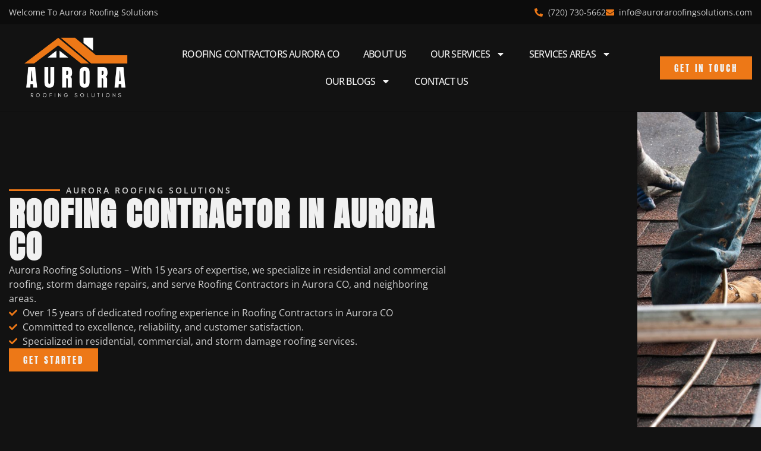

--- FILE ---
content_type: text/html; charset=UTF-8
request_url: https://auroraroofingsolutions.com/roofing-contractor-in-aurora-co/
body_size: 27819
content:
<!doctype html>
<html lang="en-US">
<head>
	<meta charset="UTF-8">
	<meta name="viewport" content="width=device-width, initial-scale=1">
	<link rel="profile" href="https://gmpg.org/xfn/11">
	
<!-- xagio – Meta Description -->
<meta name="description" content="Get expert help from roofing contractors in Aurora CO. Our residential roofing contractor offers top-quality services. Contact us today!">
<!-- xagio – Meta Description -->
<title>Roofing Contractors in Aurora CO | Residential Roofing Contractor| Roof Contractors</title>
<meta name='robots' content='max-image-preview:large' />
	<style>img:is([sizes="auto" i], [sizes^="auto," i]) { contain-intrinsic-size: 3000px 1500px }</style>
	<link rel='dns-prefetch' href='//www.googletagmanager.com' />
<link rel="alternate" type="application/rss+xml" title="Aurora Roofing Solutions &raquo; Feed" href="https://auroraroofingsolutions.com/feed/" />
<link rel="alternate" type="application/rss+xml" title="Aurora Roofing Solutions &raquo; Comments Feed" href="https://auroraroofingsolutions.com/comments/feed/" />
<script>
window._wpemojiSettings = {"baseUrl":"https:\/\/s.w.org\/images\/core\/emoji\/16.0.1\/72x72\/","ext":".png","svgUrl":"https:\/\/s.w.org\/images\/core\/emoji\/16.0.1\/svg\/","svgExt":".svg","source":{"concatemoji":"https:\/\/auroraroofingsolutions.com\/wp-includes\/js\/wp-emoji-release.min.js?ver=6.8.3"}};
/*! This file is auto-generated */
!function(s,n){var o,i,e;function c(e){try{var t={supportTests:e,timestamp:(new Date).valueOf()};sessionStorage.setItem(o,JSON.stringify(t))}catch(e){}}function p(e,t,n){e.clearRect(0,0,e.canvas.width,e.canvas.height),e.fillText(t,0,0);var t=new Uint32Array(e.getImageData(0,0,e.canvas.width,e.canvas.height).data),a=(e.clearRect(0,0,e.canvas.width,e.canvas.height),e.fillText(n,0,0),new Uint32Array(e.getImageData(0,0,e.canvas.width,e.canvas.height).data));return t.every(function(e,t){return e===a[t]})}function u(e,t){e.clearRect(0,0,e.canvas.width,e.canvas.height),e.fillText(t,0,0);for(var n=e.getImageData(16,16,1,1),a=0;a<n.data.length;a++)if(0!==n.data[a])return!1;return!0}function f(e,t,n,a){switch(t){case"flag":return n(e,"\ud83c\udff3\ufe0f\u200d\u26a7\ufe0f","\ud83c\udff3\ufe0f\u200b\u26a7\ufe0f")?!1:!n(e,"\ud83c\udde8\ud83c\uddf6","\ud83c\udde8\u200b\ud83c\uddf6")&&!n(e,"\ud83c\udff4\udb40\udc67\udb40\udc62\udb40\udc65\udb40\udc6e\udb40\udc67\udb40\udc7f","\ud83c\udff4\u200b\udb40\udc67\u200b\udb40\udc62\u200b\udb40\udc65\u200b\udb40\udc6e\u200b\udb40\udc67\u200b\udb40\udc7f");case"emoji":return!a(e,"\ud83e\udedf")}return!1}function g(e,t,n,a){var r="undefined"!=typeof WorkerGlobalScope&&self instanceof WorkerGlobalScope?new OffscreenCanvas(300,150):s.createElement("canvas"),o=r.getContext("2d",{willReadFrequently:!0}),i=(o.textBaseline="top",o.font="600 32px Arial",{});return e.forEach(function(e){i[e]=t(o,e,n,a)}),i}function t(e){var t=s.createElement("script");t.src=e,t.defer=!0,s.head.appendChild(t)}"undefined"!=typeof Promise&&(o="wpEmojiSettingsSupports",i=["flag","emoji"],n.supports={everything:!0,everythingExceptFlag:!0},e=new Promise(function(e){s.addEventListener("DOMContentLoaded",e,{once:!0})}),new Promise(function(t){var n=function(){try{var e=JSON.parse(sessionStorage.getItem(o));if("object"==typeof e&&"number"==typeof e.timestamp&&(new Date).valueOf()<e.timestamp+604800&&"object"==typeof e.supportTests)return e.supportTests}catch(e){}return null}();if(!n){if("undefined"!=typeof Worker&&"undefined"!=typeof OffscreenCanvas&&"undefined"!=typeof URL&&URL.createObjectURL&&"undefined"!=typeof Blob)try{var e="postMessage("+g.toString()+"("+[JSON.stringify(i),f.toString(),p.toString(),u.toString()].join(",")+"));",a=new Blob([e],{type:"text/javascript"}),r=new Worker(URL.createObjectURL(a),{name:"wpTestEmojiSupports"});return void(r.onmessage=function(e){c(n=e.data),r.terminate(),t(n)})}catch(e){}c(n=g(i,f,p,u))}t(n)}).then(function(e){for(var t in e)n.supports[t]=e[t],n.supports.everything=n.supports.everything&&n.supports[t],"flag"!==t&&(n.supports.everythingExceptFlag=n.supports.everythingExceptFlag&&n.supports[t]);n.supports.everythingExceptFlag=n.supports.everythingExceptFlag&&!n.supports.flag,n.DOMReady=!1,n.readyCallback=function(){n.DOMReady=!0}}).then(function(){return e}).then(function(){var e;n.supports.everything||(n.readyCallback(),(e=n.source||{}).concatemoji?t(e.concatemoji):e.wpemoji&&e.twemoji&&(t(e.twemoji),t(e.wpemoji)))}))}((window,document),window._wpemojiSettings);
</script>
<style id='wp-emoji-styles-inline-css'>

	img.wp-smiley, img.emoji {
		display: inline !important;
		border: none !important;
		box-shadow: none !important;
		height: 1em !important;
		width: 1em !important;
		margin: 0 0.07em !important;
		vertical-align: -0.1em !important;
		background: none !important;
		padding: 0 !important;
	}
</style>
<style id='global-styles-inline-css'>
:root{--wp--preset--aspect-ratio--square: 1;--wp--preset--aspect-ratio--4-3: 4/3;--wp--preset--aspect-ratio--3-4: 3/4;--wp--preset--aspect-ratio--3-2: 3/2;--wp--preset--aspect-ratio--2-3: 2/3;--wp--preset--aspect-ratio--16-9: 16/9;--wp--preset--aspect-ratio--9-16: 9/16;--wp--preset--color--black: #000000;--wp--preset--color--cyan-bluish-gray: #abb8c3;--wp--preset--color--white: #ffffff;--wp--preset--color--pale-pink: #f78da7;--wp--preset--color--vivid-red: #cf2e2e;--wp--preset--color--luminous-vivid-orange: #ff6900;--wp--preset--color--luminous-vivid-amber: #fcb900;--wp--preset--color--light-green-cyan: #7bdcb5;--wp--preset--color--vivid-green-cyan: #00d084;--wp--preset--color--pale-cyan-blue: #8ed1fc;--wp--preset--color--vivid-cyan-blue: #0693e3;--wp--preset--color--vivid-purple: #9b51e0;--wp--preset--gradient--vivid-cyan-blue-to-vivid-purple: linear-gradient(135deg,rgba(6,147,227,1) 0%,rgb(155,81,224) 100%);--wp--preset--gradient--light-green-cyan-to-vivid-green-cyan: linear-gradient(135deg,rgb(122,220,180) 0%,rgb(0,208,130) 100%);--wp--preset--gradient--luminous-vivid-amber-to-luminous-vivid-orange: linear-gradient(135deg,rgba(252,185,0,1) 0%,rgba(255,105,0,1) 100%);--wp--preset--gradient--luminous-vivid-orange-to-vivid-red: linear-gradient(135deg,rgba(255,105,0,1) 0%,rgb(207,46,46) 100%);--wp--preset--gradient--very-light-gray-to-cyan-bluish-gray: linear-gradient(135deg,rgb(238,238,238) 0%,rgb(169,184,195) 100%);--wp--preset--gradient--cool-to-warm-spectrum: linear-gradient(135deg,rgb(74,234,220) 0%,rgb(151,120,209) 20%,rgb(207,42,186) 40%,rgb(238,44,130) 60%,rgb(251,105,98) 80%,rgb(254,248,76) 100%);--wp--preset--gradient--blush-light-purple: linear-gradient(135deg,rgb(255,206,236) 0%,rgb(152,150,240) 100%);--wp--preset--gradient--blush-bordeaux: linear-gradient(135deg,rgb(254,205,165) 0%,rgb(254,45,45) 50%,rgb(107,0,62) 100%);--wp--preset--gradient--luminous-dusk: linear-gradient(135deg,rgb(255,203,112) 0%,rgb(199,81,192) 50%,rgb(65,88,208) 100%);--wp--preset--gradient--pale-ocean: linear-gradient(135deg,rgb(255,245,203) 0%,rgb(182,227,212) 50%,rgb(51,167,181) 100%);--wp--preset--gradient--electric-grass: linear-gradient(135deg,rgb(202,248,128) 0%,rgb(113,206,126) 100%);--wp--preset--gradient--midnight: linear-gradient(135deg,rgb(2,3,129) 0%,rgb(40,116,252) 100%);--wp--preset--font-size--small: 13px;--wp--preset--font-size--medium: 20px;--wp--preset--font-size--large: 36px;--wp--preset--font-size--x-large: 42px;--wp--preset--spacing--20: 0.44rem;--wp--preset--spacing--30: 0.67rem;--wp--preset--spacing--40: 1rem;--wp--preset--spacing--50: 1.5rem;--wp--preset--spacing--60: 2.25rem;--wp--preset--spacing--70: 3.38rem;--wp--preset--spacing--80: 5.06rem;--wp--preset--shadow--natural: 6px 6px 9px rgba(0, 0, 0, 0.2);--wp--preset--shadow--deep: 12px 12px 50px rgba(0, 0, 0, 0.4);--wp--preset--shadow--sharp: 6px 6px 0px rgba(0, 0, 0, 0.2);--wp--preset--shadow--outlined: 6px 6px 0px -3px rgba(255, 255, 255, 1), 6px 6px rgba(0, 0, 0, 1);--wp--preset--shadow--crisp: 6px 6px 0px rgba(0, 0, 0, 1);}:root { --wp--style--global--content-size: 800px;--wp--style--global--wide-size: 1200px; }:where(body) { margin: 0; }.wp-site-blocks > .alignleft { float: left; margin-right: 2em; }.wp-site-blocks > .alignright { float: right; margin-left: 2em; }.wp-site-blocks > .aligncenter { justify-content: center; margin-left: auto; margin-right: auto; }:where(.wp-site-blocks) > * { margin-block-start: 24px; margin-block-end: 0; }:where(.wp-site-blocks) > :first-child { margin-block-start: 0; }:where(.wp-site-blocks) > :last-child { margin-block-end: 0; }:root { --wp--style--block-gap: 24px; }:root :where(.is-layout-flow) > :first-child{margin-block-start: 0;}:root :where(.is-layout-flow) > :last-child{margin-block-end: 0;}:root :where(.is-layout-flow) > *{margin-block-start: 24px;margin-block-end: 0;}:root :where(.is-layout-constrained) > :first-child{margin-block-start: 0;}:root :where(.is-layout-constrained) > :last-child{margin-block-end: 0;}:root :where(.is-layout-constrained) > *{margin-block-start: 24px;margin-block-end: 0;}:root :where(.is-layout-flex){gap: 24px;}:root :where(.is-layout-grid){gap: 24px;}.is-layout-flow > .alignleft{float: left;margin-inline-start: 0;margin-inline-end: 2em;}.is-layout-flow > .alignright{float: right;margin-inline-start: 2em;margin-inline-end: 0;}.is-layout-flow > .aligncenter{margin-left: auto !important;margin-right: auto !important;}.is-layout-constrained > .alignleft{float: left;margin-inline-start: 0;margin-inline-end: 2em;}.is-layout-constrained > .alignright{float: right;margin-inline-start: 2em;margin-inline-end: 0;}.is-layout-constrained > .aligncenter{margin-left: auto !important;margin-right: auto !important;}.is-layout-constrained > :where(:not(.alignleft):not(.alignright):not(.alignfull)){max-width: var(--wp--style--global--content-size);margin-left: auto !important;margin-right: auto !important;}.is-layout-constrained > .alignwide{max-width: var(--wp--style--global--wide-size);}body .is-layout-flex{display: flex;}.is-layout-flex{flex-wrap: wrap;align-items: center;}.is-layout-flex > :is(*, div){margin: 0;}body .is-layout-grid{display: grid;}.is-layout-grid > :is(*, div){margin: 0;}body{padding-top: 0px;padding-right: 0px;padding-bottom: 0px;padding-left: 0px;}a:where(:not(.wp-element-button)){text-decoration: underline;}:root :where(.wp-element-button, .wp-block-button__link){background-color: #32373c;border-width: 0;color: #fff;font-family: inherit;font-size: inherit;line-height: inherit;padding: calc(0.667em + 2px) calc(1.333em + 2px);text-decoration: none;}.has-black-color{color: var(--wp--preset--color--black) !important;}.has-cyan-bluish-gray-color{color: var(--wp--preset--color--cyan-bluish-gray) !important;}.has-white-color{color: var(--wp--preset--color--white) !important;}.has-pale-pink-color{color: var(--wp--preset--color--pale-pink) !important;}.has-vivid-red-color{color: var(--wp--preset--color--vivid-red) !important;}.has-luminous-vivid-orange-color{color: var(--wp--preset--color--luminous-vivid-orange) !important;}.has-luminous-vivid-amber-color{color: var(--wp--preset--color--luminous-vivid-amber) !important;}.has-light-green-cyan-color{color: var(--wp--preset--color--light-green-cyan) !important;}.has-vivid-green-cyan-color{color: var(--wp--preset--color--vivid-green-cyan) !important;}.has-pale-cyan-blue-color{color: var(--wp--preset--color--pale-cyan-blue) !important;}.has-vivid-cyan-blue-color{color: var(--wp--preset--color--vivid-cyan-blue) !important;}.has-vivid-purple-color{color: var(--wp--preset--color--vivid-purple) !important;}.has-black-background-color{background-color: var(--wp--preset--color--black) !important;}.has-cyan-bluish-gray-background-color{background-color: var(--wp--preset--color--cyan-bluish-gray) !important;}.has-white-background-color{background-color: var(--wp--preset--color--white) !important;}.has-pale-pink-background-color{background-color: var(--wp--preset--color--pale-pink) !important;}.has-vivid-red-background-color{background-color: var(--wp--preset--color--vivid-red) !important;}.has-luminous-vivid-orange-background-color{background-color: var(--wp--preset--color--luminous-vivid-orange) !important;}.has-luminous-vivid-amber-background-color{background-color: var(--wp--preset--color--luminous-vivid-amber) !important;}.has-light-green-cyan-background-color{background-color: var(--wp--preset--color--light-green-cyan) !important;}.has-vivid-green-cyan-background-color{background-color: var(--wp--preset--color--vivid-green-cyan) !important;}.has-pale-cyan-blue-background-color{background-color: var(--wp--preset--color--pale-cyan-blue) !important;}.has-vivid-cyan-blue-background-color{background-color: var(--wp--preset--color--vivid-cyan-blue) !important;}.has-vivid-purple-background-color{background-color: var(--wp--preset--color--vivid-purple) !important;}.has-black-border-color{border-color: var(--wp--preset--color--black) !important;}.has-cyan-bluish-gray-border-color{border-color: var(--wp--preset--color--cyan-bluish-gray) !important;}.has-white-border-color{border-color: var(--wp--preset--color--white) !important;}.has-pale-pink-border-color{border-color: var(--wp--preset--color--pale-pink) !important;}.has-vivid-red-border-color{border-color: var(--wp--preset--color--vivid-red) !important;}.has-luminous-vivid-orange-border-color{border-color: var(--wp--preset--color--luminous-vivid-orange) !important;}.has-luminous-vivid-amber-border-color{border-color: var(--wp--preset--color--luminous-vivid-amber) !important;}.has-light-green-cyan-border-color{border-color: var(--wp--preset--color--light-green-cyan) !important;}.has-vivid-green-cyan-border-color{border-color: var(--wp--preset--color--vivid-green-cyan) !important;}.has-pale-cyan-blue-border-color{border-color: var(--wp--preset--color--pale-cyan-blue) !important;}.has-vivid-cyan-blue-border-color{border-color: var(--wp--preset--color--vivid-cyan-blue) !important;}.has-vivid-purple-border-color{border-color: var(--wp--preset--color--vivid-purple) !important;}.has-vivid-cyan-blue-to-vivid-purple-gradient-background{background: var(--wp--preset--gradient--vivid-cyan-blue-to-vivid-purple) !important;}.has-light-green-cyan-to-vivid-green-cyan-gradient-background{background: var(--wp--preset--gradient--light-green-cyan-to-vivid-green-cyan) !important;}.has-luminous-vivid-amber-to-luminous-vivid-orange-gradient-background{background: var(--wp--preset--gradient--luminous-vivid-amber-to-luminous-vivid-orange) !important;}.has-luminous-vivid-orange-to-vivid-red-gradient-background{background: var(--wp--preset--gradient--luminous-vivid-orange-to-vivid-red) !important;}.has-very-light-gray-to-cyan-bluish-gray-gradient-background{background: var(--wp--preset--gradient--very-light-gray-to-cyan-bluish-gray) !important;}.has-cool-to-warm-spectrum-gradient-background{background: var(--wp--preset--gradient--cool-to-warm-spectrum) !important;}.has-blush-light-purple-gradient-background{background: var(--wp--preset--gradient--blush-light-purple) !important;}.has-blush-bordeaux-gradient-background{background: var(--wp--preset--gradient--blush-bordeaux) !important;}.has-luminous-dusk-gradient-background{background: var(--wp--preset--gradient--luminous-dusk) !important;}.has-pale-ocean-gradient-background{background: var(--wp--preset--gradient--pale-ocean) !important;}.has-electric-grass-gradient-background{background: var(--wp--preset--gradient--electric-grass) !important;}.has-midnight-gradient-background{background: var(--wp--preset--gradient--midnight) !important;}.has-small-font-size{font-size: var(--wp--preset--font-size--small) !important;}.has-medium-font-size{font-size: var(--wp--preset--font-size--medium) !important;}.has-large-font-size{font-size: var(--wp--preset--font-size--large) !important;}.has-x-large-font-size{font-size: var(--wp--preset--font-size--x-large) !important;}
:root :where(.wp-block-pullquote){font-size: 1.5em;line-height: 1.6;}
</style>
<link rel='stylesheet' id='hello-elementor-css' href='https://auroraroofingsolutions.com/wp-content/themes/hello-elementor/assets/css/reset.css?ver=3.4.5' media='all' />
<link rel='stylesheet' id='hello-elementor-theme-style-css' href='https://auroraroofingsolutions.com/wp-content/themes/hello-elementor/assets/css/theme.css?ver=3.4.5' media='all' />
<link rel='stylesheet' id='hello-elementor-header-footer-css' href='https://auroraroofingsolutions.com/wp-content/themes/hello-elementor/assets/css/header-footer.css?ver=3.4.5' media='all' />
<link rel='stylesheet' id='elementor-frontend-css' href='https://auroraroofingsolutions.com/wp-content/plugins/elementor/assets/css/frontend.min.css?ver=3.32.5' media='all' />
<link rel='stylesheet' id='elementor-post-10-css' href='https://auroraroofingsolutions.com/wp-content/uploads/elementor/css/post-10.css?ver=1761832619' media='all' />
<link rel='stylesheet' id='widget-icon-list-css' href='https://auroraroofingsolutions.com/wp-content/plugins/elementor/assets/css/widget-icon-list.min.css?ver=3.32.5' media='all' />
<link rel='stylesheet' id='widget-image-css' href='https://auroraroofingsolutions.com/wp-content/plugins/elementor/assets/css/widget-image.min.css?ver=3.32.5' media='all' />
<link rel='stylesheet' id='widget-nav-menu-css' href='https://auroraroofingsolutions.com/wp-content/plugins/elementor-pro/assets/css/widget-nav-menu.min.css?ver=3.32.3' media='all' />
<link rel='stylesheet' id='widget-heading-css' href='https://auroraroofingsolutions.com/wp-content/plugins/elementor/assets/css/widget-heading.min.css?ver=3.32.5' media='all' />
<link rel='stylesheet' id='widget-divider-css' href='https://auroraroofingsolutions.com/wp-content/plugins/elementor/assets/css/widget-divider.min.css?ver=3.32.5' media='all' />
<link rel='stylesheet' id='widget-spacer-css' href='https://auroraroofingsolutions.com/wp-content/plugins/elementor/assets/css/widget-spacer.min.css?ver=3.32.5' media='all' />
<link rel='stylesheet' id='widget-call-to-action-css' href='https://auroraroofingsolutions.com/wp-content/plugins/elementor-pro/assets/css/widget-call-to-action.min.css?ver=3.32.3' media='all' />
<link rel='stylesheet' id='e-transitions-css' href='https://auroraroofingsolutions.com/wp-content/plugins/elementor-pro/assets/css/conditionals/transitions.min.css?ver=3.32.3' media='all' />
<link rel='stylesheet' id='swiper-css' href='https://auroraroofingsolutions.com/wp-content/plugins/elementor/assets/lib/swiper/v8/css/swiper.min.css?ver=8.4.5' media='all' />
<link rel='stylesheet' id='e-swiper-css' href='https://auroraroofingsolutions.com/wp-content/plugins/elementor/assets/css/conditionals/e-swiper.min.css?ver=3.32.5' media='all' />
<link rel='stylesheet' id='widget-testimonial-carousel-css' href='https://auroraroofingsolutions.com/wp-content/plugins/elementor-pro/assets/css/widget-testimonial-carousel.min.css?ver=3.32.3' media='all' />
<link rel='stylesheet' id='widget-carousel-module-base-css' href='https://auroraroofingsolutions.com/wp-content/plugins/elementor-pro/assets/css/widget-carousel-module-base.min.css?ver=3.32.3' media='all' />
<link rel='stylesheet' id='widget-image-box-css' href='https://auroraroofingsolutions.com/wp-content/plugins/elementor/assets/css/widget-image-box.min.css?ver=3.32.5' media='all' />
<link rel='stylesheet' id='widget-posts-css' href='https://auroraroofingsolutions.com/wp-content/plugins/elementor-pro/assets/css/widget-posts.min.css?ver=3.32.3' media='all' />
<link rel='stylesheet' id='elementor-post-50-css' href='https://auroraroofingsolutions.com/wp-content/uploads/elementor/css/post-50.css?ver=1761833391' media='all' />
<link rel='stylesheet' id='elementor-post-164-css' href='https://auroraroofingsolutions.com/wp-content/uploads/elementor/css/post-164.css?ver=1761832620' media='all' />
<link rel='stylesheet' id='elementor-post-176-css' href='https://auroraroofingsolutions.com/wp-content/uploads/elementor/css/post-176.css?ver=1761832620' media='all' />
<link rel='stylesheet' id='xagio_icons-css' href='https://auroraroofingsolutions.com/wp-content/plugins/xagio-seo/assets/css/icons.css?ver=7.1.0.25' media='all' />
<link rel='stylesheet' id='xagio_review_widget_form-css' href='https://auroraroofingsolutions.com/wp-content/plugins/xagio-seo/modules/reviews/review_widget_form.css?ver=7.1.0.25' media='all' />
<link rel='stylesheet' id='xagio_review_widget_display-css' href='https://auroraroofingsolutions.com/wp-content/plugins/xagio-seo/modules/reviews/review_widget_display.css?ver=7.1.0.25' media='all' />
<style id='xagio_review_widget_display-inline-css'>

    .rw-display .review-widget {
        
        
        
        
    }

    .rw-display .review-widget-button {
        
        
    }

    .rw-display .review-widget-label, .review-widget-title > h2 {
        
    }

    .rw-display .review-widget-label {
        
    }

    .rw-display .review-widget-title > h2 {
        
    }

    .rw-display .review-widget-text {
        
    }

    .rw-display .review-widget-stars-ratings-sum {
        
        
    }

    .rw-display .review-widget-stars-ratings-info {
        
        
    }

    .rw-display .review-widget-input {
        
        
        
        
    }

    .rw-display .review-widget-stars i {
        
        
    }

    

    

    

    

    

    

</style>
<link rel='stylesheet' id='elementor-gf-local-anton-css' href='https://auroraroofingsolutions.com/wp-content/uploads/elementor/google-fonts/css/anton.css?ver=1742220902' media='all' />
<link rel='stylesheet' id='elementor-gf-local-opensans-css' href='https://auroraroofingsolutions.com/wp-content/uploads/elementor/google-fonts/css/opensans.css?ver=1742220912' media='all' />
<script src="https://auroraroofingsolutions.com/wp-includes/js/jquery/jquery.min.js?ver=3.7.1" id="jquery-core-js"></script>
<script src="https://auroraroofingsolutions.com/wp-includes/js/jquery/jquery-migrate.min.js?ver=3.4.1" id="jquery-migrate-js"></script>

<!-- Google tag (gtag.js) snippet added by Site Kit -->
<!-- Google Analytics snippet added by Site Kit -->
<script src="https://www.googletagmanager.com/gtag/js?id=GT-5TGH4PJ" id="google_gtagjs-js" async></script>
<script id="google_gtagjs-js-after">
window.dataLayer = window.dataLayer || [];function gtag(){dataLayer.push(arguments);}
gtag("set","linker",{"domains":["auroraroofingsolutions.com"]});
gtag("js", new Date());
gtag("set", "developer_id.dZTNiMT", true);
gtag("config", "GT-5TGH4PJ");
</script>
<link rel="https://api.w.org/" href="https://auroraroofingsolutions.com/wp-json/" /><link rel="alternate" title="JSON" type="application/json" href="https://auroraroofingsolutions.com/wp-json/wp/v2/pages/50" /><link rel="EditURI" type="application/rsd+xml" title="RSD" href="https://auroraroofingsolutions.com/xmlrpc.php?rsd" />
<meta name="generator" content="WordPress 6.8.3" />
<link rel="canonical" href="https://auroraroofingsolutions.com/roofing-contractor-in-aurora-co/" />
<link rel='shortlink' href='https://auroraroofingsolutions.com/?p=50' />
<link rel="alternate" title="oEmbed (JSON)" type="application/json+oembed" href="https://auroraroofingsolutions.com/wp-json/oembed/1.0/embed?url=https%3A%2F%2Fauroraroofingsolutions.com%2Froofing-contractor-in-aurora-co%2F" />
<link rel="alternate" title="oEmbed (XML)" type="text/xml+oembed" href="https://auroraroofingsolutions.com/wp-json/oembed/1.0/embed?url=https%3A%2F%2Fauroraroofingsolutions.com%2Froofing-contractor-in-aurora-co%2F&#038;format=xml" />
<meta name="generator" content="Site Kit by Google 1.164.0" /><meta name="generator" content="Elementor 3.32.5; features: e_font_icon_svg, additional_custom_breakpoints; settings: css_print_method-external, google_font-enabled, font_display-swap">


<!-- xagio – Schema.org -->
<script type="application/ld+json">
{"@context":"http:\/\/schema.org","@type":"LocalBusiness","name":"Roofing Contractors in Aurora CO","description":"Aurora Roofing Solutions prides itself on 15 years of unwavering dedication and top-tier craftsmanship in residential, commercial, and storm damage roofing. Our experienced team uses high-quality materials to ensure durability and aesthetic appeal. Reliability is our hallmark, making us a trusted name for roofing solutions in Roofing Contractors in Aurora CO","image":"https:\/\/auroraroofingsolutions.com\/wp-content\/uploads\/2023\/12\/Aurora-Roofing-Solutions-3-1024x576.jpg","url":"https:\/\/auroraroofingsolutions.com\/roofing-contractor-in-aurora-co\/","sameAs":"https:\/\/twitter.com\/jacob_shulman3","aggregateRating":{"@type":"AggregateRating","bestRating":"5","worstRating":"1","ratingCount":"10","ratingValue":"5"},"brand":{"@type":"Organization","name":"Aurora Roofing Solutions","logo":{"@type":"ImageObject","url":"https:\/\/auroraroofingsolutions.com\/wp-content\/uploads\/2023\/12\/Aurora-Roofing-Solutions-2048x973.png"}},"currenciesAccepted":"USD","openingHours":"Sunday - Saturday 9AM-5PM","paymentAccepted":"Cash and Credit Card","priceRange":"$$","logo":"https:\/\/auroraroofingsolutions.com\/wp-content\/uploads\/2023\/12\/Aurora-Roofing-Solutions-2048x973.png","geo":{"@type":"GeoCoordinates","latitude":"39.642046","longitude":"-104.733475"},"address":{"@type":"PostalAddress","addressCountry":"United States","addressLocality":"Aurora","addressRegion":"CO","postOfficeBoxNumber":"","postalCode":"80018","streetAddress":"21835 E Oberlin Pl"}}
</script>
<!-- xagio – Schema.org -->


<!-- xagio – Open Graph -->
<meta property="og:locale" content="en_US" />
<meta property="og:type" content="article" />
<meta property="og:url" content="https://auroraroofingsolutions.com/roofing-contractor-in-aurora-co/" />
<meta property="og:site_name" content="Aurora Roofing Solutions" />
<meta property="og:title" content="Roofing Contractors in Aurora CO | Residential Roofing Contractor| Roof Contractors" />
<meta property="og:description" content="Get expert help from roofing contractors in Aurora CO. Our residential roofing contractor offers top-quality services. Contact us today!" />
<meta name="twitter:card" content="summary" />
<meta name="twitter:title" content="Roofing Contractors in Aurora CO | Residential Roofing Contractor| Roof Contractors" />
<meta name="twitter:description" content="Get expert help from roofing contractors in Aurora CO. Our residential roofing contractor offers top-quality services. Contact us today!" />

<!-- xagio – Open Graph -->


			<style>
				.e-con.e-parent:nth-of-type(n+4):not(.e-lazyloaded):not(.e-no-lazyload),
				.e-con.e-parent:nth-of-type(n+4):not(.e-lazyloaded):not(.e-no-lazyload) * {
					background-image: none !important;
				}
				@media screen and (max-height: 1024px) {
					.e-con.e-parent:nth-of-type(n+3):not(.e-lazyloaded):not(.e-no-lazyload),
					.e-con.e-parent:nth-of-type(n+3):not(.e-lazyloaded):not(.e-no-lazyload) * {
						background-image: none !important;
					}
				}
				@media screen and (max-height: 640px) {
					.e-con.e-parent:nth-of-type(n+2):not(.e-lazyloaded):not(.e-no-lazyload),
					.e-con.e-parent:nth-of-type(n+2):not(.e-lazyloaded):not(.e-no-lazyload) * {
						background-image: none !important;
					}
				}
			</style>
			<link rel="icon" href="https://auroraroofingsolutions.com/wp-content/uploads/2023/12/Aurora-Roofing-Solutions-150x150.png" sizes="32x32" />
<link rel="icon" href="https://auroraroofingsolutions.com/wp-content/uploads/2023/12/Aurora-Roofing-Solutions.png" sizes="192x192" />
<link rel="apple-touch-icon" href="https://auroraroofingsolutions.com/wp-content/uploads/2023/12/Aurora-Roofing-Solutions.png" />
<meta name="msapplication-TileImage" content="https://auroraroofingsolutions.com/wp-content/uploads/2023/12/Aurora-Roofing-Solutions.png" />
</head>
<body class="wp-singular page-template-default page page-id-50 wp-custom-logo wp-embed-responsive wp-theme-hello-elementor hello-elementor-default elementor-default elementor-kit-10 elementor-page elementor-page-50">




<a class="skip-link screen-reader-text" href="#content">Skip to content</a>

		<header data-elementor-type="header" data-elementor-id="164" class="elementor elementor-164 elementor-location-header" data-elementor-post-type="elementor_library">
			<div class="elementor-element elementor-element-badc300 e-flex e-con-boxed e-con e-parent" data-id="badc300" data-element_type="container" data-settings="{&quot;background_background&quot;:&quot;classic&quot;}">
					<div class="e-con-inner">
				<div class="elementor-element elementor-element-2f5d5cc elementor-icon-list--layout-inline elementor-list-item-link-full_width elementor-widget elementor-widget-icon-list" data-id="2f5d5cc" data-element_type="widget" data-widget_type="icon-list.default">
				<div class="elementor-widget-container">
							<ul class="elementor-icon-list-items elementor-inline-items">
							<li class="elementor-icon-list-item elementor-inline-item">
										<span class="elementor-icon-list-text">Welcome To Aurora Roofing Solutions</span>
									</li>
						</ul>
						</div>
				</div>
				<div class="elementor-element elementor-element-e2f08ee elementor-icon-list--layout-inline elementor-hidden-mobile elementor-list-item-link-full_width elementor-widget elementor-widget-icon-list" data-id="e2f08ee" data-element_type="widget" data-widget_type="icon-list.default">
				<div class="elementor-widget-container">
							<ul class="elementor-icon-list-items elementor-inline-items">
							<li class="elementor-icon-list-item elementor-inline-item">
											<a href="tel:(720)%20730-5662">

												<span class="elementor-icon-list-icon">
							<svg aria-hidden="true" class="e-font-icon-svg e-fas-phone-alt" viewBox="0 0 512 512" xmlns="http://www.w3.org/2000/svg"><path d="M497.39 361.8l-112-48a24 24 0 0 0-28 6.9l-49.6 60.6A370.66 370.66 0 0 1 130.6 204.11l60.6-49.6a23.94 23.94 0 0 0 6.9-28l-48-112A24.16 24.16 0 0 0 122.6.61l-104 24A24 24 0 0 0 0 48c0 256.5 207.9 464 464 464a24 24 0 0 0 23.4-18.6l24-104a24.29 24.29 0 0 0-14.01-27.6z"></path></svg>						</span>
										<span class="elementor-icon-list-text">(720) 730-5662</span>
											</a>
									</li>
								<li class="elementor-icon-list-item elementor-inline-item">
											<a href="/cdn-cgi/l/email-protection#d9b0b7bfb699b8acabb6abb8abb6b6bfb0b7beaab6b5acadb0b6b7aaf7bab6b4">

												<span class="elementor-icon-list-icon">
							<svg aria-hidden="true" class="e-font-icon-svg e-fas-envelope" viewBox="0 0 512 512" xmlns="http://www.w3.org/2000/svg"><path d="M502.3 190.8c3.9-3.1 9.7-.2 9.7 4.7V400c0 26.5-21.5 48-48 48H48c-26.5 0-48-21.5-48-48V195.6c0-5 5.7-7.8 9.7-4.7 22.4 17.4 52.1 39.5 154.1 113.6 21.1 15.4 56.7 47.8 92.2 47.6 35.7.3 72-32.8 92.3-47.6 102-74.1 131.6-96.3 154-113.7zM256 320c23.2.4 56.6-29.2 73.4-41.4 132.7-96.3 142.8-104.7 173.4-128.7 5.8-4.5 9.2-11.5 9.2-18.9v-19c0-26.5-21.5-48-48-48H48C21.5 64 0 85.5 0 112v19c0 7.4 3.4 14.3 9.2 18.9 30.6 23.9 40.7 32.4 173.4 128.7 16.8 12.2 50.2 41.8 73.4 41.4z"></path></svg>						</span>
										<span class="elementor-icon-list-text"><span class="__cf_email__" data-cfemail="d9b0b7bfb699b8acabb6abb8abb6b6bfb0b7beaab6b5acadb0b6b7aaf7bab6b4">[email&#160;protected]</span></span>
											</a>
									</li>
						</ul>
						</div>
				</div>
					</div>
				</div>
		<div class="elementor-element elementor-element-8d9fb4e e-flex e-con-boxed e-con e-parent" data-id="8d9fb4e" data-element_type="container">
					<div class="e-con-inner">
				<div class="elementor-element elementor-element-c92e6d6 elementor-widget__width-initial elementor-widget elementor-widget-theme-site-logo elementor-widget-image" data-id="c92e6d6" data-element_type="widget" data-widget_type="theme-site-logo.default">
				<div class="elementor-widget-container">
											<a href="https://auroraroofingsolutions.com">
			<img fetchpriority="high" width="2328" height="1106" src="https://auroraroofingsolutions.com/wp-content/uploads/2023/12/Aurora-Roofing-Solutions.png" class="attachment-full size-full wp-image-165" alt="Roofing Contractor In Aurora, CO" srcset="https://auroraroofingsolutions.com/wp-content/uploads/2023/12/Aurora-Roofing-Solutions.png 2328w, https://auroraroofingsolutions.com/wp-content/uploads/2023/12/Aurora-Roofing-Solutions-300x143.png 300w, https://auroraroofingsolutions.com/wp-content/uploads/2023/12/Aurora-Roofing-Solutions-1024x486.png 1024w, https://auroraroofingsolutions.com/wp-content/uploads/2023/12/Aurora-Roofing-Solutions-768x365.png 768w, https://auroraroofingsolutions.com/wp-content/uploads/2023/12/Aurora-Roofing-Solutions-1536x730.png 1536w, https://auroraroofingsolutions.com/wp-content/uploads/2023/12/Aurora-Roofing-Solutions-2048x973.png 2048w" sizes="(max-width: 2328px) 100vw, 2328px" />				</a>
											</div>
				</div>
		<div class="elementor-element elementor-element-cfd010a e-con-full e-flex e-con e-child" data-id="cfd010a" data-element_type="container">
				<div class="elementor-element elementor-element-4bb5332 elementor-nav-menu__align-center elementor-nav-menu--stretch elementor-nav-menu--dropdown-tablet elementor-nav-menu__text-align-aside elementor-nav-menu--toggle elementor-nav-menu--burger elementor-widget elementor-widget-nav-menu" data-id="4bb5332" data-element_type="widget" data-settings="{&quot;full_width&quot;:&quot;stretch&quot;,&quot;layout&quot;:&quot;horizontal&quot;,&quot;submenu_icon&quot;:{&quot;value&quot;:&quot;&lt;svg aria-hidden=\&quot;true\&quot; class=\&quot;e-font-icon-svg e-fas-caret-down\&quot; viewBox=\&quot;0 0 320 512\&quot; xmlns=\&quot;http:\/\/www.w3.org\/2000\/svg\&quot;&gt;&lt;path d=\&quot;M31.3 192h257.3c17.8 0 26.7 21.5 14.1 34.1L174.1 354.8c-7.8 7.8-20.5 7.8-28.3 0L17.2 226.1C4.6 213.5 13.5 192 31.3 192z\&quot;&gt;&lt;\/path&gt;&lt;\/svg&gt;&quot;,&quot;library&quot;:&quot;fa-solid&quot;},&quot;toggle&quot;:&quot;burger&quot;}" data-widget_type="nav-menu.default">
				<div class="elementor-widget-container">
								<nav aria-label="Menu" class="elementor-nav-menu--main elementor-nav-menu__container elementor-nav-menu--layout-horizontal e--pointer-underline e--animation-fade">
				<ul id="menu-1-4bb5332" class="elementor-nav-menu"><li class="menu-item menu-item-type-post_type menu-item-object-page menu-item-home menu-item-88"><a href="https://auroraroofingsolutions.com/" class="elementor-item">Roofing Contractors Aurora CO</a></li>
<li class="menu-item menu-item-type-post_type menu-item-object-page menu-item-89"><a href="https://auroraroofingsolutions.com/about-us/" class="elementor-item">About Us</a></li>
<li class="menu-item menu-item-type-custom menu-item-object-custom menu-item-has-children menu-item-124"><a href="#" class="elementor-item elementor-item-anchor">Our Services</a>
<ul class="sub-menu elementor-nav-menu--dropdown">
	<li class="menu-item menu-item-type-post_type menu-item-object-page menu-item-has-children menu-item-117"><a href="https://auroraroofingsolutions.com/residential-roofing/" class="elementor-sub-item">Residential Roofing</a>
	<ul class="sub-menu elementor-nav-menu--dropdown">
		<li class="menu-item menu-item-type-post_type menu-item-object-page menu-item-115"><a href="https://auroraroofingsolutions.com/residential-roofing/residential-roof-repair/" class="elementor-sub-item">Residential Roof Repair</a></li>
		<li class="menu-item menu-item-type-post_type menu-item-object-page menu-item-116"><a href="https://auroraroofingsolutions.com/residential-roofing/residential-roof-replacement/" class="elementor-sub-item">Residential Roof Replacement</a></li>
	</ul>
</li>
	<li class="menu-item menu-item-type-post_type menu-item-object-page menu-item-has-children menu-item-96"><a href="https://auroraroofingsolutions.com/commercial-roofing/" class="elementor-sub-item">Commercial Roofing</a>
	<ul class="sub-menu elementor-nav-menu--dropdown">
		<li class="menu-item menu-item-type-post_type menu-item-object-page menu-item-94"><a href="https://auroraroofingsolutions.com/commercial-roofing/commercial-roof-repair/" class="elementor-sub-item">Commercial Roof Repair Services in Aurora, CO</a></li>
		<li class="menu-item menu-item-type-post_type menu-item-object-page menu-item-95"><a href="https://auroraroofingsolutions.com/commercial-roofing/commercial-roof-replacement/" class="elementor-sub-item">Commercial Roof Replacement</a></li>
	</ul>
</li>
	<li class="menu-item menu-item-type-post_type menu-item-object-page menu-item-111"><a href="https://auroraroofingsolutions.com/multi-family-housing-roofing/" class="elementor-sub-item">Multi Family Housing Roofing</a></li>
	<li class="menu-item menu-item-type-post_type menu-item-object-page menu-item-has-children menu-item-119"><a href="https://auroraroofingsolutions.com/storm-damage-repair/" class="elementor-sub-item">Storm Damage Repair</a>
	<ul class="sub-menu elementor-nav-menu--dropdown">
		<li class="menu-item menu-item-type-post_type menu-item-object-page menu-item-106"><a href="https://auroraroofingsolutions.com/hail-damage/" class="elementor-sub-item">Hail Damage</a></li>
		<li class="menu-item menu-item-type-post_type menu-item-object-page menu-item-123"><a href="https://auroraroofingsolutions.com/wind-damage/" class="elementor-sub-item">Wind Damage</a></li>
		<li class="menu-item menu-item-type-post_type menu-item-object-page menu-item-118"><a href="https://auroraroofingsolutions.com/snow-damage/" class="elementor-sub-item">Snow Damage</a></li>
		<li class="menu-item menu-item-type-post_type menu-item-object-page menu-item-103"><a href="https://auroraroofingsolutions.com/flood-damage/" class="elementor-sub-item">Flood Damage</a></li>
		<li class="menu-item menu-item-type-post_type menu-item-object-page menu-item-98"><a href="https://auroraroofingsolutions.com/debris-damage/" class="elementor-sub-item">Debris Damage</a></li>
	</ul>
</li>
</ul>
</li>
<li class="menu-item menu-item-type-custom menu-item-object-custom current-menu-ancestor current-menu-parent menu-item-has-children menu-item-125"><a href="#" class="elementor-item elementor-item-anchor">Services Areas</a>
<ul class="sub-menu elementor-nav-menu--dropdown">
	<li class="menu-item menu-item-type-post_type menu-item-object-page current-menu-item page_item page-item-50 current_page_item menu-item-91"><a href="https://auroraroofingsolutions.com/roofing-contractor-in-aurora-co/" aria-current="page" class="elementor-sub-item elementor-item-active">Roofing Contractors in Aurora CO</a></li>
	<li class="menu-item menu-item-type-post_type menu-item-object-page menu-item-90"><a href="https://auroraroofingsolutions.com/roofing-contractor-in-arvada-co/" class="elementor-sub-item">Arvada, CO</a></li>
	<li class="menu-item menu-item-type-post_type menu-item-object-page menu-item-92"><a href="https://auroraroofingsolutions.com/roofing-contractor-in-centennial-co/" class="elementor-sub-item">Centennial, CO</a></li>
	<li class="menu-item menu-item-type-post_type menu-item-object-page menu-item-93"><a href="https://auroraroofingsolutions.com/roofing-contractor-in-commerce-city-co/" class="elementor-sub-item">Roofing Contractor in Commerce City CO</a></li>
	<li class="menu-item menu-item-type-post_type menu-item-object-page menu-item-99"><a href="https://auroraroofingsolutions.com/roofing-contractor-in-denver-co/" class="elementor-sub-item">Denver, CO</a></li>
	<li class="menu-item menu-item-type-post_type menu-item-object-page menu-item-100"><a href="https://auroraroofingsolutions.com/roofing-contractor-in-edgewater-co/" class="elementor-sub-item">Edgewater, CO</a></li>
	<li class="menu-item menu-item-type-post_type menu-item-object-page menu-item-101"><a href="https://auroraroofingsolutions.com/roofing-contractor-in-elizabeth-co/" class="elementor-sub-item">Elizabeth, CO</a></li>
	<li class="menu-item menu-item-type-post_type menu-item-object-page menu-item-102"><a href="https://auroraroofingsolutions.com/roofing-contractor-in-englewood-co/" class="elementor-sub-item">Englewood, CO</a></li>
	<li class="menu-item menu-item-type-post_type menu-item-object-page menu-item-104"><a href="https://auroraroofingsolutions.com/roofing-contractor-in-glendale-co/" class="elementor-sub-item">Glendale, CO</a></li>
	<li class="menu-item menu-item-type-post_type menu-item-object-page menu-item-105"><a href="https://auroraroofingsolutions.com/roofing-contractor-in-greenwood-village-co/" class="elementor-sub-item">Greenwood Village, CO</a></li>
	<li class="menu-item menu-item-type-post_type menu-item-object-page menu-item-107"><a href="https://auroraroofingsolutions.com/roofing-contractor-in-highlands-ranch-co/" class="elementor-sub-item">Highlands Ranch, CO</a></li>
	<li class="menu-item menu-item-type-post_type menu-item-object-page menu-item-108"><a href="https://auroraroofingsolutions.com/roofing-contractor-in-lakewood-co/" class="elementor-sub-item">Lakewood, CO</a></li>
	<li class="menu-item menu-item-type-post_type menu-item-object-page menu-item-109"><a href="https://auroraroofingsolutions.com/roofing-contractor-in-littleton-co/" class="elementor-sub-item">Littleton, CO</a></li>
	<li class="menu-item menu-item-type-post_type menu-item-object-page menu-item-110"><a href="https://auroraroofingsolutions.com/roofing-contractor-in-lone-tree-co/" class="elementor-sub-item">Lone Tree, CO</a></li>
	<li class="menu-item menu-item-type-post_type menu-item-object-page menu-item-112"><a href="https://auroraroofingsolutions.com/roofing-contractor-in-northglenn-co/" class="elementor-sub-item">Northglenn, CO</a></li>
	<li class="menu-item menu-item-type-post_type menu-item-object-page menu-item-114"><a href="https://auroraroofingsolutions.com/roofing-contractor-in-parker-co/" class="elementor-sub-item">Parker, CO</a></li>
	<li class="menu-item menu-item-type-post_type menu-item-object-page menu-item-120"><a href="https://auroraroofingsolutions.com/roofing-contractor-in-thornton-co/" class="elementor-sub-item">Thornton, CO</a></li>
	<li class="menu-item menu-item-type-post_type menu-item-object-page menu-item-121"><a href="https://auroraroofingsolutions.com/roofing-contractor-in-westminster-co/" class="elementor-sub-item">Westminster, CO</a></li>
	<li class="menu-item menu-item-type-post_type menu-item-object-page menu-item-122"><a href="https://auroraroofingsolutions.com/roofing-contractor-in-wheat-ridge-co/" class="elementor-sub-item">Wheat Ridge, CO</a></li>
</ul>
</li>
<li class="menu-item menu-item-type-post_type menu-item-object-page menu-item-has-children menu-item-113"><a href="https://auroraroofingsolutions.com/our-blogs/" class="elementor-item">Our Blogs</a>
<ul class="sub-menu elementor-nav-menu--dropdown">
	<li class="menu-item menu-item-type-taxonomy menu-item-object-category menu-item-393"><a href="https://auroraroofingsolutions.com/category/information/" class="elementor-sub-item">Information</a></li>
	<li class="menu-item menu-item-type-taxonomy menu-item-object-category menu-item-392"><a href="https://auroraroofingsolutions.com/category/guides/" class="elementor-sub-item">Guides</a></li>
	<li class="menu-item menu-item-type-taxonomy menu-item-object-category menu-item-394"><a href="https://auroraroofingsolutions.com/category/tips/" class="elementor-sub-item">Tips</a></li>
</ul>
</li>
<li class="menu-item menu-item-type-post_type menu-item-object-page menu-item-97"><a href="https://auroraroofingsolutions.com/contact-us/" class="elementor-item">Contact Us</a></li>
</ul>			</nav>
					<div class="elementor-menu-toggle" role="button" tabindex="0" aria-label="Menu Toggle" aria-expanded="false">
			<svg aria-hidden="true" role="presentation" class="elementor-menu-toggle__icon--open e-font-icon-svg e-eicon-menu-bar" viewBox="0 0 1000 1000" xmlns="http://www.w3.org/2000/svg"><path d="M104 333H896C929 333 958 304 958 271S929 208 896 208H104C71 208 42 237 42 271S71 333 104 333ZM104 583H896C929 583 958 554 958 521S929 458 896 458H104C71 458 42 487 42 521S71 583 104 583ZM104 833H896C929 833 958 804 958 771S929 708 896 708H104C71 708 42 737 42 771S71 833 104 833Z"></path></svg><svg aria-hidden="true" role="presentation" class="elementor-menu-toggle__icon--close e-font-icon-svg e-eicon-close" viewBox="0 0 1000 1000" xmlns="http://www.w3.org/2000/svg"><path d="M742 167L500 408 258 167C246 154 233 150 217 150 196 150 179 158 167 167 154 179 150 196 150 212 150 229 154 242 171 254L408 500 167 742C138 771 138 800 167 829 196 858 225 858 254 829L496 587 738 829C750 842 767 846 783 846 800 846 817 842 829 829 842 817 846 804 846 783 846 767 842 750 829 737L588 500 833 258C863 229 863 200 833 171 804 137 775 137 742 167Z"></path></svg>		</div>
					<nav class="elementor-nav-menu--dropdown elementor-nav-menu__container" aria-hidden="true">
				<ul id="menu-2-4bb5332" class="elementor-nav-menu"><li class="menu-item menu-item-type-post_type menu-item-object-page menu-item-home menu-item-88"><a href="https://auroraroofingsolutions.com/" class="elementor-item" tabindex="-1">Roofing Contractors Aurora CO</a></li>
<li class="menu-item menu-item-type-post_type menu-item-object-page menu-item-89"><a href="https://auroraroofingsolutions.com/about-us/" class="elementor-item" tabindex="-1">About Us</a></li>
<li class="menu-item menu-item-type-custom menu-item-object-custom menu-item-has-children menu-item-124"><a href="#" class="elementor-item elementor-item-anchor" tabindex="-1">Our Services</a>
<ul class="sub-menu elementor-nav-menu--dropdown">
	<li class="menu-item menu-item-type-post_type menu-item-object-page menu-item-has-children menu-item-117"><a href="https://auroraroofingsolutions.com/residential-roofing/" class="elementor-sub-item" tabindex="-1">Residential Roofing</a>
	<ul class="sub-menu elementor-nav-menu--dropdown">
		<li class="menu-item menu-item-type-post_type menu-item-object-page menu-item-115"><a href="https://auroraroofingsolutions.com/residential-roofing/residential-roof-repair/" class="elementor-sub-item" tabindex="-1">Residential Roof Repair</a></li>
		<li class="menu-item menu-item-type-post_type menu-item-object-page menu-item-116"><a href="https://auroraroofingsolutions.com/residential-roofing/residential-roof-replacement/" class="elementor-sub-item" tabindex="-1">Residential Roof Replacement</a></li>
	</ul>
</li>
	<li class="menu-item menu-item-type-post_type menu-item-object-page menu-item-has-children menu-item-96"><a href="https://auroraroofingsolutions.com/commercial-roofing/" class="elementor-sub-item" tabindex="-1">Commercial Roofing</a>
	<ul class="sub-menu elementor-nav-menu--dropdown">
		<li class="menu-item menu-item-type-post_type menu-item-object-page menu-item-94"><a href="https://auroraroofingsolutions.com/commercial-roofing/commercial-roof-repair/" class="elementor-sub-item" tabindex="-1">Commercial Roof Repair Services in Aurora, CO</a></li>
		<li class="menu-item menu-item-type-post_type menu-item-object-page menu-item-95"><a href="https://auroraroofingsolutions.com/commercial-roofing/commercial-roof-replacement/" class="elementor-sub-item" tabindex="-1">Commercial Roof Replacement</a></li>
	</ul>
</li>
	<li class="menu-item menu-item-type-post_type menu-item-object-page menu-item-111"><a href="https://auroraroofingsolutions.com/multi-family-housing-roofing/" class="elementor-sub-item" tabindex="-1">Multi Family Housing Roofing</a></li>
	<li class="menu-item menu-item-type-post_type menu-item-object-page menu-item-has-children menu-item-119"><a href="https://auroraroofingsolutions.com/storm-damage-repair/" class="elementor-sub-item" tabindex="-1">Storm Damage Repair</a>
	<ul class="sub-menu elementor-nav-menu--dropdown">
		<li class="menu-item menu-item-type-post_type menu-item-object-page menu-item-106"><a href="https://auroraroofingsolutions.com/hail-damage/" class="elementor-sub-item" tabindex="-1">Hail Damage</a></li>
		<li class="menu-item menu-item-type-post_type menu-item-object-page menu-item-123"><a href="https://auroraroofingsolutions.com/wind-damage/" class="elementor-sub-item" tabindex="-1">Wind Damage</a></li>
		<li class="menu-item menu-item-type-post_type menu-item-object-page menu-item-118"><a href="https://auroraroofingsolutions.com/snow-damage/" class="elementor-sub-item" tabindex="-1">Snow Damage</a></li>
		<li class="menu-item menu-item-type-post_type menu-item-object-page menu-item-103"><a href="https://auroraroofingsolutions.com/flood-damage/" class="elementor-sub-item" tabindex="-1">Flood Damage</a></li>
		<li class="menu-item menu-item-type-post_type menu-item-object-page menu-item-98"><a href="https://auroraroofingsolutions.com/debris-damage/" class="elementor-sub-item" tabindex="-1">Debris Damage</a></li>
	</ul>
</li>
</ul>
</li>
<li class="menu-item menu-item-type-custom menu-item-object-custom current-menu-ancestor current-menu-parent menu-item-has-children menu-item-125"><a href="#" class="elementor-item elementor-item-anchor" tabindex="-1">Services Areas</a>
<ul class="sub-menu elementor-nav-menu--dropdown">
	<li class="menu-item menu-item-type-post_type menu-item-object-page current-menu-item page_item page-item-50 current_page_item menu-item-91"><a href="https://auroraroofingsolutions.com/roofing-contractor-in-aurora-co/" aria-current="page" class="elementor-sub-item elementor-item-active" tabindex="-1">Roofing Contractors in Aurora CO</a></li>
	<li class="menu-item menu-item-type-post_type menu-item-object-page menu-item-90"><a href="https://auroraroofingsolutions.com/roofing-contractor-in-arvada-co/" class="elementor-sub-item" tabindex="-1">Arvada, CO</a></li>
	<li class="menu-item menu-item-type-post_type menu-item-object-page menu-item-92"><a href="https://auroraroofingsolutions.com/roofing-contractor-in-centennial-co/" class="elementor-sub-item" tabindex="-1">Centennial, CO</a></li>
	<li class="menu-item menu-item-type-post_type menu-item-object-page menu-item-93"><a href="https://auroraroofingsolutions.com/roofing-contractor-in-commerce-city-co/" class="elementor-sub-item" tabindex="-1">Roofing Contractor in Commerce City CO</a></li>
	<li class="menu-item menu-item-type-post_type menu-item-object-page menu-item-99"><a href="https://auroraroofingsolutions.com/roofing-contractor-in-denver-co/" class="elementor-sub-item" tabindex="-1">Denver, CO</a></li>
	<li class="menu-item menu-item-type-post_type menu-item-object-page menu-item-100"><a href="https://auroraroofingsolutions.com/roofing-contractor-in-edgewater-co/" class="elementor-sub-item" tabindex="-1">Edgewater, CO</a></li>
	<li class="menu-item menu-item-type-post_type menu-item-object-page menu-item-101"><a href="https://auroraroofingsolutions.com/roofing-contractor-in-elizabeth-co/" class="elementor-sub-item" tabindex="-1">Elizabeth, CO</a></li>
	<li class="menu-item menu-item-type-post_type menu-item-object-page menu-item-102"><a href="https://auroraroofingsolutions.com/roofing-contractor-in-englewood-co/" class="elementor-sub-item" tabindex="-1">Englewood, CO</a></li>
	<li class="menu-item menu-item-type-post_type menu-item-object-page menu-item-104"><a href="https://auroraroofingsolutions.com/roofing-contractor-in-glendale-co/" class="elementor-sub-item" tabindex="-1">Glendale, CO</a></li>
	<li class="menu-item menu-item-type-post_type menu-item-object-page menu-item-105"><a href="https://auroraroofingsolutions.com/roofing-contractor-in-greenwood-village-co/" class="elementor-sub-item" tabindex="-1">Greenwood Village, CO</a></li>
	<li class="menu-item menu-item-type-post_type menu-item-object-page menu-item-107"><a href="https://auroraroofingsolutions.com/roofing-contractor-in-highlands-ranch-co/" class="elementor-sub-item" tabindex="-1">Highlands Ranch, CO</a></li>
	<li class="menu-item menu-item-type-post_type menu-item-object-page menu-item-108"><a href="https://auroraroofingsolutions.com/roofing-contractor-in-lakewood-co/" class="elementor-sub-item" tabindex="-1">Lakewood, CO</a></li>
	<li class="menu-item menu-item-type-post_type menu-item-object-page menu-item-109"><a href="https://auroraroofingsolutions.com/roofing-contractor-in-littleton-co/" class="elementor-sub-item" tabindex="-1">Littleton, CO</a></li>
	<li class="menu-item menu-item-type-post_type menu-item-object-page menu-item-110"><a href="https://auroraroofingsolutions.com/roofing-contractor-in-lone-tree-co/" class="elementor-sub-item" tabindex="-1">Lone Tree, CO</a></li>
	<li class="menu-item menu-item-type-post_type menu-item-object-page menu-item-112"><a href="https://auroraroofingsolutions.com/roofing-contractor-in-northglenn-co/" class="elementor-sub-item" tabindex="-1">Northglenn, CO</a></li>
	<li class="menu-item menu-item-type-post_type menu-item-object-page menu-item-114"><a href="https://auroraroofingsolutions.com/roofing-contractor-in-parker-co/" class="elementor-sub-item" tabindex="-1">Parker, CO</a></li>
	<li class="menu-item menu-item-type-post_type menu-item-object-page menu-item-120"><a href="https://auroraroofingsolutions.com/roofing-contractor-in-thornton-co/" class="elementor-sub-item" tabindex="-1">Thornton, CO</a></li>
	<li class="menu-item menu-item-type-post_type menu-item-object-page menu-item-121"><a href="https://auroraroofingsolutions.com/roofing-contractor-in-westminster-co/" class="elementor-sub-item" tabindex="-1">Westminster, CO</a></li>
	<li class="menu-item menu-item-type-post_type menu-item-object-page menu-item-122"><a href="https://auroraroofingsolutions.com/roofing-contractor-in-wheat-ridge-co/" class="elementor-sub-item" tabindex="-1">Wheat Ridge, CO</a></li>
</ul>
</li>
<li class="menu-item menu-item-type-post_type menu-item-object-page menu-item-has-children menu-item-113"><a href="https://auroraroofingsolutions.com/our-blogs/" class="elementor-item" tabindex="-1">Our Blogs</a>
<ul class="sub-menu elementor-nav-menu--dropdown">
	<li class="menu-item menu-item-type-taxonomy menu-item-object-category menu-item-393"><a href="https://auroraroofingsolutions.com/category/information/" class="elementor-sub-item" tabindex="-1">Information</a></li>
	<li class="menu-item menu-item-type-taxonomy menu-item-object-category menu-item-392"><a href="https://auroraroofingsolutions.com/category/guides/" class="elementor-sub-item" tabindex="-1">Guides</a></li>
	<li class="menu-item menu-item-type-taxonomy menu-item-object-category menu-item-394"><a href="https://auroraroofingsolutions.com/category/tips/" class="elementor-sub-item" tabindex="-1">Tips</a></li>
</ul>
</li>
<li class="menu-item menu-item-type-post_type menu-item-object-page menu-item-97"><a href="https://auroraroofingsolutions.com/contact-us/" class="elementor-item" tabindex="-1">Contact Us</a></li>
</ul>			</nav>
						</div>
				</div>
				</div>
		<div class="elementor-element elementor-element-71a53a7 e-con-full e-flex e-con e-child" data-id="71a53a7" data-element_type="container">
				<div class="elementor-element elementor-element-7a6a999 e-transform elementor-align-right elementor-tablet-align-center elementor-mobile-align-left elementor-widget elementor-widget-button" data-id="7a6a999" data-element_type="widget" data-settings="{&quot;_transform_translateY_effect_hover&quot;:{&quot;unit&quot;:&quot;px&quot;,&quot;size&quot;:-5,&quot;sizes&quot;:[]},&quot;_transform_translateX_effect_hover&quot;:{&quot;unit&quot;:&quot;px&quot;,&quot;size&quot;:&quot;&quot;,&quot;sizes&quot;:[]},&quot;_transform_translateX_effect_hover_tablet&quot;:{&quot;unit&quot;:&quot;px&quot;,&quot;size&quot;:&quot;&quot;,&quot;sizes&quot;:[]},&quot;_transform_translateX_effect_hover_mobile&quot;:{&quot;unit&quot;:&quot;px&quot;,&quot;size&quot;:&quot;&quot;,&quot;sizes&quot;:[]},&quot;_transform_translateY_effect_hover_tablet&quot;:{&quot;unit&quot;:&quot;px&quot;,&quot;size&quot;:&quot;&quot;,&quot;sizes&quot;:[]},&quot;_transform_translateY_effect_hover_mobile&quot;:{&quot;unit&quot;:&quot;px&quot;,&quot;size&quot;:&quot;&quot;,&quot;sizes&quot;:[]}}" data-widget_type="button.default">
				<div class="elementor-widget-container">
									<div class="elementor-button-wrapper">
					<a class="elementor-button elementor-button-link elementor-size-sm" href="https://auroraroofingsolutions.com/contact-us/">
						<span class="elementor-button-content-wrapper">
									<span class="elementor-button-text">Get In Touch</span>
					</span>
					</a>
				</div>
								</div>
				</div>
				</div>
					</div>
				</div>
				</header>
		
<main id="content" class="site-main post-50 page type-page status-publish hentry">

	
	<div class="page-content">
				<div data-elementor-type="wp-page" data-elementor-id="50" class="elementor elementor-50" data-elementor-post-type="page">
				<div class="elementor-element elementor-element-169bdeb e-flex e-con-boxed e-con e-parent" data-id="169bdeb" data-element_type="container" data-settings="{&quot;background_background&quot;:&quot;classic&quot;}">
					<div class="e-con-inner">
		<div class="elementor-element elementor-element-da5b5ee e-con-full e-flex e-con e-child" data-id="da5b5ee" data-element_type="container">
				<div class="elementor-element elementor-element-7572dd7 elementor-widget-divider--view-line_text elementor-widget-divider--element-align-right elementor-widget elementor-widget-divider" data-id="7572dd7" data-element_type="widget" data-widget_type="divider.default">
				<div class="elementor-widget-container">
							<div class="elementor-divider">
			<span class="elementor-divider-separator">
							<span class="elementor-divider__text elementor-divider__element">
				Aurora Roofing Solutions				</span>
						</span>
		</div>
						</div>
				</div>
				<div class="elementor-element elementor-element-64ce74d elementor-widget elementor-widget-heading" data-id="64ce74d" data-element_type="widget" data-widget_type="heading.default">
				<div class="elementor-widget-container">
					<h1 class="elementor-heading-title elementor-size-default">Roofing Contractor in Aurora CO</h1>				</div>
				</div>
				<div class="elementor-element elementor-element-ea27531 elementor-widget elementor-widget-text-editor" data-id="ea27531" data-element_type="widget" data-widget_type="text-editor.default">
				<div class="elementor-widget-container">
									Aurora Roofing Solutions &#8211; With 15 years of expertise, we specialize in residential and commercial roofing, storm damage repairs, and serve Roofing Contractors in Aurora CO, and neighboring areas.								</div>
				</div>
				<div class="elementor-element elementor-element-bd1fcc8 elementor-icon-list--layout-traditional elementor-list-item-link-full_width elementor-widget elementor-widget-icon-list" data-id="bd1fcc8" data-element_type="widget" data-widget_type="icon-list.default">
				<div class="elementor-widget-container">
							<ul class="elementor-icon-list-items">
							<li class="elementor-icon-list-item">
											<span class="elementor-icon-list-icon">
							<svg aria-hidden="true" class="e-font-icon-svg e-fas-check" viewBox="0 0 512 512" xmlns="http://www.w3.org/2000/svg"><path d="M173.898 439.404l-166.4-166.4c-9.997-9.997-9.997-26.206 0-36.204l36.203-36.204c9.997-9.998 26.207-9.998 36.204 0L192 312.69 432.095 72.596c9.997-9.997 26.207-9.997 36.204 0l36.203 36.204c9.997 9.997 9.997 26.206 0 36.204l-294.4 294.401c-9.998 9.997-26.207 9.997-36.204-.001z"></path></svg>						</span>
										<span class="elementor-icon-list-text">Over 15 years of dedicated roofing experience in Roofing Contractors in Aurora CO</span>
									</li>
								<li class="elementor-icon-list-item">
											<span class="elementor-icon-list-icon">
							<svg aria-hidden="true" class="e-font-icon-svg e-fas-check" viewBox="0 0 512 512" xmlns="http://www.w3.org/2000/svg"><path d="M173.898 439.404l-166.4-166.4c-9.997-9.997-9.997-26.206 0-36.204l36.203-36.204c9.997-9.998 26.207-9.998 36.204 0L192 312.69 432.095 72.596c9.997-9.997 26.207-9.997 36.204 0l36.203 36.204c9.997 9.997 9.997 26.206 0 36.204l-294.4 294.401c-9.998 9.997-26.207 9.997-36.204-.001z"></path></svg>						</span>
										<span class="elementor-icon-list-text">Committed to excellence, reliability, and customer satisfaction.</span>
									</li>
								<li class="elementor-icon-list-item">
											<span class="elementor-icon-list-icon">
							<svg aria-hidden="true" class="e-font-icon-svg e-fas-check" viewBox="0 0 512 512" xmlns="http://www.w3.org/2000/svg"><path d="M173.898 439.404l-166.4-166.4c-9.997-9.997-9.997-26.206 0-36.204l36.203-36.204c9.997-9.998 26.207-9.998 36.204 0L192 312.69 432.095 72.596c9.997-9.997 26.207-9.997 36.204 0l36.203 36.204c9.997 9.997 9.997 26.206 0 36.204l-294.4 294.401c-9.998 9.997-26.207 9.997-36.204-.001z"></path></svg>						</span>
										<span class="elementor-icon-list-text">Specialized in residential, commercial, and storm damage roofing services.</span>
									</li>
						</ul>
						</div>
				</div>
				<div class="elementor-element elementor-element-c7415b2 e-transform elementor-widget elementor-widget-button" data-id="c7415b2" data-element_type="widget" data-settings="{&quot;_transform_translateY_effect_hover&quot;:{&quot;unit&quot;:&quot;px&quot;,&quot;size&quot;:-5,&quot;sizes&quot;:[]},&quot;_transform_translateX_effect_hover&quot;:{&quot;unit&quot;:&quot;px&quot;,&quot;size&quot;:&quot;&quot;,&quot;sizes&quot;:[]},&quot;_transform_translateX_effect_hover_tablet&quot;:{&quot;unit&quot;:&quot;px&quot;,&quot;size&quot;:&quot;&quot;,&quot;sizes&quot;:[]},&quot;_transform_translateX_effect_hover_mobile&quot;:{&quot;unit&quot;:&quot;px&quot;,&quot;size&quot;:&quot;&quot;,&quot;sizes&quot;:[]},&quot;_transform_translateY_effect_hover_tablet&quot;:{&quot;unit&quot;:&quot;px&quot;,&quot;size&quot;:&quot;&quot;,&quot;sizes&quot;:[]},&quot;_transform_translateY_effect_hover_mobile&quot;:{&quot;unit&quot;:&quot;px&quot;,&quot;size&quot;:&quot;&quot;,&quot;sizes&quot;:[]}}" data-widget_type="button.default">
				<div class="elementor-widget-container">
									<div class="elementor-button-wrapper">
					<a class="elementor-button elementor-button-link elementor-size-sm" href="https://auroraroofingsolutions.com/contact-us/">
						<span class="elementor-button-content-wrapper">
									<span class="elementor-button-text">Get Started</span>
					</span>
					</a>
				</div>
								</div>
				</div>
				</div>
					</div>
				</div>
		<div class="elementor-element elementor-element-36b179e e-flex e-con-boxed e-con e-parent" data-id="36b179e" data-element_type="container" data-settings="{&quot;background_background&quot;:&quot;classic&quot;}">
					<div class="e-con-inner">
				<div class="elementor-element elementor-element-9bfb5f3 elementor-widget-divider--view-line_text elementor-widget-divider--element-align-right elementor-widget elementor-widget-divider" data-id="9bfb5f3" data-element_type="widget" data-widget_type="divider.default">
				<div class="elementor-widget-container">
							<div class="elementor-divider">
			<span class="elementor-divider-separator">
							<span class="elementor-divider__text elementor-divider__element">
				About Us				</span>
						</span>
		</div>
						</div>
				</div>
				<div class="elementor-element elementor-element-c20392d elementor-widget elementor-widget-heading" data-id="c20392d" data-element_type="widget" data-widget_type="heading.default">
				<div class="elementor-widget-container">
					<h2 class="elementor-heading-title elementor-size-default">Learn More About Aurora Roofing Solutions</h2>				</div>
				</div>
				<div class="elementor-element elementor-element-6aac2a5 elementor-widget elementor-widget-text-editor" data-id="6aac2a5" data-element_type="widget" data-widget_type="text-editor.default">
				<div class="elementor-widget-container">
									<p>Top-Rated Roofing Contractor in Aurora CO! Aurora Roofing Solutions provides exceptional roofing services for Aurora homes &amp; businesses. Get a free consultation!</p>								</div>
				</div>
				<div class="elementor-element elementor-element-cce010d e-transform elementor-widget elementor-widget-button" data-id="cce010d" data-element_type="widget" data-settings="{&quot;_transform_translateY_effect_hover&quot;:{&quot;unit&quot;:&quot;px&quot;,&quot;size&quot;:-5,&quot;sizes&quot;:[]},&quot;_transform_translateX_effect_hover&quot;:{&quot;unit&quot;:&quot;px&quot;,&quot;size&quot;:&quot;&quot;,&quot;sizes&quot;:[]},&quot;_transform_translateX_effect_hover_tablet&quot;:{&quot;unit&quot;:&quot;px&quot;,&quot;size&quot;:&quot;&quot;,&quot;sizes&quot;:[]},&quot;_transform_translateX_effect_hover_mobile&quot;:{&quot;unit&quot;:&quot;px&quot;,&quot;size&quot;:&quot;&quot;,&quot;sizes&quot;:[]},&quot;_transform_translateY_effect_hover_tablet&quot;:{&quot;unit&quot;:&quot;px&quot;,&quot;size&quot;:&quot;&quot;,&quot;sizes&quot;:[]},&quot;_transform_translateY_effect_hover_mobile&quot;:{&quot;unit&quot;:&quot;px&quot;,&quot;size&quot;:&quot;&quot;,&quot;sizes&quot;:[]}}" data-widget_type="button.default">
				<div class="elementor-widget-container">
									<div class="elementor-button-wrapper">
					<a class="elementor-button elementor-button-link elementor-size-sm" href="https://auroraroofingsolutions.com/about-us/">
						<span class="elementor-button-content-wrapper">
									<span class="elementor-button-text">Learn More</span>
					</span>
					</a>
				</div>
								</div>
				</div>
		<div class="elementor-element elementor-element-53af07f e-flex e-con-boxed e-con e-child" data-id="53af07f" data-element_type="container" data-settings="{&quot;background_background&quot;:&quot;classic&quot;}">
					<div class="e-con-inner">
				<div class="elementor-element elementor-element-94244e1 elementor-widget elementor-widget-spacer" data-id="94244e1" data-element_type="widget" data-widget_type="spacer.default">
				<div class="elementor-widget-container">
							<div class="elementor-spacer">
			<div class="elementor-spacer-inner"></div>
		</div>
						</div>
				</div>
					</div>
				</div>
					</div>
				</div>
		<div class="elementor-element elementor-element-3c429eb e-flex e-con-boxed e-con e-parent" data-id="3c429eb" data-element_type="container">
					<div class="e-con-inner">
		<div class="elementor-element elementor-element-44b2731 e-flex e-con-boxed e-con e-child" data-id="44b2731" data-element_type="container">
					<div class="e-con-inner">
		<div class="elementor-element elementor-element-21dbc4b e-flex e-con-boxed e-con e-child" data-id="21dbc4b" data-element_type="container">
					<div class="e-con-inner">
				<div class="elementor-element elementor-element-0c911cd elementor-widget elementor-widget-heading" data-id="0c911cd" data-element_type="widget" data-widget_type="heading.default">
				<div class="elementor-widget-container">
					<h2 class="elementor-heading-title elementor-size-default">Our Differences</h2>				</div>
				</div>
				<div class="elementor-element elementor-element-26c0d01 elementor-widget elementor-widget-text-editor" data-id="26c0d01" data-element_type="widget" data-widget_type="text-editor.default">
				<div class="elementor-widget-container">
									Aurora Roofing Solutions prides itself on 15 years of unwavering dedication and top-tier craftsmanship in residential, commercial, and storm damage roofing. Our experienced team uses high-quality materials to ensure durability and aesthetic appeal. Reliability is our hallmark, making us a trusted name for roofing solutions in Roofing Contractors in Aurora CO								</div>
				</div>
					</div>
				</div>
		<div class="elementor-element elementor-element-e262bd9 e-flex e-con-boxed e-con e-child" data-id="e262bd9" data-element_type="container">
					<div class="e-con-inner">
				<div class="elementor-element elementor-element-65f0994 elementor-widget elementor-widget-image" data-id="65f0994" data-element_type="widget" data-widget_type="image.default">
				<div class="elementor-widget-container">
															<img decoding="async" width="800" height="450" src="https://auroraroofingsolutions.com/wp-content/uploads/2023/12/Aurora-Roofing-Solutions-3-1024x576.jpg" class="attachment-large size-large wp-image-204" alt="Roofing Contractor In Aurora, CO" srcset="https://auroraroofingsolutions.com/wp-content/uploads/2023/12/Aurora-Roofing-Solutions-3-1024x576.jpg 1024w, https://auroraroofingsolutions.com/wp-content/uploads/2023/12/Aurora-Roofing-Solutions-3-300x169.jpg 300w, https://auroraroofingsolutions.com/wp-content/uploads/2023/12/Aurora-Roofing-Solutions-3-768x432.jpg 768w, https://auroraroofingsolutions.com/wp-content/uploads/2023/12/Aurora-Roofing-Solutions-3-1536x864.jpg 1536w, https://auroraroofingsolutions.com/wp-content/uploads/2023/12/Aurora-Roofing-Solutions-3.jpg 1920w" sizes="(max-width: 800px) 100vw, 800px" />															</div>
				</div>
					</div>
				</div>
					</div>
				</div>
		<div class="elementor-element elementor-element-afbd865 e-flex e-con-boxed e-con e-child" data-id="afbd865" data-element_type="container">
					<div class="e-con-inner">
		<div class="elementor-element elementor-element-aac17ac e-flex e-con-boxed e-con e-child" data-id="aac17ac" data-element_type="container">
					<div class="e-con-inner">
				<div class="elementor-element elementor-element-662188c elementor-widget elementor-widget-heading" data-id="662188c" data-element_type="widget" data-widget_type="heading.default">
				<div class="elementor-widget-container">
					<h2 class="elementor-heading-title elementor-size-default">What We Stand For</h2>				</div>
				</div>
				<div class="elementor-element elementor-element-d0051c5 elementor-widget elementor-widget-text-editor" data-id="d0051c5" data-element_type="widget" data-widget_type="text-editor.default">
				<div class="elementor-widget-container">
									Integrity, transparency, and client-centric service define our values at Aurora Roofing Solutions. Our mission revolves around delivering quality workmanship, adhering to timely project completion, and maintaining open communication to ensure a positive client experience. Your satisfaction is our utmost priority.

								</div>
				</div>
					</div>
				</div>
		<div class="elementor-element elementor-element-2a2cf33 e-flex e-con-boxed e-con e-child" data-id="2a2cf33" data-element_type="container">
					<div class="e-con-inner">
				<div class="elementor-element elementor-element-a08d44b elementor-widget elementor-widget-image" data-id="a08d44b" data-element_type="widget" data-widget_type="image.default">
				<div class="elementor-widget-container">
															<img decoding="async" width="800" height="450" src="https://auroraroofingsolutions.com/wp-content/uploads/2023/12/Aurora-Roofing-Solutions-2-1024x576.jpg" class="attachment-large size-large wp-image-203" alt="Roofing Contractor In Aurora, CO" srcset="https://auroraroofingsolutions.com/wp-content/uploads/2023/12/Aurora-Roofing-Solutions-2-1024x576.jpg 1024w, https://auroraroofingsolutions.com/wp-content/uploads/2023/12/Aurora-Roofing-Solutions-2-300x169.jpg 300w, https://auroraroofingsolutions.com/wp-content/uploads/2023/12/Aurora-Roofing-Solutions-2-768x432.jpg 768w, https://auroraroofingsolutions.com/wp-content/uploads/2023/12/Aurora-Roofing-Solutions-2-1536x864.jpg 1536w, https://auroraroofingsolutions.com/wp-content/uploads/2023/12/Aurora-Roofing-Solutions-2.jpg 1920w" sizes="(max-width: 800px) 100vw, 800px" />															</div>
				</div>
					</div>
				</div>
					</div>
				</div>
					</div>
				</div>
		<div class="elementor-element elementor-element-3344457 e-flex e-con-boxed e-con e-parent" data-id="3344457" data-element_type="container">
					<div class="e-con-inner">
				<div class="elementor-element elementor-element-2b9ef26 elementor-widget elementor-widget-heading" data-id="2b9ef26" data-element_type="widget" data-widget_type="heading.default">
				<div class="elementor-widget-container">
					<h6 class="elementor-heading-title elementor-size-default">Our Services</h6>				</div>
				</div>
				<div class="elementor-element elementor-element-2f8d866 elementor-widget elementor-widget-heading" data-id="2f8d866" data-element_type="widget" data-widget_type="heading.default">
				<div class="elementor-widget-container">
					<h2 class="elementor-heading-title elementor-size-default">What We Offer</h2>				</div>
				</div>
		<div class="elementor-element elementor-element-bd644f7 e-flex e-con-boxed e-con e-child" data-id="bd644f7" data-element_type="container">
					<div class="e-con-inner">
				<div class="elementor-element elementor-element-8c3a9c3 elementor-cta--skin-cover elementor-widget__width-initial elementor-widget-tablet__width-inherit elementor-widget-mobile__width-inherit elementor-bg-transform elementor-bg-transform-zoom-in elementor-widget elementor-widget-call-to-action" data-id="8c3a9c3" data-element_type="widget" data-widget_type="call-to-action.default">
				<div class="elementor-widget-container">
							<div class="elementor-cta">
					<div class="elementor-cta__bg-wrapper">
				<div class="elementor-cta__bg elementor-bg" style="background-image: url(https://auroraroofingsolutions.com/wp-content/uploads/2023/12/Residential-Roofing-1024x576.jpg);" role="img" aria-label="Residential Roofing"></div>
				<div class="elementor-cta__bg-overlay"></div>
			</div>
							<div class="elementor-cta__content">
				
									<h3 class="elementor-cta__title elementor-cta__content-item elementor-content-item">
						Residential Roofing Services In Roofing Contractors in Aurora CO					</h3>
				
									<div class="elementor-cta__description elementor-cta__content-item elementor-content-item">
						Elevate your home in Aurora with our expert residential roofing services. Aurora Roofing Solutions provides meticulous installations, efficient repairs, and seamless replacements using premium materials.

					</div>
				
									<div class="elementor-cta__button-wrapper elementor-cta__content-item elementor-content-item ">
					<a class="elementor-cta__button elementor-button elementor-size-" href="https://auroraroofingsolutions.com/residential-roofing/">
						Learn More					</a>
					</div>
							</div>
						</div>
						</div>
				</div>
				<div class="elementor-element elementor-element-f4e48d8 elementor-cta--skin-cover elementor-widget__width-initial elementor-widget-tablet__width-inherit elementor-widget-mobile__width-inherit elementor-bg-transform elementor-bg-transform-zoom-in elementor-widget elementor-widget-call-to-action" data-id="f4e48d8" data-element_type="widget" data-widget_type="call-to-action.default">
				<div class="elementor-widget-container">
							<div class="elementor-cta">
					<div class="elementor-cta__bg-wrapper">
				<div class="elementor-cta__bg elementor-bg" style="background-image: url(https://auroraroofingsolutions.com/wp-content/uploads/2023/12/Residential-Roof-Repair-1024x576.jpg);" role="img" aria-label="Residential Roof Repair"></div>
				<div class="elementor-cta__bg-overlay"></div>
			</div>
							<div class="elementor-cta__content">
				
									<h3 class="elementor-cta__title elementor-cta__content-item elementor-content-item">
						Residential Roof Repair Services In Roofing Contractors in Aurora CO					</h3>
				
									<div class="elementor-cta__description elementor-cta__content-item elementor-content-item">
						Addressing issues promptly is crucial. Trust our skilled professionals for efficient residential roof repair services, resolving everything from minor leaks to damaged shingles.					</div>
				
									<div class="elementor-cta__button-wrapper elementor-cta__content-item elementor-content-item ">
					<a class="elementor-cta__button elementor-button elementor-size-" href="https://auroraroofingsolutions.com/residential-roofing/residential-roof-repair/">
						Learn More					</a>
					</div>
							</div>
						</div>
						</div>
				</div>
				<div class="elementor-element elementor-element-d4af1f5 elementor-cta--skin-cover elementor-widget__width-initial elementor-widget-tablet__width-inherit elementor-widget-mobile__width-inherit elementor-bg-transform elementor-bg-transform-zoom-in elementor-widget elementor-widget-call-to-action" data-id="d4af1f5" data-element_type="widget" data-widget_type="call-to-action.default">
				<div class="elementor-widget-container">
							<div class="elementor-cta">
					<div class="elementor-cta__bg-wrapper">
				<div class="elementor-cta__bg elementor-bg" style="background-image: url(https://auroraroofingsolutions.com/wp-content/uploads/2023/12/Residential-Roof-Replacement-1024x576.jpg);" role="img" aria-label="Residential Roof Replacement"></div>
				<div class="elementor-cta__bg-overlay"></div>
			</div>
							<div class="elementor-cta__content">
				
									<h3 class="elementor-cta__title elementor-cta__content-item elementor-content-item">
						Residential Roof Replacement Services In Roofing Contractors in Aurora CO					</h3>
				
									<div class="elementor-cta__description elementor-cta__content-item elementor-content-item">
						When it's time for a new roof, choose Aurora Roofing Solutions for seamless residential roof replacement. We guide you through the process, ensuring minimal disruption and durable results.

					</div>
				
									<div class="elementor-cta__button-wrapper elementor-cta__content-item elementor-content-item ">
					<a class="elementor-cta__button elementor-button elementor-size-" href="https://auroraroofingsolutions.com/residential-roofing/residential-roof-replacement/">
						Learn More					</a>
					</div>
							</div>
						</div>
						</div>
				</div>
					</div>
				</div>
		<div class="elementor-element elementor-element-a1d6250 e-flex e-con-boxed e-con e-child" data-id="a1d6250" data-element_type="container">
					<div class="e-con-inner">
				<div class="elementor-element elementor-element-196862d elementor-cta--skin-cover elementor-widget__width-initial elementor-widget-tablet__width-inherit elementor-widget-mobile__width-inherit elementor-bg-transform elementor-bg-transform-zoom-in elementor-widget elementor-widget-call-to-action" data-id="196862d" data-element_type="widget" data-widget_type="call-to-action.default">
				<div class="elementor-widget-container">
							<div class="elementor-cta">
					<div class="elementor-cta__bg-wrapper">
				<div class="elementor-cta__bg elementor-bg" style="background-image: url(https://auroraroofingsolutions.com/wp-content/uploads/2023/12/Commercial-Roofing-1024x576.jpg);" role="img" aria-label="Commercial Roofing"></div>
				<div class="elementor-cta__bg-overlay"></div>
			</div>
							<div class="elementor-cta__content">
				
									<h3 class="elementor-cta__title elementor-cta__content-item elementor-content-item">
						Commercial Roofing Services In Roofing Contractors in Aurora CO					</h3>
				
									<div class="elementor-cta__description elementor-cta__content-item elementor-content-item">
						Tailored for businesses, our commercial roofing services encompass installation, repairs, and replacements. We specialize in providing durable and reliable roofing solutions for commercial properties in Aurora, CO.

					</div>
				
									<div class="elementor-cta__button-wrapper elementor-cta__content-item elementor-content-item ">
					<a class="elementor-cta__button elementor-button elementor-size-" href="https://auroraroofingsolutions.com/commercial-roofing/">
						Learn More					</a>
					</div>
							</div>
						</div>
						</div>
				</div>
				<div class="elementor-element elementor-element-f675f29 elementor-cta--skin-cover elementor-widget__width-initial elementor-widget-tablet__width-inherit elementor-widget-mobile__width-inherit elementor-bg-transform elementor-bg-transform-zoom-in elementor-widget elementor-widget-call-to-action" data-id="f675f29" data-element_type="widget" data-widget_type="call-to-action.default">
				<div class="elementor-widget-container">
							<div class="elementor-cta">
					<div class="elementor-cta__bg-wrapper">
				<div class="elementor-cta__bg elementor-bg" style="background-image: url(https://auroraroofingsolutions.com/wp-content/uploads/2023/12/Commercial-Roof-Repair-1024x576.jpg);" role="img" aria-label="Commercial Roof Repair"></div>
				<div class="elementor-cta__bg-overlay"></div>
			</div>
							<div class="elementor-cta__content">
				
									<h3 class="elementor-cta__title elementor-cta__content-item elementor-content-item">
						Commercial Roof Repair Services Roofing Contractors in Aurora CO					</h3>
				
									<div class="elementor-cta__description elementor-cta__content-item elementor-content-item">
						Minimize downtime with our prompt commercial roof repair services. Our experienced team ensures swift assessments and efficient repairs, keeping your business operations running smoothly.

					</div>
				
									<div class="elementor-cta__button-wrapper elementor-cta__content-item elementor-content-item ">
					<a class="elementor-cta__button elementor-button elementor-size-" href="https://auroraroofingsolutions.com/commercial-roofing/commercial-roof-repair/">
						Learn More					</a>
					</div>
							</div>
						</div>
						</div>
				</div>
				<div class="elementor-element elementor-element-62b0af1 elementor-cta--skin-cover elementor-widget__width-initial elementor-widget-tablet__width-inherit elementor-widget-mobile__width-inherit elementor-bg-transform elementor-bg-transform-zoom-in elementor-widget elementor-widget-call-to-action" data-id="62b0af1" data-element_type="widget" data-widget_type="call-to-action.default">
				<div class="elementor-widget-container">
							<div class="elementor-cta">
					<div class="elementor-cta__bg-wrapper">
				<div class="elementor-cta__bg elementor-bg" style="background-image: url(https://auroraroofingsolutions.com/wp-content/uploads/2023/12/Commercial-Roof-Replacement-1024x576.jpg);" role="img" aria-label="Commercial Roof Replacement"></div>
				<div class="elementor-cta__bg-overlay"></div>
			</div>
							<div class="elementor-cta__content">
				
									<h3 class="elementor-cta__title elementor-cta__content-item elementor-content-item">
						Commercial Roof Replacement Services Roofing Contractors in Aurora CO					</h3>
				
									<div class="elementor-cta__description elementor-cta__content-item elementor-content-item">
						Upgrade your commercial property confidently with our reliable commercial roof replacement services. We focus on delivering solutions that meet the highest standards of quality and endurance.					</div>
				
									<div class="elementor-cta__button-wrapper elementor-cta__content-item elementor-content-item ">
					<a class="elementor-cta__button elementor-button elementor-size-" href="https://auroraroofingsolutions.com/commercial-roofing/commercial-roof-replacement/">
						Learn More					</a>
					</div>
							</div>
						</div>
						</div>
				</div>
					</div>
				</div>
		<div class="elementor-element elementor-element-ff7b5cd e-flex e-con-boxed e-con e-child" data-id="ff7b5cd" data-element_type="container">
					<div class="e-con-inner">
				<div class="elementor-element elementor-element-fc6f90c elementor-cta--skin-cover elementor-widget__width-initial elementor-widget-tablet__width-inherit elementor-widget-mobile__width-inherit elementor-bg-transform elementor-bg-transform-zoom-in elementor-widget elementor-widget-call-to-action" data-id="fc6f90c" data-element_type="widget" data-widget_type="call-to-action.default">
				<div class="elementor-widget-container">
							<div class="elementor-cta">
					<div class="elementor-cta__bg-wrapper">
				<div class="elementor-cta__bg elementor-bg" style="background-image: url(https://auroraroofingsolutions.com/wp-content/uploads/2023/12/Multi-Family-Housing-Roofing-1024x576.jpg);" role="img" aria-label="Multi-Family Housing Roofing"></div>
				<div class="elementor-cta__bg-overlay"></div>
			</div>
							<div class="elementor-cta__content">
				
									<h3 class="elementor-cta__title elementor-cta__content-item elementor-content-item">
						Multi-Family Housing Roofing Services Roofing Contractors in Aurora CO					</h3>
				
									<div class="elementor-cta__description elementor-cta__content-item elementor-content-item">
						Efficient project management is our forte when it comes to multi-family housing roofing. Aurora Roofing Solutions ensures projects for apartment complexes and condominiums are handled with expertise, prioritizing resident safety and satisfaction.

					</div>
				
									<div class="elementor-cta__button-wrapper elementor-cta__content-item elementor-content-item ">
					<a class="elementor-cta__button elementor-button elementor-size-" href="https://auroraroofingsolutions.com/multi-family-housing-roofing/">
						Learn More					</a>
					</div>
							</div>
						</div>
						</div>
				</div>
				<div class="elementor-element elementor-element-89c7b11 elementor-cta--skin-cover elementor-widget__width-initial elementor-widget-tablet__width-inherit elementor-widget-mobile__width-inherit elementor-bg-transform elementor-bg-transform-zoom-in elementor-widget elementor-widget-call-to-action" data-id="89c7b11" data-element_type="widget" data-widget_type="call-to-action.default">
				<div class="elementor-widget-container">
							<div class="elementor-cta">
					<div class="elementor-cta__bg-wrapper">
				<div class="elementor-cta__bg elementor-bg" style="background-image: url(https://auroraroofingsolutions.com/wp-content/uploads/2023/12/Storm-Damage-Repair-1024x576.jpg);" role="img" aria-label="Storm Damage Repair"></div>
				<div class="elementor-cta__bg-overlay"></div>
			</div>
							<div class="elementor-cta__content">
				
									<h3 class="elementor-cta__title elementor-cta__content-item elementor-content-item">
						Storm Damage Repair Services In Roofing Contractors in Aurora CO					</h3>
				
									<div class="elementor-cta__description elementor-cta__content-item elementor-content-item">
						Colorado's unpredictable weather can cause significant damage to roofs. Our prompt storm damage repair services address issues arising from hail, wind, snow, floods, and debris, ensuring your property is restored to its optimal condition.

					</div>
				
									<div class="elementor-cta__button-wrapper elementor-cta__content-item elementor-content-item ">
					<a class="elementor-cta__button elementor-button elementor-size-" href="https://auroraroofingsolutions.com/storm-damage-repair/">
						Learn More					</a>
					</div>
							</div>
						</div>
						</div>
				</div>
				<div class="elementor-element elementor-element-5620744 elementor-cta--skin-cover elementor-widget__width-initial elementor-widget-tablet__width-inherit elementor-widget-mobile__width-inherit elementor-bg-transform elementor-bg-transform-zoom-in elementor-widget elementor-widget-call-to-action" data-id="5620744" data-element_type="widget" data-widget_type="call-to-action.default">
				<div class="elementor-widget-container">
							<div class="elementor-cta">
					<div class="elementor-cta__bg-wrapper">
				<div class="elementor-cta__bg elementor-bg" style="background-image: url(https://auroraroofingsolutions.com/wp-content/uploads/2023/12/Hail-Damage-Repair-1024x576.jpg);" role="img" aria-label="Hail Damage Repair"></div>
				<div class="elementor-cta__bg-overlay"></div>
			</div>
							<div class="elementor-cta__content">
				
									<h3 class="elementor-cta__title elementor-cta__content-item elementor-content-item">
						Hail Damage Repair Services In Roofing Contractors in Aurora CO					</h3>
				
									<div class="elementor-cta__description elementor-cta__content-item elementor-content-item">
						Our specialized hail damage repair services ensure a thorough assessment and effective restoration of your roof, protecting it from long-term damage.

					</div>
				
									<div class="elementor-cta__button-wrapper elementor-cta__content-item elementor-content-item ">
					<a class="elementor-cta__button elementor-button elementor-size-" href="https://auroraroofingsolutions.com/hail-damage/">
						Learn More					</a>
					</div>
							</div>
						</div>
						</div>
				</div>
					</div>
				</div>
		<div class="elementor-element elementor-element-b5399ad e-flex e-con-boxed e-con e-child" data-id="b5399ad" data-element_type="container">
					<div class="e-con-inner">
				<div class="elementor-element elementor-element-31167fa elementor-cta--skin-cover elementor-widget__width-initial elementor-widget-tablet__width-inherit elementor-widget-mobile__width-inherit elementor-bg-transform elementor-bg-transform-zoom-in elementor-widget elementor-widget-call-to-action" data-id="31167fa" data-element_type="widget" data-widget_type="call-to-action.default">
				<div class="elementor-widget-container">
							<div class="elementor-cta">
					<div class="elementor-cta__bg-wrapper">
				<div class="elementor-cta__bg elementor-bg" style="background-image: url(https://auroraroofingsolutions.com/wp-content/uploads/2023/12/Wind-Damage-Repair-1024x576.jpg);" role="img" aria-label="Wind Damage Repair"></div>
				<div class="elementor-cta__bg-overlay"></div>
			</div>
							<div class="elementor-cta__content">
				
									<h3 class="elementor-cta__title elementor-cta__content-item elementor-content-item">
						Wind Damage Repair Services In Roofing Contractors in Aurora CO					</h3>
				
									<div class="elementor-cta__description elementor-cta__content-item elementor-content-item">
						Count on us to handle wind damage repairs with precision, preventing further issues and fortifying your roof against future challenges.

					</div>
				
									<div class="elementor-cta__button-wrapper elementor-cta__content-item elementor-content-item ">
					<a class="elementor-cta__button elementor-button elementor-size-" href="https://auroraroofingsolutions.com/wind-damage/">
						Learn More					</a>
					</div>
							</div>
						</div>
						</div>
				</div>
				<div class="elementor-element elementor-element-f6f722e elementor-cta--skin-cover elementor-widget__width-initial elementor-widget-tablet__width-inherit elementor-widget-mobile__width-inherit elementor-bg-transform elementor-bg-transform-zoom-in elementor-widget elementor-widget-call-to-action" data-id="f6f722e" data-element_type="widget" data-widget_type="call-to-action.default">
				<div class="elementor-widget-container">
							<div class="elementor-cta">
					<div class="elementor-cta__bg-wrapper">
				<div class="elementor-cta__bg elementor-bg" style="background-image: url(https://auroraroofingsolutions.com/wp-content/uploads/2023/12/Snow-Damage-Repair-1024x576.jpg);" role="img" aria-label="Snow Damage Repair"></div>
				<div class="elementor-cta__bg-overlay"></div>
			</div>
							<div class="elementor-cta__content">
				
									<h3 class="elementor-cta__title elementor-cta__content-item elementor-content-item">
						Snow Damage Repair Services In Roofing Contractors in Aurora CO					</h3>
				
									<div class="elementor-cta__description elementor-cta__content-item elementor-content-item">
						Our expertise extends to snow damage repairs, addressing issues caused by heavy snowfall to maintain the integrity of your roof.

					</div>
				
									<div class="elementor-cta__button-wrapper elementor-cta__content-item elementor-content-item ">
					<a class="elementor-cta__button elementor-button elementor-size-" href="https://auroraroofingsolutions.com/snow-damage/">
						Learn More					</a>
					</div>
							</div>
						</div>
						</div>
				</div>
				<div class="elementor-element elementor-element-b22f9ce elementor-cta--skin-cover elementor-widget__width-initial elementor-widget-tablet__width-inherit elementor-widget-mobile__width-inherit elementor-bg-transform elementor-bg-transform-zoom-in elementor-widget elementor-widget-call-to-action" data-id="b22f9ce" data-element_type="widget" data-widget_type="call-to-action.default">
				<div class="elementor-widget-container">
							<div class="elementor-cta">
					<div class="elementor-cta__bg-wrapper">
				<div class="elementor-cta__bg elementor-bg" style="background-image: url(https://auroraroofingsolutions.com/wp-content/uploads/2023/12/Flood-Damage-Repair-1024x576.jpg);" role="img" aria-label="Flood Damage Repair"></div>
				<div class="elementor-cta__bg-overlay"></div>
			</div>
							<div class="elementor-cta__content">
				
									<h3 class="elementor-cta__title elementor-cta__content-item elementor-content-item">
						Flood Damage Services In Roofing Contractors in Aurora CO					</h3>
				
									<div class="elementor-cta__description elementor-cta__content-item elementor-content-item">
						In the event of flood damage, trust Aurora Roofing Solutions to provide comprehensive repair services, safeguarding your property against further harm.

					</div>
				
									<div class="elementor-cta__button-wrapper elementor-cta__content-item elementor-content-item ">
					<a class="elementor-cta__button elementor-button elementor-size-" href="https://auroraroofingsolutions.com/flood-damage/">
						Learn More					</a>
					</div>
							</div>
						</div>
						</div>
				</div>
				<div class="elementor-element elementor-element-846e9b8 elementor-cta--skin-cover elementor-widget__width-initial elementor-widget-tablet__width-inherit elementor-widget-mobile__width-inherit elementor-bg-transform elementor-bg-transform-zoom-in elementor-widget elementor-widget-call-to-action" data-id="846e9b8" data-element_type="widget" data-widget_type="call-to-action.default">
				<div class="elementor-widget-container">
							<div class="elementor-cta">
					<div class="elementor-cta__bg-wrapper">
				<div class="elementor-cta__bg elementor-bg" style="background-image: url(https://auroraroofingsolutions.com/wp-content/uploads/2023/12/Debris-Damage-1024x576.jpg);" role="img" aria-label="Debris Damage"></div>
				<div class="elementor-cta__bg-overlay"></div>
			</div>
							<div class="elementor-cta__content">
				
									<h3 class="elementor-cta__title elementor-cta__content-item elementor-content-item">
						Debris Damage Services In Roofing Contractors in Aurora CO					</h3>
				
									<div class="elementor-cta__description elementor-cta__content-item elementor-content-item">
						From fallen branches to debris impact, our specialized debris damage repair services ensure a thorough assessment and efficient repairs to restore your roof's integrity.

					</div>
				
									<div class="elementor-cta__button-wrapper elementor-cta__content-item elementor-content-item ">
					<a class="elementor-cta__button elementor-button elementor-size-" href="https://auroraroofingsolutions.com/debris-damage/">
						Learn More					</a>
					</div>
							</div>
						</div>
						</div>
				</div>
					</div>
				</div>
					</div>
				</div>
		<div class="elementor-element elementor-element-bff32da e-flex e-con-boxed e-con e-parent" data-id="bff32da" data-element_type="container" data-settings="{&quot;background_background&quot;:&quot;classic&quot;}">
					<div class="e-con-inner">
				<div class="elementor-element elementor-element-4022037 elementor-widget elementor-widget-heading" data-id="4022037" data-element_type="widget" data-widget_type="heading.default">
				<div class="elementor-widget-container">
					<h2 class="elementor-heading-title elementor-size-default">Experience excellence with Aurora Roofing Solutions. Contact us today for Roofing Contractor in Aurora CO, and surrounding areas.</h2>				</div>
				</div>
				<div class="elementor-element elementor-element-baeda08 e-transform elementor-align-center elementor-widget elementor-widget-button" data-id="baeda08" data-element_type="widget" data-settings="{&quot;_transform_translateY_effect_hover&quot;:{&quot;unit&quot;:&quot;px&quot;,&quot;size&quot;:-5,&quot;sizes&quot;:[]},&quot;_transform_translateX_effect_hover&quot;:{&quot;unit&quot;:&quot;px&quot;,&quot;size&quot;:&quot;&quot;,&quot;sizes&quot;:[]},&quot;_transform_translateX_effect_hover_tablet&quot;:{&quot;unit&quot;:&quot;px&quot;,&quot;size&quot;:&quot;&quot;,&quot;sizes&quot;:[]},&quot;_transform_translateX_effect_hover_mobile&quot;:{&quot;unit&quot;:&quot;px&quot;,&quot;size&quot;:&quot;&quot;,&quot;sizes&quot;:[]},&quot;_transform_translateY_effect_hover_tablet&quot;:{&quot;unit&quot;:&quot;px&quot;,&quot;size&quot;:&quot;&quot;,&quot;sizes&quot;:[]},&quot;_transform_translateY_effect_hover_mobile&quot;:{&quot;unit&quot;:&quot;px&quot;,&quot;size&quot;:&quot;&quot;,&quot;sizes&quot;:[]}}" data-widget_type="button.default">
				<div class="elementor-widget-container">
									<div class="elementor-button-wrapper">
					<a class="elementor-button elementor-button-link elementor-size-sm" href="https://auroraroofingsolutions.com/contact-us/">
						<span class="elementor-button-content-wrapper">
									<span class="elementor-button-text">Get Started</span>
					</span>
					</a>
				</div>
								</div>
				</div>
					</div>
				</div>
		<div class="elementor-element elementor-element-0ebbea3 e-flex e-con-boxed e-con e-parent" data-id="0ebbea3" data-element_type="container">
					<div class="e-con-inner">
				<div class="elementor-element elementor-element-cc3fead elementor-widget elementor-widget-heading" data-id="cc3fead" data-element_type="widget" data-widget_type="heading.default">
				<div class="elementor-widget-container">
					<h6 class="elementor-heading-title elementor-size-default">Testimonials</h6>				</div>
				</div>
				<div class="elementor-element elementor-element-1f7eebb elementor-widget elementor-widget-heading" data-id="1f7eebb" data-element_type="widget" data-widget_type="heading.default">
				<div class="elementor-widget-container">
					<h2 class="elementor-heading-title elementor-size-default">What Our Customers Say</h2>				</div>
				</div>
				<div class="elementor-element elementor-element-a66b30e elementor-testimonial--align-left elementor-testimonial--skin-default elementor-testimonial--layout-image_inline elementor-pagination-type-bullets elementor-widget elementor-widget-testimonial-carousel" data-id="a66b30e" data-element_type="widget" data-settings="{&quot;slides_per_view&quot;:&quot;3&quot;,&quot;pagination&quot;:&quot;bullets&quot;,&quot;speed&quot;:500,&quot;space_between&quot;:{&quot;unit&quot;:&quot;px&quot;,&quot;size&quot;:10,&quot;sizes&quot;:[]},&quot;space_between_tablet&quot;:{&quot;unit&quot;:&quot;px&quot;,&quot;size&quot;:10,&quot;sizes&quot;:[]},&quot;space_between_mobile&quot;:{&quot;unit&quot;:&quot;px&quot;,&quot;size&quot;:10,&quot;sizes&quot;:[]}}" data-widget_type="testimonial-carousel.default">
				<div class="elementor-widget-container">
									<div class="elementor-swiper">
					<div class="elementor-main-swiper swiper" role="region" aria-roledescription="carousel" aria-label="Slides">
				<div class="swiper-wrapper">
											<div class="swiper-slide" role="group" aria-roledescription="slide">
									<div class="elementor-testimonial">
							<div class="elementor-testimonial__content">
					<div class="elementor-testimonial__text">
						"Aurora Roofing Solutions exceeded our expectations. Their attention to detail and commitment to quality craftsmanship make them our go-to roofing contractor."

					</div>
									</div>
						<div class="elementor-testimonial__footer">
								<cite class="elementor-testimonial__cite"><span class="elementor-testimonial__name">John D.</span></cite>			</div>
		</div>
								</div>
											<div class="swiper-slide" role="group" aria-roledescription="slide">
									<div class="elementor-testimonial">
							<div class="elementor-testimonial__content">
					<div class="elementor-testimonial__text">
						"The team at Aurora Roofing Solutions is reliable and efficient. They handled our storm damage repairs with speed and expertise. Impressive!"

					</div>
									</div>
						<div class="elementor-testimonial__footer">
								<cite class="elementor-testimonial__cite"><span class="elementor-testimonial__name">Mark F.</span></cite>			</div>
		</div>
								</div>
											<div class="swiper-slide" role="group" aria-roledescription="slide">
									<div class="elementor-testimonial">
							<div class="elementor-testimonial__content">
					<div class="elementor-testimonial__text">
						"Choosing Aurora Roofing Solutions was the best decision. Their experienced professionals and transparent communication made the entire process stress-free."

					</div>
									</div>
						<div class="elementor-testimonial__footer">
								<cite class="elementor-testimonial__cite"><span class="elementor-testimonial__name">Joshua P.</span></cite>			</div>
		</div>
								</div>
									</div>
																				<div class="swiper-pagination"></div>
												</div>
				</div>
								</div>
				</div>
					</div>
				</div>
		<div class="elementor-element elementor-element-1b248b5 e-flex e-con-boxed e-con e-parent" data-id="1b248b5" data-element_type="container">
					<div class="e-con-inner">
				<div class="elementor-element elementor-element-2ef04c4 elementor-widget elementor-widget-heading" data-id="2ef04c4" data-element_type="widget" data-widget_type="heading.default">
				<div class="elementor-widget-container">
					<h6 class="elementor-heading-title elementor-size-default">Steps We Take</h6>				</div>
				</div>
				<div class="elementor-element elementor-element-170c8a4 elementor-widget elementor-widget-heading" data-id="170c8a4" data-element_type="widget" data-widget_type="heading.default">
				<div class="elementor-widget-container">
					<h2 class="elementor-heading-title elementor-size-default">Our Process
</h2>				</div>
				</div>
				<div class="elementor-element elementor-element-60f1acb elementor-widget elementor-widget-text-editor" data-id="60f1acb" data-element_type="widget" data-widget_type="text-editor.default">
				<div class="elementor-widget-container">
									<p>At Aurora Roofing Solutions, our process is seamless and customer-focused. From the initial consultation to project completion, we prioritize clear communication, efficient work, and customer satisfaction.</p>								</div>
				</div>
		<div class="elementor-element elementor-element-eede0d3 e-flex e-con-boxed e-con e-child" data-id="eede0d3" data-element_type="container">
					<div class="e-con-inner">
		<div class="elementor-element elementor-element-ba9b2a6 e-flex e-con-boxed e-con e-child" data-id="ba9b2a6" data-element_type="container">
					<div class="e-con-inner">
				<div class="elementor-element elementor-element-cbb8e13 elementor-widget elementor-widget-image-box" data-id="cbb8e13" data-element_type="widget" data-widget_type="image-box.default">
				<div class="elementor-widget-container">
					<div class="elementor-image-box-wrapper"><div class="elementor-image-box-content"><h4 class="elementor-image-box-title">Initial Consultation</h4><p class="elementor-image-box-description">We begin with a detailed initial consultation to understand your specific roofing needs and expectations. This allows us to tailor our services to your unique requirements, ensuring a customized and effective solution.
</p></div></div>				</div>
				</div>
					</div>
				</div>
		<div class="elementor-element elementor-element-7e6c321 e-flex e-con-boxed e-con e-child" data-id="7e6c321" data-element_type="container">
					<div class="e-con-inner">
				<div class="elementor-element elementor-element-28e0173 elementor-widget elementor-widget-image-box" data-id="28e0173" data-element_type="widget" data-widget_type="image-box.default">
				<div class="elementor-widget-container">
					<div class="elementor-image-box-wrapper"><div class="elementor-image-box-content"><h4 class="elementor-image-box-title">Detailed Assessment</h4><p class="elementor-image-box-description">Following the initial consultation, we conduct a thorough and detailed assessment of your roofing structure. Our experts inspect every aspect to identify existing issues, potential concerns, and any specific requirements for your project.
</p></div></div>				</div>
				</div>
					</div>
				</div>
					</div>
				</div>
		<div class="elementor-element elementor-element-8a9bc9b e-flex e-con-boxed e-con e-child" data-id="8a9bc9b" data-element_type="container">
					<div class="e-con-inner">
		<div class="elementor-element elementor-element-cc8108d e-flex e-con-boxed e-con e-child" data-id="cc8108d" data-element_type="container">
					<div class="e-con-inner">
				<div class="elementor-element elementor-element-df67d53 elementor-widget elementor-widget-image-box" data-id="df67d53" data-element_type="widget" data-widget_type="image-box.default">
				<div class="elementor-widget-container">
					<div class="elementor-image-box-wrapper"><div class="elementor-image-box-content"><h4 class="elementor-image-box-title">Customized Solution Proposal</h4><p class="elementor-image-box-description">Based on the assessment, we develop a customized solution proposal that outlines the recommended course of action. This proposal includes a detailed breakdown of the work to be done, materials to be used, and a transparent cost estimate.
</p></div></div>				</div>
				</div>
					</div>
				</div>
		<div class="elementor-element elementor-element-3656944 e-flex e-con-boxed e-con e-child" data-id="3656944" data-element_type="container">
					<div class="e-con-inner">
				<div class="elementor-element elementor-element-4dacab4 elementor-widget elementor-widget-image-box" data-id="4dacab4" data-element_type="widget" data-widget_type="image-box.default">
				<div class="elementor-widget-container">
					<div class="elementor-image-box-wrapper"><div class="elementor-image-box-content"><h4 class="elementor-image-box-title">Timely Project Execution</h4><p class="elementor-image-box-description">Once the customized solution is approved, we move forward with a commitment to timely project execution. Our team understands the importance of meeting deadlines and works efficiently to ensure your roofing project is completed on schedule.
</p></div></div>				</div>
				</div>
					</div>
				</div>
					</div>
				</div>
					</div>
				</div>
		<div class="elementor-element elementor-element-6b0876f e-flex e-con-boxed e-con e-parent" data-id="6b0876f" data-element_type="container" data-settings="{&quot;background_background&quot;:&quot;classic&quot;}">
					<div class="e-con-inner">
				<div class="elementor-element elementor-element-4da27ef elementor-widget elementor-widget-heading" data-id="4da27ef" data-element_type="widget" data-widget_type="heading.default">
				<div class="elementor-widget-container">
					<h6 class="elementor-heading-title elementor-size-default">Services Areas
</h6>				</div>
				</div>
				<div class="elementor-element elementor-element-41629f5 elementor-widget elementor-widget-heading" data-id="41629f5" data-element_type="widget" data-widget_type="heading.default">
				<div class="elementor-widget-container">
					<h2 class="elementor-heading-title elementor-size-default">Where We Serve</h2>				</div>
				</div>
				<div class="elementor-element elementor-element-9b3aef2 elementor-widget elementor-widget-text-editor" data-id="9b3aef2" data-element_type="widget" data-widget_type="text-editor.default">
				<div class="elementor-widget-container">
									<p>Aurora Roofing Solutions proudly serves the following areas:</p>								</div>
				</div>
				<div class="elementor-element elementor-element-861f6eb elementor-nav-menu__align-center elementor-nav-menu--dropdown-none elementor-widget elementor-widget-nav-menu" data-id="861f6eb" data-element_type="widget" data-settings="{&quot;layout&quot;:&quot;horizontal&quot;,&quot;submenu_icon&quot;:{&quot;value&quot;:&quot;&lt;svg aria-hidden=\&quot;true\&quot; class=\&quot;e-font-icon-svg e-fas-caret-down\&quot; viewBox=\&quot;0 0 320 512\&quot; xmlns=\&quot;http:\/\/www.w3.org\/2000\/svg\&quot;&gt;&lt;path d=\&quot;M31.3 192h257.3c17.8 0 26.7 21.5 14.1 34.1L174.1 354.8c-7.8 7.8-20.5 7.8-28.3 0L17.2 226.1C4.6 213.5 13.5 192 31.3 192z\&quot;&gt;&lt;\/path&gt;&lt;\/svg&gt;&quot;,&quot;library&quot;:&quot;fa-solid&quot;}}" data-widget_type="nav-menu.default">
				<div class="elementor-widget-container">
								<nav aria-label="Menu" class="elementor-nav-menu--main elementor-nav-menu__container elementor-nav-menu--layout-horizontal e--pointer-underline e--animation-fade">
				<ul id="menu-1-861f6eb" class="elementor-nav-menu"><li class="menu-item menu-item-type-post_type menu-item-object-page current-menu-item page_item page-item-50 current_page_item menu-item-140"><a href="https://auroraroofingsolutions.com/roofing-contractor-in-aurora-co/" aria-current="page" class="elementor-item elementor-item-active">Roofing Contractors in Aurora CO</a></li>
<li class="menu-item menu-item-type-post_type menu-item-object-page menu-item-139"><a href="https://auroraroofingsolutions.com/roofing-contractor-in-arvada-co/" class="elementor-item">Arvada, CO</a></li>
<li class="menu-item menu-item-type-post_type menu-item-object-page menu-item-141"><a href="https://auroraroofingsolutions.com/roofing-contractor-in-centennial-co/" class="elementor-item">Centennial, CO</a></li>
<li class="menu-item menu-item-type-post_type menu-item-object-page menu-item-142"><a href="https://auroraroofingsolutions.com/roofing-contractor-in-commerce-city-co/" class="elementor-item">Roofing Contractor in Commerce City CO</a></li>
<li class="menu-item menu-item-type-post_type menu-item-object-page menu-item-143"><a href="https://auroraroofingsolutions.com/roofing-contractor-in-denver-co/" class="elementor-item">Denver, CO</a></li>
<li class="menu-item menu-item-type-post_type menu-item-object-page menu-item-144"><a href="https://auroraroofingsolutions.com/roofing-contractor-in-edgewater-co/" class="elementor-item">Edgewater, CO</a></li>
<li class="menu-item menu-item-type-post_type menu-item-object-page menu-item-145"><a href="https://auroraroofingsolutions.com/roofing-contractor-in-elizabeth-co/" class="elementor-item">Elizabeth, CO</a></li>
<li class="menu-item menu-item-type-post_type menu-item-object-page menu-item-146"><a href="https://auroraroofingsolutions.com/roofing-contractor-in-englewood-co/" class="elementor-item">Englewood, CO</a></li>
<li class="menu-item menu-item-type-post_type menu-item-object-page menu-item-147"><a href="https://auroraroofingsolutions.com/roofing-contractor-in-glendale-co/" class="elementor-item">Glendale, CO</a></li>
<li class="menu-item menu-item-type-post_type menu-item-object-page menu-item-148"><a href="https://auroraroofingsolutions.com/roofing-contractor-in-greenwood-village-co/" class="elementor-item">Greenwood Village, CO</a></li>
<li class="menu-item menu-item-type-post_type menu-item-object-page menu-item-149"><a href="https://auroraroofingsolutions.com/roofing-contractor-in-highlands-ranch-co/" class="elementor-item">Highlands Ranch, CO</a></li>
<li class="menu-item menu-item-type-post_type menu-item-object-page menu-item-150"><a href="https://auroraroofingsolutions.com/roofing-contractor-in-lakewood-co/" class="elementor-item">Lakewood, CO</a></li>
<li class="menu-item menu-item-type-post_type menu-item-object-page menu-item-151"><a href="https://auroraroofingsolutions.com/roofing-contractor-in-littleton-co/" class="elementor-item">Littleton, CO</a></li>
<li class="menu-item menu-item-type-post_type menu-item-object-page menu-item-152"><a href="https://auroraroofingsolutions.com/roofing-contractor-in-lone-tree-co/" class="elementor-item">Lone Tree, CO</a></li>
<li class="menu-item menu-item-type-post_type menu-item-object-page menu-item-153"><a href="https://auroraroofingsolutions.com/roofing-contractor-in-northglenn-co/" class="elementor-item">Northglenn, CO</a></li>
<li class="menu-item menu-item-type-post_type menu-item-object-page menu-item-154"><a href="https://auroraroofingsolutions.com/roofing-contractor-in-parker-co/" class="elementor-item">Parker, CO</a></li>
<li class="menu-item menu-item-type-post_type menu-item-object-page menu-item-155"><a href="https://auroraroofingsolutions.com/roofing-contractor-in-thornton-co/" class="elementor-item">Thornton, CO</a></li>
<li class="menu-item menu-item-type-post_type menu-item-object-page menu-item-156"><a href="https://auroraroofingsolutions.com/roofing-contractor-in-westminster-co/" class="elementor-item">Westminster, CO</a></li>
<li class="menu-item menu-item-type-post_type menu-item-object-page menu-item-157"><a href="https://auroraroofingsolutions.com/roofing-contractor-in-wheat-ridge-co/" class="elementor-item">Wheat Ridge, CO</a></li>
</ul>			</nav>
						<nav class="elementor-nav-menu--dropdown elementor-nav-menu__container" aria-hidden="true">
				<ul id="menu-2-861f6eb" class="elementor-nav-menu"><li class="menu-item menu-item-type-post_type menu-item-object-page current-menu-item page_item page-item-50 current_page_item menu-item-140"><a href="https://auroraroofingsolutions.com/roofing-contractor-in-aurora-co/" aria-current="page" class="elementor-item elementor-item-active" tabindex="-1">Roofing Contractors in Aurora CO</a></li>
<li class="menu-item menu-item-type-post_type menu-item-object-page menu-item-139"><a href="https://auroraroofingsolutions.com/roofing-contractor-in-arvada-co/" class="elementor-item" tabindex="-1">Arvada, CO</a></li>
<li class="menu-item menu-item-type-post_type menu-item-object-page menu-item-141"><a href="https://auroraroofingsolutions.com/roofing-contractor-in-centennial-co/" class="elementor-item" tabindex="-1">Centennial, CO</a></li>
<li class="menu-item menu-item-type-post_type menu-item-object-page menu-item-142"><a href="https://auroraroofingsolutions.com/roofing-contractor-in-commerce-city-co/" class="elementor-item" tabindex="-1">Roofing Contractor in Commerce City CO</a></li>
<li class="menu-item menu-item-type-post_type menu-item-object-page menu-item-143"><a href="https://auroraroofingsolutions.com/roofing-contractor-in-denver-co/" class="elementor-item" tabindex="-1">Denver, CO</a></li>
<li class="menu-item menu-item-type-post_type menu-item-object-page menu-item-144"><a href="https://auroraroofingsolutions.com/roofing-contractor-in-edgewater-co/" class="elementor-item" tabindex="-1">Edgewater, CO</a></li>
<li class="menu-item menu-item-type-post_type menu-item-object-page menu-item-145"><a href="https://auroraroofingsolutions.com/roofing-contractor-in-elizabeth-co/" class="elementor-item" tabindex="-1">Elizabeth, CO</a></li>
<li class="menu-item menu-item-type-post_type menu-item-object-page menu-item-146"><a href="https://auroraroofingsolutions.com/roofing-contractor-in-englewood-co/" class="elementor-item" tabindex="-1">Englewood, CO</a></li>
<li class="menu-item menu-item-type-post_type menu-item-object-page menu-item-147"><a href="https://auroraroofingsolutions.com/roofing-contractor-in-glendale-co/" class="elementor-item" tabindex="-1">Glendale, CO</a></li>
<li class="menu-item menu-item-type-post_type menu-item-object-page menu-item-148"><a href="https://auroraroofingsolutions.com/roofing-contractor-in-greenwood-village-co/" class="elementor-item" tabindex="-1">Greenwood Village, CO</a></li>
<li class="menu-item menu-item-type-post_type menu-item-object-page menu-item-149"><a href="https://auroraroofingsolutions.com/roofing-contractor-in-highlands-ranch-co/" class="elementor-item" tabindex="-1">Highlands Ranch, CO</a></li>
<li class="menu-item menu-item-type-post_type menu-item-object-page menu-item-150"><a href="https://auroraroofingsolutions.com/roofing-contractor-in-lakewood-co/" class="elementor-item" tabindex="-1">Lakewood, CO</a></li>
<li class="menu-item menu-item-type-post_type menu-item-object-page menu-item-151"><a href="https://auroraroofingsolutions.com/roofing-contractor-in-littleton-co/" class="elementor-item" tabindex="-1">Littleton, CO</a></li>
<li class="menu-item menu-item-type-post_type menu-item-object-page menu-item-152"><a href="https://auroraroofingsolutions.com/roofing-contractor-in-lone-tree-co/" class="elementor-item" tabindex="-1">Lone Tree, CO</a></li>
<li class="menu-item menu-item-type-post_type menu-item-object-page menu-item-153"><a href="https://auroraroofingsolutions.com/roofing-contractor-in-northglenn-co/" class="elementor-item" tabindex="-1">Northglenn, CO</a></li>
<li class="menu-item menu-item-type-post_type menu-item-object-page menu-item-154"><a href="https://auroraroofingsolutions.com/roofing-contractor-in-parker-co/" class="elementor-item" tabindex="-1">Parker, CO</a></li>
<li class="menu-item menu-item-type-post_type menu-item-object-page menu-item-155"><a href="https://auroraroofingsolutions.com/roofing-contractor-in-thornton-co/" class="elementor-item" tabindex="-1">Thornton, CO</a></li>
<li class="menu-item menu-item-type-post_type menu-item-object-page menu-item-156"><a href="https://auroraroofingsolutions.com/roofing-contractor-in-westminster-co/" class="elementor-item" tabindex="-1">Westminster, CO</a></li>
<li class="menu-item menu-item-type-post_type menu-item-object-page menu-item-157"><a href="https://auroraroofingsolutions.com/roofing-contractor-in-wheat-ridge-co/" class="elementor-item" tabindex="-1">Wheat Ridge, CO</a></li>
</ul>			</nav>
						</div>
				</div>
					</div>
				</div>
		<div class="elementor-element elementor-element-4f7c628 e-flex e-con-boxed e-con e-parent" data-id="4f7c628" data-element_type="container" data-settings="{&quot;background_background&quot;:&quot;classic&quot;}">
					<div class="e-con-inner">
				<div class="elementor-element elementor-element-c822c02 elementor-widget elementor-widget-heading" data-id="c822c02" data-element_type="widget" data-widget_type="heading.default">
				<div class="elementor-widget-container">
					<h2 class="elementor-heading-title elementor-size-default">Neighborhoods</h2>				</div>
				</div>
				<div class="elementor-element elementor-element-79b77b3 elementor-widget elementor-widget-text-editor" data-id="79b77b3" data-element_type="widget" data-widget_type="text-editor.default">
				<div class="elementor-widget-container">
									<p><a href="https://goo.gl/maps/KWaaSMsfHDMpi7ud8"><span style="font-weight: 400;">Buckley Air Force Base</span></a><span style="font-weight: 400;">, </span><a href="https://goo.gl/maps/Aq9Q3RSf1CtPoJYo8"><span style="font-weight: 400;">Aurora Hills Golf Course</span></a><span style="font-weight: 400;">, </span><a href="https://goo.gl/maps/wc2tRyntNbEuWLX3A"><span style="font-weight: 400;">North Aurora Division</span></a><span style="font-weight: 400;">, </span><a href="https://goo.gl/maps/2pRCfAZaGocDk8nYA"><span style="font-weight: 400;">Aurora Hills</span></a><span style="font-weight: 400;">, </span><a href="https://goo.gl/maps/Eprkb1nLZCqsV9vM9"><span style="font-weight: 400;">Chambers Heights</span></a><span style="font-weight: 400;">, </span><a href="https://goo.gl/maps/2Uv2AsZ9mQjKkvck8"><span style="font-weight: 400;">Heather Ridge</span></a><span style="font-weight: 400;">,  </span><a href="https://goo.gl/maps/xag4cQ92zuLnbMbz8"><span style="font-weight: 400;">Village East</span></a><span style="font-weight: 400;">, </span><a href="https://goo.gl/maps/Z7yAvrr4tGTyAua67"><span style="font-weight: 400;">Summer Lake</span></a><span style="font-weight: 400;">, </span><a href="https://goo.gl/maps/pF2aHJM3uWpE8zZ26"><span style="font-weight: 400;">Norfolk Glen</span></a><span style="font-weight: 400;">, </span><a href="https://goo.gl/maps/dYqNRsLGJmbVvNjR9"><span style="font-weight: 400;">Aurora Highlands</span></a><span style="font-weight: 400;">, </span><a href="https://goo.gl/maps/h4nMB93WVfGXmYrAA"><span style="font-weight: 400;">Aurora Knolls &#8211; Hutchinson Heights</span></a><span style="font-weight: 400;">, </span><a href="https://goo.gl/maps/21quFrqKzzygySty8"><span style="font-weight: 400;">Sable Ridge</span></a><span style="font-weight: 400;">, </span><a href="https://goo.gl/maps/2QjaB4W9MjmfyLDFA"><span style="font-weight: 400;">Meadow Hills</span></a><span style="font-weight: 400;">, </span><a href="https://goo.gl/maps/KeiYdTeHgNqazC558"><span style="font-weight: 400;">Murphy Creek</span></a><span style="font-weight: 400;">, </span><a href="https://goo.gl/maps/cm8UXdtD9v4oKNx86"><span style="font-weight: 400;">Carriage Place</span></a><span style="font-weight: 400;">, </span><a href="https://goo.gl/maps/8XcQUc4PT4MJMWi96"><span style="font-weight: 400;">Side Creek</span></a><span style="font-weight: 400;">, </span><a href="https://goo.gl/maps/faoRmeWPb7Zffd3n8"><span style="font-weight: 400;">Summer Valley Ranch</span></a><span style="font-weight: 400;">, </span><a href="https://goo.gl/maps/JWxDSZuwHPP7eV51A"><span style="font-weight: 400;">Pheasant Run</span></a><span style="font-weight: 400;">, </span><a href="https://goo.gl/maps/EGgXN8kfwWNf6mEE7"><span style="font-weight: 400;">Sorrel Ranch</span></a><span style="font-weight: 400;">, </span><a href="https://goo.gl/maps/kMCJyvE7EAqfRCd37"><span style="font-weight: 400;">East Quincy Highlands</span></a><span style="font-weight: 400;">, </span><a href="https://goo.gl/maps/KGCJ2TcE2U4vWR8i6"><span style="font-weight: 400;">Heritage Eagle Bend</span></a><span style="font-weight: 400;">, </span><a href="https://goo.gl/maps/sfTk9fN15NFXWwWW7"><span style="font-weight: 400;">Utah Park</span></a><span style="font-weight: 400;">, </span><a href="https://goo.gl/maps/TrNxSZAYPH5o4q9s6"><span style="font-weight: 400;">Hoffman Heights</span></a><span style="font-weight: 400;">, </span><a href="https://goo.gl/maps/bGLfSqAz5cV5TAhg8"><span style="font-weight: 400;">Tollgate Overlook</span></a><span style="font-weight: 400;">, </span><a href="https://goo.gl/maps/WjFTxw5GKrgRRwZJ9"><span style="font-weight: 400;">Delmar Parkway</span></a><span style="font-weight: 400;">, </span><a href="https://goo.gl/maps/MidqQSuXFhn3G2iD8"><span style="font-weight: 400;">Centretech</span></a><span style="font-weight: 400;">, </span><a href="https://goo.gl/maps/DCpmFneubWHHVe8P9"><span style="font-weight: 400;">Sable Altura Chambers</span></a><span style="font-weight: 400;">, </span><a href="https://goo.gl/maps/m5XKuZA7Pxqbca9K9"><span style="font-weight: 400;">City Center North</span></a><span style="font-weight: 400;">, </span><a href="https://goo.gl/maps/8iAytsLLcv8Nnnpz7"><span style="font-weight: 400;">Highline Villages</span></a><span style="font-weight: 400;">, </span><a href="https://goo.gl/maps/9z5zsvmwJpNqoYf1A"><span style="font-weight: 400;">Dam East/West</span></a><span style="font-weight: 400;">, </span><a href="https://goo.gl/maps/HyuDdX5tVmffW1ue9"><span style="font-weight: 400;">Fitzsimons Campus</span></a><span style="font-weight: 400;">, </span><a href="https://goo.gl/maps/Um565qZ22xpuqc6v8"><span style="font-weight: 400;">Laredo Highline</span></a><span style="font-weight: 400;">, </span><a href="https://goo.gl/maps/djV2XJeAX9GSxuKR8"><span style="font-weight: 400;">Ridgeview Glen</span></a><span style="font-weight: 400;">, </span><a href="https://goo.gl/maps/VaaxtSuhZHe3PGJW6"><span style="font-weight: 400;">Kirkegaard Acres</span></a><span style="font-weight: 400;">, </span><a href="https://goo.gl/maps/EsdcwXFSMzjJ81ZJ7"><span style="font-weight: 400;">Friendly Village</span></a><span style="font-weight: 400;">, </span><a href="https://goo.gl/maps/EsdcwXFSMzjJ81ZJ7"><span style="font-weight: 400;">Sterling Hills</span></a><span style="font-weight: 400;">, </span><a href="https://goo.gl/maps/3ma8xJPjuQjnbJW76"><span style="font-weight: 400;">Willow Park</span></a><span style="font-weight: 400;">, </span><a href="https://goo.gl/maps/Q9uWa9JDXp7BnjwY7"><span style="font-weight: 400;">Park Villas</span></a><span style="font-weight: 400;">, </span><a href="https://goo.gl/maps/dHFzmvE7tHXtmG2t5"><span style="font-weight: 400;">Waters Edge</span></a><span style="font-weight: 400;">, </span><a href="https://goo.gl/maps/sNGaUWYbmayCCSfU8"><span style="font-weight: 400;">Louisiana Purchase</span></a><span style="font-weight: 400;">, </span><a href="https://goo.gl/maps/sr2q8i8r2E7kv1Hy6"><span style="font-weight: 400;">Southeast Crossing</span></a><span style="font-weight: 400;">, </span><a href="https://goo.gl/maps/qKgrEaSWGQYi6EKT7"><span style="font-weight: 400;">Lakeshore</span></a><span style="font-weight: 400;">, </span><a href="https://goo.gl/maps/D2Etzhsoz14bcEho7"><span style="font-weight: 400;">Lexington East</span></a><span style="font-weight: 400;">, </span><a href="https://goo.gl/maps/9WRTrBXi6xNoSZbR8"><span style="font-weight: 400;">Seven Hills</span></a><span style="font-weight: 400;">, </span><a href="https://goo.gl/maps/D1fukAmTv1SMqzUT6"><span style="font-weight: 400;">Tower Triangle</span></a><span style="font-weight: 400;">, </span><a href="https://goo.gl/maps/2giCBhNTbX3LT4hv8"><span style="font-weight: 400;">Peterson</span></a><span style="font-weight: 400;">, </span><a href="https://goo.gl/maps/NA3yDh63Rc2yGcZ56"><span style="font-weight: 400;">Meadowood</span></a><span style="font-weight: 400;">, </span><a href="https://goo.gl/maps/KdVR8So4TLmETMr56"><span style="font-weight: 400;">Horseshoe Park</span></a><span style="font-weight: 400;">, </span><a href="https://goo.gl/maps/GCPuRhECz4UJfjfH7"><span style="font-weight: 400;">Expo Park</span></a><span style="font-weight: 400;">, </span><a href="https://goo.gl/maps/8JLJEZzcfFviUb8B7"><span style="font-weight: 400;">Kingsborough</span></a></p>								</div>
				</div>
				<div class="elementor-element elementor-element-48cf279 elementor-widget elementor-widget-html" data-id="48cf279" data-element_type="widget" data-widget_type="html.default">
				<div class="elementor-widget-container">
					<a class="weatherwidget-io" href="https://forecast7.com/en/39d73n104d83/aurora/?unit=us" data-label_1="AURORA" data-label_2="WEATHER" data-theme="pure" >AURORA WEATHER</a>
<script data-cfasync="false" src="/cdn-cgi/scripts/5c5dd728/cloudflare-static/email-decode.min.js"></script><script>
!function(d,s,id){var js,fjs=d.getElementsByTagName(s)[0];if(!d.getElementById(id)){js=d.createElement(s);js.id=id;js.src='https://weatherwidget.io/js/widget.min.js';fjs.parentNode.insertBefore(js,fjs);}}(document,'script','weatherwidget-io-js');
</script>
				</div>
				</div>
				<div class="elementor-element elementor-element-b96f834 elementor-widget elementor-widget-heading" data-id="b96f834" data-element_type="widget" data-widget_type="heading.default">
				<div class="elementor-widget-container">
					<h2 class="elementor-heading-title elementor-size-default">Top Sights
</h2>				</div>
				</div>
		<div class="elementor-element elementor-element-e8b4883 e-flex e-con-boxed e-con e-child" data-id="e8b4883" data-element_type="container">
					<div class="e-con-inner">
		<div class="elementor-element elementor-element-dfe8831 e-flex e-con-boxed e-con e-child" data-id="dfe8831" data-element_type="container">
					<div class="e-con-inner">
				<div class="elementor-element elementor-element-f9f8d99 elementor-widget elementor-widget-html" data-id="f9f8d99" data-element_type="widget" data-widget_type="html.default">
				<div class="elementor-widget-container">
					<p style="text-align: center;"><a href="https://goo.gl/maps/Nigtn3goLZgHJg3w6" target="_blank" rel="noopener"><img decoding="async" class="alignnone" style="height: 250px; width: 360px;" src="https://encrypted-tbn2.gstatic.com/images?q=tbn:ANd9GcS-HvvEmNV8VnOt_qENwm0GEXXHKfLBQTTjMjDFmOMW4Gkb_Um8gWBPREQbt4WRO5ZbzJeR9ibqMKXXtgmcmQZVRQ" alt="#"><span style="color: #000;"><br>Wings Over the Rockies Air & Space Museum</span></a></p>

				</div>
				</div>
					</div>
				</div>
		<div class="elementor-element elementor-element-f9b10cf e-flex e-con-boxed e-con e-child" data-id="f9b10cf" data-element_type="container">
					<div class="e-con-inner">
				<div class="elementor-element elementor-element-53368aa elementor-widget elementor-widget-html" data-id="53368aa" data-element_type="widget" data-widget_type="html.default">
				<div class="elementor-widget-container">
					<p style="text-align: center;"><a href="https://goo.gl/maps/XDALwbj8KP7xBtJo8" target="_blank" rel="noopener"><img decoding="async" class="alignnone" style="height: 250px; width: 360px;" src="https://encrypted-tbn2.gstatic.com/images?q=tbn:ANd9GcTwWKL73lxxmaEATXko43RJK2hId0qKTnuX-mUXJeyi2mDqDJ-cvVXt7ZNxSlCHe6nNhAlpEqP3xz1sFuZcEgmVvg" alt="#"><span style="color: #000;"><br>Rocky Mountain Arsenal National Wildlife Refuge</span></a></p>

				</div>
				</div>
					</div>
				</div>
		<div class="elementor-element elementor-element-64496db e-flex e-con-boxed e-con e-child" data-id="64496db" data-element_type="container">
					<div class="e-con-inner">
				<div class="elementor-element elementor-element-7c923ab elementor-widget elementor-widget-html" data-id="7c923ab" data-element_type="widget" data-widget_type="html.default">
				<div class="elementor-widget-container">
					<p style="text-align: center;"><a href="https://goo.gl/maps/P3KwekcnQBShPYWj8" target="_blank" rel="noopener"><img decoding="async" class="alignnone" style="height: 250px; width: 360px;" src="https://encrypted-tbn3.gstatic.com/images?q=tbn:ANd9GcT32CnM4WE6F_fzPH5OgKxG1R55nkFd2NZtS39pXnXW7V79fU72aRZxwAX9qoo_87iZ-XW6igLNnDyN2jJL5k0bqw" alt="#"><span style="color: #000;"><br>Cherry Creek State Park</span></a></p>

				</div>
				</div>
					</div>
				</div>
					</div>
				</div>
		<div class="elementor-element elementor-element-7b03c1c e-flex e-con-boxed e-con e-child" data-id="7b03c1c" data-element_type="container">
					<div class="e-con-inner">
		<div class="elementor-element elementor-element-1c89815 e-flex e-con-boxed e-con e-child" data-id="1c89815" data-element_type="container">
					<div class="e-con-inner">
				<div class="elementor-element elementor-element-91cfcbe elementor-widget elementor-widget-html" data-id="91cfcbe" data-element_type="widget" data-widget_type="html.default">
				<div class="elementor-widget-container">
					<p style="text-align: center;"><a href="https://goo.gl/maps/s5cJs1ZFwMFq6TCg6" target="_blank" rel="noopener"><img decoding="async" class="alignnone" style="height: 250px; width: 360px;" src="https://lh5.googleusercontent.com/p/AF1QipM5RhKoQJ_6kd1KIggAQYMO6K9X91C_7ywLFkoD=w408-h306-k-no" alt="#"><span style="color: #000;"><br>Cherry Creek</span></a></p>

				</div>
				</div>
					</div>
				</div>
		<div class="elementor-element elementor-element-0ee76b0 e-flex e-con-boxed e-con e-child" data-id="0ee76b0" data-element_type="container">
					<div class="e-con-inner">
				<div class="elementor-element elementor-element-d182429 elementor-widget elementor-widget-html" data-id="d182429" data-element_type="widget" data-widget_type="html.default">
				<div class="elementor-widget-container">
					<p style="text-align: center;"><a href="https://goo.gl/maps/FvPkBMjR6LW8JVX46" target="_blank" rel="noopener"><img decoding="async" class="alignnone" style="height: 250px; width: 360px;" src="https://encrypted-tbn2.gstatic.com/licensed-image?q=tbn:ANd9GcR_onsItYwrfNuV_gBalSXK0LiHJZIOwD7ZeH88veetKBWO86ZXmqPkxmQ1JMQDFiK8FtPy2dxgm5-gvD7EXkxtNw" alt="#"><span style="color: #000;"><br>Cherry Creek Reservoir</span></a></p>

				</div>
				</div>
					</div>
				</div>
		<div class="elementor-element elementor-element-0a2343a e-flex e-con-boxed e-con e-child" data-id="0a2343a" data-element_type="container">
					<div class="e-con-inner">
				<div class="elementor-element elementor-element-048155b elementor-widget elementor-widget-html" data-id="048155b" data-element_type="widget" data-widget_type="html.default">
				<div class="elementor-widget-container">
					<p style="text-align: center;"><a href="https://goo.gl/maps/WmuoUpSxkBhbh5oA9" target="_blank" rel="noopener"><img decoding="async" class="alignnone" style="height: 250px; width: 360px;" src="https://lh5.googleusercontent.com/p/AF1QipMRc_urjv09gsI5E_EhilXkz8pmGWR2tzfbKNmg=w464-h260-n-k-no" alt="#"><span style="color: #000;"><br>Aurora Reservoir</span></a></p>

				</div>
				</div>
					</div>
				</div>
					</div>
				</div>
		<div class="elementor-element elementor-element-b277275 e-flex e-con-boxed e-con e-child" data-id="b277275" data-element_type="container">
					<div class="e-con-inner">
		<div class="elementor-element elementor-element-48531fc e-flex e-con-boxed e-con e-child" data-id="48531fc" data-element_type="container">
					<div class="e-con-inner">
				<div class="elementor-element elementor-element-6876512 elementor-widget elementor-widget-html" data-id="6876512" data-element_type="widget" data-widget_type="html.default">
				<div class="elementor-widget-container">
					<p style="text-align: center;"><a href="https://goo.gl/maps/7nhu5t4FAdpLkHTr5" target="_blank" rel="noopener"><img decoding="async" class="alignnone" style="height: 250px; width: 360px;" src="https://lh5.googleusercontent.com/p/AF1QipMQpNw0olKfNqXFSnGJtDY8pLbgAgN06kP6y-Cl=w464-h260-n-k-no" alt="#"><span style="color: #000;"><br>East Colfax Avenue</span></a></p>

				</div>
				</div>
					</div>
				</div>
		<div class="elementor-element elementor-element-c2fb81c e-flex e-con-boxed e-con e-child" data-id="c2fb81c" data-element_type="container">
					<div class="e-con-inner">
				<div class="elementor-element elementor-element-5ce39be elementor-widget elementor-widget-html" data-id="5ce39be" data-element_type="widget" data-widget_type="html.default">
				<div class="elementor-widget-container">
					<p style="text-align: center;"><a href="https://goo.gl/maps/GHbK3htEGixn438b9" target="_blank" rel="noopener"><img decoding="async" class="alignnone" style="height: 250px; width: 360px;" src="https://encrypted-tbn2.gstatic.com/licensed-image?q=tbn:ANd9GcQesaF3VY22HUlr5VRCeD2IsPY1YR1Ov8ClYZxsx4iSR1qeFhzghmyiPmSHZ-w1arBw-oYoOTTcyo2Vgwjv0ef4Bg" alt="#"><span style="color: #000;"><br>Cherry Creek Trail</span></a></p>
				</div>
				</div>
					</div>
				</div>
		<div class="elementor-element elementor-element-59e4ab8 e-flex e-con-boxed e-con e-child" data-id="59e4ab8" data-element_type="container">
					<div class="e-con-inner">
				<div class="elementor-element elementor-element-7d31baf elementor-widget elementor-widget-html" data-id="7d31baf" data-element_type="widget" data-widget_type="html.default">
				<div class="elementor-widget-container">
					<p style="text-align: center;"><a href="https://goo.gl/maps/vx29fU8ZrsDUB7gDA" target="_blank" rel="noopener"><img decoding="async" class="alignnone" style="height: 250px; width: 360px;" src="https://lh5.googleusercontent.com/p/AF1QipM5Jmz27Jwq-A_5gjSxRNugdmwQ1LQhWY_1yVel=w464-h260-n-k-no" alt="#"><span style="color: #000;"><br>High Line Canal Trail</span></a></p>

				</div>
				</div>
					</div>
				</div>
					</div>
				</div>
				<div class="elementor-element elementor-element-8dfe6fe elementor-widget elementor-widget-heading" data-id="8dfe6fe" data-element_type="widget" data-widget_type="heading.default">
				<div class="elementor-widget-container">
					<h2 class="elementor-heading-title elementor-size-default">Top Sights By Interest
</h2>				</div>
				</div>
		<div class="elementor-element elementor-element-09b7a37 e-flex e-con-boxed e-con e-child" data-id="09b7a37" data-element_type="container">
					<div class="e-con-inner">
		<div class="elementor-element elementor-element-0debbc7 e-flex e-con-boxed e-con e-child" data-id="0debbc7" data-element_type="container">
					<div class="e-con-inner">
				<div class="elementor-element elementor-element-20e1b04 elementor-widget elementor-widget-html" data-id="20e1b04" data-element_type="widget" data-widget_type="html.default">
				<div class="elementor-widget-container">
					<p style="text-align: center;"><a href="https://www.google.com/travel/things-to-do/see-all?g2lb=2502548%2C4258168%2C4270442%2C4271060%2C4306835%2C4317915%2C4322823%2C4328159%2C4371335%2C4419364%2C4428790%2C4433754%2C4447566%2C4452530%2C4270859%2C4284970%2C4291517%2C4412693&hl=en-PH&gl=ph&un=1&dest_mid=%2Fm%2F0r8hc&dest_state_type=sattd&sa=X&tcfs=EhIKCC9tLzByOGhjEgZBdXJvcmE&rf=Eh8KDS9nLzExYzcxaHZmdDASDEtpZCBmcmllbmRseSgB#ttdm=39.688059_-104.865917_12&ttdmf=%252Fm%252F06bqgd" target="_blank" rel="noopener"><img decoding="async" class="alignnone" style="height: 150px; width: 150px;border-radius: 15px; border: 1px solid white;" src="https://encrypted-tbn2.gstatic.com/images?q=tbn:ANd9GcS-HvvEmNV8VnOt_qENwm0GEXXHKfLBQTTjMjDFmOMW4Gkb_Um8gWBPREQbt4WRO5ZbzJeR9ibqMKXXtgmcmQZVRQ" alt="#"><span style="color: #000;"><br>Kid Friendly</span></a></p>

				</div>
				</div>
					</div>
				</div>
		<div class="elementor-element elementor-element-ab35370 e-flex e-con-boxed e-con e-child" data-id="ab35370" data-element_type="container">
					<div class="e-con-inner">
				<div class="elementor-element elementor-element-647d45d elementor-widget elementor-widget-html" data-id="647d45d" data-element_type="widget" data-widget_type="html.default">
				<div class="elementor-widget-container">
					<p style="text-align: center;"><a href="https://www.google.com/travel/things-to-do/see-all?g2lb=2502548%2C4258168%2C4270442%2C4271060%2C4306835%2C4317915%2C4322823%2C4328159%2C4371335%2C4419364%2C4428790%2C4433754%2C4447566%2C4452530%2C4270859%2C4284970%2C4291517%2C4412693&hl=en-PH&gl=ph&un=1&dest_mid=%2Fm%2F0r8hc&dest_state_type=sattd&sa=X&tcfs=EhIKCC9tLzByOGhjEgZBdXJvcmE&rf=EhgKCi9tLzA1YjBuN2sSCE91dGRvb3JzKAE#ttdm=39.625589_-104.845503_12&ttdmf=%25252Fm%25252F02vqk7s" target="_blank" rel="noopener"><img decoding="async" class="alignnone" style="height: 150px; width: 150px; border-radius: 15px; border: 1px solid white;" src="https://encrypted-tbn3.gstatic.com/images?q=tbn:ANd9GcT32CnM4WE6F_fzPH5OgKxG1R55nkFd2NZtS39pXnXW7V79fU72aRZxwAX9qoo_87iZ-XW6igLNnDyN2jJL5k0bqw" alt="#"><span style="color: #000;"><br>Outdoors</span></a></p>

				</div>
				</div>
					</div>
				</div>
					</div>
				</div>
				<div class="elementor-element elementor-element-650563e elementor-widget elementor-widget-html" data-id="650563e" data-element_type="widget" data-widget_type="html.default">
				<div class="elementor-widget-container">
					<iframe src="https://www.google.com/maps/embed?pb=!1m14!1m8!1m3!1d392993.40944556857!2d-104.686834!3d39.688835!3m2!1i1024!2i768!4f13.1!3m3!1m2!1s0x876c588622ba2b9b%3A0x8441e0688ba2e678!2sAurora%2C%20CO%2C%20USA!5e0!3m2!1sen!2sph!4v1689869882693!5m2!1sen!2sph" width="600" height="450" style="border:0;" allowfullscreen="" loading="lazy" referrerpolicy="no-referrer-when-downgrade"></iframe>
				</div>
				</div>
				<div class="elementor-element elementor-element-8b506ab elementor-widget elementor-widget-heading" data-id="8b506ab" data-element_type="widget" data-widget_type="heading.default">
				<div class="elementor-widget-container">
					<h2 class="elementor-heading-title elementor-size-default">Zip Codes we Serve in Aurora, Colorado</h2>				</div>
				</div>
				<div class="elementor-element elementor-element-6f04917 elementor-icon-list--layout-inline elementor-align-center elementor-list-item-link-full_width elementor-widget elementor-widget-icon-list" data-id="6f04917" data-element_type="widget" data-widget_type="icon-list.default">
				<div class="elementor-widget-container">
							<ul class="elementor-icon-list-items elementor-inline-items">
							<li class="elementor-icon-list-item elementor-inline-item">
											<span class="elementor-icon-list-icon">
							<svg aria-hidden="true" class="e-font-icon-svg e-fas-circle" viewBox="0 0 512 512" xmlns="http://www.w3.org/2000/svg"><path d="M256 8C119 8 8 119 8 256s111 248 248 248 248-111 248-248S393 8 256 8z"></path></svg>						</span>
										<span class="elementor-icon-list-text">80201 </span>
									</li>
								<li class="elementor-icon-list-item elementor-inline-item">
											<span class="elementor-icon-list-icon">
							<svg aria-hidden="true" class="e-font-icon-svg e-fas-circle" viewBox="0 0 512 512" xmlns="http://www.w3.org/2000/svg"><path d="M256 8C119 8 8 119 8 256s111 248 248 248 248-111 248-248S393 8 256 8z"></path></svg>						</span>
										<span class="elementor-icon-list-text">80202 </span>
									</li>
								<li class="elementor-icon-list-item elementor-inline-item">
											<span class="elementor-icon-list-icon">
							<svg aria-hidden="true" class="e-font-icon-svg e-fas-circle" viewBox="0 0 512 512" xmlns="http://www.w3.org/2000/svg"><path d="M256 8C119 8 8 119 8 256s111 248 248 248 248-111 248-248S393 8 256 8z"></path></svg>						</span>
										<span class="elementor-icon-list-text">80203</span>
									</li>
								<li class="elementor-icon-list-item elementor-inline-item">
											<span class="elementor-icon-list-icon">
							<svg aria-hidden="true" class="e-font-icon-svg e-fas-circle" viewBox="0 0 512 512" xmlns="http://www.w3.org/2000/svg"><path d="M256 8C119 8 8 119 8 256s111 248 248 248 248-111 248-248S393 8 256 8z"></path></svg>						</span>
										<span class="elementor-icon-list-text">80204</span>
									</li>
								<li class="elementor-icon-list-item elementor-inline-item">
											<span class="elementor-icon-list-icon">
							<svg aria-hidden="true" class="e-font-icon-svg e-fas-circle" viewBox="0 0 512 512" xmlns="http://www.w3.org/2000/svg"><path d="M256 8C119 8 8 119 8 256s111 248 248 248 248-111 248-248S393 8 256 8z"></path></svg>						</span>
										<span class="elementor-icon-list-text">80205</span>
									</li>
								<li class="elementor-icon-list-item elementor-inline-item">
											<span class="elementor-icon-list-icon">
							<svg aria-hidden="true" class="e-font-icon-svg e-fas-circle" viewBox="0 0 512 512" xmlns="http://www.w3.org/2000/svg"><path d="M256 8C119 8 8 119 8 256s111 248 248 248 248-111 248-248S393 8 256 8z"></path></svg>						</span>
										<span class="elementor-icon-list-text">80206</span>
									</li>
								<li class="elementor-icon-list-item elementor-inline-item">
											<span class="elementor-icon-list-icon">
							<svg aria-hidden="true" class="e-font-icon-svg e-fas-circle" viewBox="0 0 512 512" xmlns="http://www.w3.org/2000/svg"><path d="M256 8C119 8 8 119 8 256s111 248 248 248 248-111 248-248S393 8 256 8z"></path></svg>						</span>
										<span class="elementor-icon-list-text">80207</span>
									</li>
								<li class="elementor-icon-list-item elementor-inline-item">
											<span class="elementor-icon-list-icon">
							<svg aria-hidden="true" class="e-font-icon-svg e-fas-circle" viewBox="0 0 512 512" xmlns="http://www.w3.org/2000/svg"><path d="M256 8C119 8 8 119 8 256s111 248 248 248 248-111 248-248S393 8 256 8z"></path></svg>						</span>
										<span class="elementor-icon-list-text">80208</span>
									</li>
								<li class="elementor-icon-list-item elementor-inline-item">
											<span class="elementor-icon-list-icon">
							<svg aria-hidden="true" class="e-font-icon-svg e-fas-circle" viewBox="0 0 512 512" xmlns="http://www.w3.org/2000/svg"><path d="M256 8C119 8 8 119 8 256s111 248 248 248 248-111 248-248S393 8 256 8z"></path></svg>						</span>
										<span class="elementor-icon-list-text">80208</span>
									</li>
								<li class="elementor-icon-list-item elementor-inline-item">
											<span class="elementor-icon-list-icon">
							<svg aria-hidden="true" class="e-font-icon-svg e-fas-circle" viewBox="0 0 512 512" xmlns="http://www.w3.org/2000/svg"><path d="M256 8C119 8 8 119 8 256s111 248 248 248 248-111 248-248S393 8 256 8z"></path></svg>						</span>
										<span class="elementor-icon-list-text">80209</span>
									</li>
								<li class="elementor-icon-list-item elementor-inline-item">
											<span class="elementor-icon-list-icon">
							<svg aria-hidden="true" class="e-font-icon-svg e-fas-circle" viewBox="0 0 512 512" xmlns="http://www.w3.org/2000/svg"><path d="M256 8C119 8 8 119 8 256s111 248 248 248 248-111 248-248S393 8 256 8z"></path></svg>						</span>
										<span class="elementor-icon-list-text">80210</span>
									</li>
						</ul>
						</div>
				</div>
					</div>
				</div>
		<div class="elementor-element elementor-element-143131d e-flex e-con-boxed e-con e-parent" data-id="143131d" data-element_type="container">
					<div class="e-con-inner">
		<div class="elementor-element elementor-element-223d809 e-flex e-con-boxed e-con e-child" data-id="223d809" data-element_type="container">
					<div class="e-con-inner">
				<div class="elementor-element elementor-element-5fdbacd elementor-widget elementor-widget-heading" data-id="5fdbacd" data-element_type="widget" data-widget_type="heading.default">
				<div class="elementor-widget-container">
					<h6 class="elementor-heading-title elementor-size-default">Why us</h6>				</div>
				</div>
				<div class="elementor-element elementor-element-0937dce elementor-widget elementor-widget-heading" data-id="0937dce" data-element_type="widget" data-widget_type="heading.default">
				<div class="elementor-widget-container">
					<h2 class="elementor-heading-title elementor-size-default">Why Choose Us
</h2>				</div>
				</div>
				<div class="elementor-element elementor-element-9de57b9 elementor-widget elementor-widget-text-editor" data-id="9de57b9" data-element_type="widget" data-widget_type="text-editor.default">
				<div class="elementor-widget-container">
									<p>At Aurora Roofing Solutions, choosing us means choosing:</p>								</div>
				</div>
				<div class="elementor-element elementor-element-cb1520b elementor-icon-list--layout-inline elementor-list-item-link-full_width elementor-widget elementor-widget-icon-list" data-id="cb1520b" data-element_type="widget" data-widget_type="icon-list.default">
				<div class="elementor-widget-container">
							<ul class="elementor-icon-list-items elementor-inline-items">
							<li class="elementor-icon-list-item elementor-inline-item">
											<span class="elementor-icon-list-icon">
							<svg aria-hidden="true" class="e-font-icon-svg e-fas-check" viewBox="0 0 512 512" xmlns="http://www.w3.org/2000/svg"><path d="M173.898 439.404l-166.4-166.4c-9.997-9.997-9.997-26.206 0-36.204l36.203-36.204c9.997-9.998 26.207-9.998 36.204 0L192 312.69 432.095 72.596c9.997-9.997 26.207-9.997 36.204 0l36.203 36.204c9.997 9.997 9.997 26.206 0 36.204l-294.4 294.401c-9.998 9.997-26.207 9.997-36.204-.001z"></path></svg>						</span>
										<span class="elementor-icon-list-text">Experienced Professionals</span>
									</li>
								<li class="elementor-icon-list-item elementor-inline-item">
											<span class="elementor-icon-list-icon">
							<svg aria-hidden="true" class="e-font-icon-svg e-fas-check" viewBox="0 0 512 512" xmlns="http://www.w3.org/2000/svg"><path d="M173.898 439.404l-166.4-166.4c-9.997-9.997-9.997-26.206 0-36.204l36.203-36.204c9.997-9.998 26.207-9.998 36.204 0L192 312.69 432.095 72.596c9.997-9.997 26.207-9.997 36.204 0l36.203 36.204c9.997 9.997 9.997 26.206 0 36.204l-294.4 294.401c-9.998 9.997-26.207 9.997-36.204-.001z"></path></svg>						</span>
										<span class="elementor-icon-list-text">Quality Craftsmanship</span>
									</li>
								<li class="elementor-icon-list-item elementor-inline-item">
											<span class="elementor-icon-list-icon">
							<svg aria-hidden="true" class="e-font-icon-svg e-fas-check" viewBox="0 0 512 512" xmlns="http://www.w3.org/2000/svg"><path d="M173.898 439.404l-166.4-166.4c-9.997-9.997-9.997-26.206 0-36.204l36.203-36.204c9.997-9.998 26.207-9.998 36.204 0L192 312.69 432.095 72.596c9.997-9.997 26.207-9.997 36.204 0l36.203 36.204c9.997 9.997 9.997 26.206 0 36.204l-294.4 294.401c-9.998 9.997-26.207 9.997-36.204-.001z"></path></svg>						</span>
										<span class="elementor-icon-list-text">Timely Project Completion</span>
									</li>
								<li class="elementor-icon-list-item elementor-inline-item">
											<span class="elementor-icon-list-icon">
							<svg aria-hidden="true" class="e-font-icon-svg e-fas-check" viewBox="0 0 512 512" xmlns="http://www.w3.org/2000/svg"><path d="M173.898 439.404l-166.4-166.4c-9.997-9.997-9.997-26.206 0-36.204l36.203-36.204c9.997-9.998 26.207-9.998 36.204 0L192 312.69 432.095 72.596c9.997-9.997 26.207-9.997 36.204 0l36.203 36.204c9.997 9.997 9.997 26.206 0 36.204l-294.4 294.401c-9.998 9.997-26.207 9.997-36.204-.001z"></path></svg>						</span>
										<span class="elementor-icon-list-text">Transparent Communication</span>
									</li>
						</ul>
						</div>
				</div>
					</div>
				</div>
		<div class="elementor-element elementor-element-ab8ba1f e-flex e-con-boxed e-con e-child" data-id="ab8ba1f" data-element_type="container">
					<div class="e-con-inner">
				<div class="elementor-element elementor-element-fccb913 elementor-widget elementor-widget-image" data-id="fccb913" data-element_type="widget" data-widget_type="image.default">
				<div class="elementor-widget-container">
															<img loading="lazy" decoding="async" width="800" height="450" src="https://auroraroofingsolutions.com/wp-content/uploads/2023/12/Residential-Roofing-1024x576.jpg" class="attachment-large size-large wp-image-205" alt="Residential Roofing" srcset="https://auroraroofingsolutions.com/wp-content/uploads/2023/12/Residential-Roofing-1024x576.jpg 1024w, https://auroraroofingsolutions.com/wp-content/uploads/2023/12/Residential-Roofing-300x169.jpg 300w, https://auroraroofingsolutions.com/wp-content/uploads/2023/12/Residential-Roofing-768x432.jpg 768w, https://auroraroofingsolutions.com/wp-content/uploads/2023/12/Residential-Roofing-1536x864.jpg 1536w, https://auroraroofingsolutions.com/wp-content/uploads/2023/12/Residential-Roofing.jpg 1920w" sizes="(max-width: 800px) 100vw, 800px" />															</div>
				</div>
					</div>
				</div>
					</div>
				</div>
		<div class="elementor-element elementor-element-53fddc9 e-flex e-con-boxed e-con e-parent" data-id="53fddc9" data-element_type="container" data-settings="{&quot;background_background&quot;:&quot;classic&quot;}">
					<div class="e-con-inner">
				<div class="elementor-element elementor-element-7a0aee4 elementor-widget elementor-widget-heading" data-id="7a0aee4" data-element_type="widget" data-widget_type="heading.default">
				<div class="elementor-widget-container">
					<h6 class="elementor-heading-title elementor-size-default">Our Blogs
</h6>				</div>
				</div>
				<div class="elementor-element elementor-element-c38465d elementor-widget elementor-widget-heading" data-id="c38465d" data-element_type="widget" data-widget_type="heading.default">
				<div class="elementor-widget-container">
					<h2 class="elementor-heading-title elementor-size-default">Our Latest Articles</h2>				</div>
				</div>
				<div class="elementor-element elementor-element-06a45d7 elementor-widget elementor-widget-text-editor" data-id="06a45d7" data-element_type="widget" data-widget_type="text-editor.default">
				<div class="elementor-widget-container">
									<p>Explore our informative blogs covering roofing tips, industry trends, and the latest in roofing technology. Stay informed and make empowered decisions about your roofing needs.</p>								</div>
				</div>
				<div class="elementor-element elementor-element-9121d6a elementor-grid-3 elementor-grid-tablet-2 elementor-grid-mobile-1 elementor-posts--thumbnail-top elementor-posts--show-avatar elementor-card-shadow-yes elementor-posts__hover-gradient elementor-widget elementor-widget-posts" data-id="9121d6a" data-element_type="widget" data-settings="{&quot;cards_columns&quot;:&quot;3&quot;,&quot;cards_columns_tablet&quot;:&quot;2&quot;,&quot;cards_columns_mobile&quot;:&quot;1&quot;,&quot;cards_row_gap&quot;:{&quot;unit&quot;:&quot;px&quot;,&quot;size&quot;:35,&quot;sizes&quot;:[]},&quot;cards_row_gap_tablet&quot;:{&quot;unit&quot;:&quot;px&quot;,&quot;size&quot;:&quot;&quot;,&quot;sizes&quot;:[]},&quot;cards_row_gap_mobile&quot;:{&quot;unit&quot;:&quot;px&quot;,&quot;size&quot;:&quot;&quot;,&quot;sizes&quot;:[]}}" data-widget_type="posts.cards">
				<div class="elementor-widget-container">
							<div class="elementor-posts-container elementor-posts elementor-posts--skin-cards elementor-grid" role="list">
				<article class="elementor-post elementor-grid-item post-1302 post type-post status-publish format-standard has-post-thumbnail hentry category-storm-damage" role="listitem">
			<div class="elementor-post__card">
				<a class="elementor-post__thumbnail__link" href="https://auroraroofingsolutions.com/storm-damage/how-to-spot-storm-damage-insights-from-expert-roofing-contractors-in-highlands-ranch/" tabindex="-1" ><div class="elementor-post__thumbnail"><img loading="lazy" decoding="async" width="300" height="169" src="https://auroraroofingsolutions.com/wp-content/uploads/2023/12/Storm-Damage-Repair-300x169.jpg" class="attachment-medium size-medium wp-image-213" alt="Storm Damage Repair" srcset="https://auroraroofingsolutions.com/wp-content/uploads/2023/12/Storm-Damage-Repair-300x169.jpg 300w, https://auroraroofingsolutions.com/wp-content/uploads/2023/12/Storm-Damage-Repair-1024x576.jpg 1024w, https://auroraroofingsolutions.com/wp-content/uploads/2023/12/Storm-Damage-Repair-768x432.jpg 768w, https://auroraroofingsolutions.com/wp-content/uploads/2023/12/Storm-Damage-Repair-1536x864.jpg 1536w, https://auroraroofingsolutions.com/wp-content/uploads/2023/12/Storm-Damage-Repair.jpg 1920w" sizes="(max-width: 300px) 100vw, 300px" /></div></a>
				<div class="elementor-post__badge">Storm Damage</div>
				<div class="elementor-post__avatar">
					</div>
				<div class="elementor-post__text">
				<h3 class="elementor-post__title">
			<a href="https://auroraroofingsolutions.com/storm-damage/how-to-spot-storm-damage-insights-from-expert-roofing-contractors-in-highlands-ranch/" >
				How to Spot Storm Damage — Insights from Expert Roofing Contractors in Highlands Ranch			</a>
		</h3>
				<div class="elementor-post__excerpt">
			<p>Living in Highlands Ranch, CO, means enjoying beautiful mountain views, friendly neighborhoods, and a great quality of life. But if you’ve spent more than one</p>
		</div>
		
		<a class="elementor-post__read-more" href="https://auroraroofingsolutions.com/storm-damage/how-to-spot-storm-damage-insights-from-expert-roofing-contractors-in-highlands-ranch/" aria-label="Read more about How to Spot Storm Damage — Insights from Expert Roofing Contractors in Highlands Ranch" tabindex="-1" >
			Read More »		</a>

				</div>
				<div class="elementor-post__meta-data">
					<span class="elementor-post-date">
			October 9, 2025		</span>
				<span class="elementor-post-avatar">
			No Comments		</span>
				</div>
					</div>
		</article>
				<article class="elementor-post elementor-grid-item post-1296 post type-post status-publish format-standard has-post-thumbnail hentry category-residential-roofing" role="listitem">
			<div class="elementor-post__card">
				<a class="elementor-post__thumbnail__link" href="https://auroraroofingsolutions.com/residential-roofing/residential-roofing-tips-for-long-lasting-roofs/" tabindex="-1" ><div class="elementor-post__thumbnail"><img loading="lazy" decoding="async" width="300" height="169" src="https://auroraroofingsolutions.com/wp-content/uploads/2023/12/Residential-Roofing-300x169.jpg" class="attachment-medium size-medium wp-image-205" alt="Residential Roofing" srcset="https://auroraroofingsolutions.com/wp-content/uploads/2023/12/Residential-Roofing-300x169.jpg 300w, https://auroraroofingsolutions.com/wp-content/uploads/2023/12/Residential-Roofing-1024x576.jpg 1024w, https://auroraroofingsolutions.com/wp-content/uploads/2023/12/Residential-Roofing-768x432.jpg 768w, https://auroraroofingsolutions.com/wp-content/uploads/2023/12/Residential-Roofing-1536x864.jpg 1536w, https://auroraroofingsolutions.com/wp-content/uploads/2023/12/Residential-Roofing.jpg 1920w" sizes="(max-width: 300px) 100vw, 300px" /></div></a>
				<div class="elementor-post__badge">Residential Roofing</div>
				<div class="elementor-post__avatar">
					</div>
				<div class="elementor-post__text">
				<h3 class="elementor-post__title">
			<a href="https://auroraroofingsolutions.com/residential-roofing/residential-roofing-tips-for-long-lasting-roofs/" >
				Residential Roofing: Tips for Long-Lasting Roofs			</a>
		</h3>
				<div class="elementor-post__excerpt">
			<p>Your roof is more than just a shelter—it’s your home’s first line of defense against the elements. Residential roofing plays a crucial role in maintaining</p>
		</div>
		
		<a class="elementor-post__read-more" href="https://auroraroofingsolutions.com/residential-roofing/residential-roofing-tips-for-long-lasting-roofs/" aria-label="Read more about Residential Roofing: Tips for Long-Lasting Roofs" tabindex="-1" >
			Read More »		</a>

				</div>
				<div class="elementor-post__meta-data">
					<span class="elementor-post-date">
			September 11, 2025		</span>
				<span class="elementor-post-avatar">
			No Comments		</span>
				</div>
					</div>
		</article>
				<article class="elementor-post elementor-grid-item post-1287 post type-post status-publish format-standard has-post-thumbnail hentry category-storm-damage" role="listitem">
			<div class="elementor-post__card">
				<a class="elementor-post__thumbnail__link" href="https://auroraroofingsolutions.com/storm-damage/how-to-handle-storm-damage-repair-for-your-roof-in-westminster-before-it-gets-worse/" tabindex="-1" ><div class="elementor-post__thumbnail"><img loading="lazy" decoding="async" width="300" height="169" src="https://auroraroofingsolutions.com/wp-content/uploads/2025/09/Storm-Damage-Repair-300x169.jpg" class="attachment-medium size-medium wp-image-1288" alt="" srcset="https://auroraroofingsolutions.com/wp-content/uploads/2025/09/Storm-Damage-Repair-300x169.jpg 300w, https://auroraroofingsolutions.com/wp-content/uploads/2025/09/Storm-Damage-Repair-1024x576.jpg 1024w, https://auroraroofingsolutions.com/wp-content/uploads/2025/09/Storm-Damage-Repair-768x432.jpg 768w, https://auroraroofingsolutions.com/wp-content/uploads/2025/09/Storm-Damage-Repair-1536x864.jpg 1536w, https://auroraroofingsolutions.com/wp-content/uploads/2025/09/Storm-Damage-Repair.jpg 1920w" sizes="(max-width: 300px) 100vw, 300px" /></div></a>
				<div class="elementor-post__badge">Storm Damage</div>
				<div class="elementor-post__avatar">
					</div>
				<div class="elementor-post__text">
				<h3 class="elementor-post__title">
			<a href="https://auroraroofingsolutions.com/storm-damage/how-to-handle-storm-damage-repair-for-your-roof-in-westminster-before-it-gets-worse/" >
				How to Handle Storm Damage Repair for Your Roof in Westminster Before It Gets Worse			</a>
		</h3>
				<div class="elementor-post__excerpt">
			<p>Storms can hit Westminster unexpectedly, leaving homeowners staring at a damaged roof and wondering what to do next. Ignoring storm damage can quickly turn a</p>
		</div>
		
		<a class="elementor-post__read-more" href="https://auroraroofingsolutions.com/storm-damage/how-to-handle-storm-damage-repair-for-your-roof-in-westminster-before-it-gets-worse/" aria-label="Read more about How to Handle Storm Damage Repair for Your Roof in Westminster Before It Gets Worse" tabindex="-1" >
			Read More »		</a>

				</div>
				<div class="elementor-post__meta-data">
					<span class="elementor-post-date">
			September 11, 2025		</span>
				<span class="elementor-post-avatar">
			No Comments		</span>
				</div>
					</div>
		</article>
				<article class="elementor-post elementor-grid-item post-1277 post type-post status-publish format-standard has-post-thumbnail hentry category-residential-roofing" role="listitem">
			<div class="elementor-post__card">
				<a class="elementor-post__thumbnail__link" href="https://auroraroofingsolutions.com/residential-roofing/how-to-recognize-roof-damage-fast-roof-repair-in-greenwood-village/" tabindex="-1" ><div class="elementor-post__thumbnail"><img loading="lazy" decoding="async" width="300" height="169" src="https://auroraroofingsolutions.com/wp-content/uploads/2023/12/Residential-Roof-Repair-300x169.jpg" class="attachment-medium size-medium wp-image-207" alt="Residential Roof Repair" srcset="https://auroraroofingsolutions.com/wp-content/uploads/2023/12/Residential-Roof-Repair-300x169.jpg 300w, https://auroraroofingsolutions.com/wp-content/uploads/2023/12/Residential-Roof-Repair-1024x576.jpg 1024w, https://auroraroofingsolutions.com/wp-content/uploads/2023/12/Residential-Roof-Repair-768x432.jpg 768w, https://auroraroofingsolutions.com/wp-content/uploads/2023/12/Residential-Roof-Repair-1536x864.jpg 1536w, https://auroraroofingsolutions.com/wp-content/uploads/2023/12/Residential-Roof-Repair.jpg 1920w" sizes="(max-width: 300px) 100vw, 300px" /></div></a>
				<div class="elementor-post__badge">Residential Roofing</div>
				<div class="elementor-post__avatar">
					</div>
				<div class="elementor-post__text">
				<h3 class="elementor-post__title">
			<a href="https://auroraroofingsolutions.com/residential-roofing/how-to-recognize-roof-damage-fast-roof-repair-in-greenwood-village/" >
				How To Recognize Roof Damage Fast: Roof Repair In Greenwood Village			</a>
		</h3>
				<div class="elementor-post__excerpt">
			<p>If you’re a homeowner in Greenwood Village, keeping your roof in good condition isn’t just about curb appeal—it’s about protecting your investment. Roof damage can</p>
		</div>
		
		<a class="elementor-post__read-more" href="https://auroraroofingsolutions.com/residential-roofing/how-to-recognize-roof-damage-fast-roof-repair-in-greenwood-village/" aria-label="Read more about How To Recognize Roof Damage Fast: Roof Repair In Greenwood Village" tabindex="-1" >
			Read More »		</a>

				</div>
				<div class="elementor-post__meta-data">
					<span class="elementor-post-date">
			July 25, 2025		</span>
				<span class="elementor-post-avatar">
			No Comments		</span>
				</div>
					</div>
		</article>
				<article class="elementor-post elementor-grid-item post-1268 post type-post status-publish format-standard has-post-thumbnail hentry category-commercial-roofing" role="listitem">
			<div class="elementor-post__card">
				<a class="elementor-post__thumbnail__link" href="https://auroraroofingsolutions.com/commercial-roofing/insider-tips-from-top-commercial-roofing-contractors-in-parker/" tabindex="-1" ><div class="elementor-post__thumbnail"><img loading="lazy" decoding="async" width="300" height="169" src="https://auroraroofingsolutions.com/wp-content/uploads/2023/12/Commercial-Roofing-300x169.jpg" class="attachment-medium size-medium wp-image-209" alt="Commercial Roofing" srcset="https://auroraroofingsolutions.com/wp-content/uploads/2023/12/Commercial-Roofing-300x169.jpg 300w, https://auroraroofingsolutions.com/wp-content/uploads/2023/12/Commercial-Roofing-1024x576.jpg 1024w, https://auroraroofingsolutions.com/wp-content/uploads/2023/12/Commercial-Roofing-768x432.jpg 768w, https://auroraroofingsolutions.com/wp-content/uploads/2023/12/Commercial-Roofing-1536x864.jpg 1536w, https://auroraroofingsolutions.com/wp-content/uploads/2023/12/Commercial-Roofing.jpg 1920w" sizes="(max-width: 300px) 100vw, 300px" /></div></a>
				<div class="elementor-post__badge">Commercial Roofing</div>
				<div class="elementor-post__avatar">
					</div>
				<div class="elementor-post__text">
				<h3 class="elementor-post__title">
			<a href="https://auroraroofingsolutions.com/commercial-roofing/insider-tips-from-top-commercial-roofing-contractors-in-parker/" >
				Insider Tips From Top Commercial Roofing Contractors In Parker			</a>
		</h3>
				<div class="elementor-post__excerpt">
			<p>If you&#8217;re managing a commercial property in Parker, Colorado, you know just how unpredictable the weather can be—and how essential a solid, reliable roof is</p>
		</div>
		
		<a class="elementor-post__read-more" href="https://auroraroofingsolutions.com/commercial-roofing/insider-tips-from-top-commercial-roofing-contractors-in-parker/" aria-label="Read more about Insider Tips From Top Commercial Roofing Contractors In Parker" tabindex="-1" >
			Read More »		</a>

				</div>
				<div class="elementor-post__meta-data">
					<span class="elementor-post-date">
			July 21, 2025		</span>
				<span class="elementor-post-avatar">
			No Comments		</span>
				</div>
					</div>
		</article>
				<article class="elementor-post elementor-grid-item post-1258 post type-post status-publish format-standard has-post-thumbnail hentry category-residential-roofing" role="listitem">
			<div class="elementor-post__card">
				<a class="elementor-post__thumbnail__link" href="https://auroraroofingsolutions.com/residential-roofing/how-to-prepare-your-roof-for-lone-trees-harsh-winters/" tabindex="-1" ><div class="elementor-post__thumbnail"><img loading="lazy" decoding="async" width="300" height="169" src="https://auroraroofingsolutions.com/wp-content/uploads/2023/12/Aurora-Roofing-Solutions-1-300x169.jpg" class="attachment-medium size-medium wp-image-202" alt="Roofing Contractor In Aurora, CO" srcset="https://auroraroofingsolutions.com/wp-content/uploads/2023/12/Aurora-Roofing-Solutions-1-300x169.jpg 300w, https://auroraroofingsolutions.com/wp-content/uploads/2023/12/Aurora-Roofing-Solutions-1-1024x576.jpg 1024w, https://auroraroofingsolutions.com/wp-content/uploads/2023/12/Aurora-Roofing-Solutions-1-768x432.jpg 768w, https://auroraroofingsolutions.com/wp-content/uploads/2023/12/Aurora-Roofing-Solutions-1-1536x864.jpg 1536w, https://auroraroofingsolutions.com/wp-content/uploads/2023/12/Aurora-Roofing-Solutions-1.jpg 1920w" sizes="(max-width: 300px) 100vw, 300px" /></div></a>
				<div class="elementor-post__badge">Residential Roofing</div>
				<div class="elementor-post__avatar">
					</div>
				<div class="elementor-post__text">
				<h3 class="elementor-post__title">
			<a href="https://auroraroofingsolutions.com/residential-roofing/how-to-prepare-your-roof-for-lone-trees-harsh-winters/" >
				How To Prepare Your Roof For Lone Tree’s Harsh Winters			</a>
		</h3>
				<div class="elementor-post__excerpt">
			<p>Living in Lone Tree means enjoying breathtaking mountain views—but also dealing with intense winter weather. Between heavy snow, ice buildup, and fluctuating temperatures, your roof</p>
		</div>
		
		<a class="elementor-post__read-more" href="https://auroraroofingsolutions.com/residential-roofing/how-to-prepare-your-roof-for-lone-trees-harsh-winters/" aria-label="Read more about How To Prepare Your Roof For Lone Tree’s Harsh Winters" tabindex="-1" >
			Read More »		</a>

				</div>
				<div class="elementor-post__meta-data">
					<span class="elementor-post-date">
			June 26, 2025		</span>
				<span class="elementor-post-avatar">
			No Comments		</span>
				</div>
					</div>
		</article>
				</div>
		
						</div>
				</div>
				<div class="elementor-element elementor-element-bf88b05 e-transform elementor-align-center elementor-widget elementor-widget-button" data-id="bf88b05" data-element_type="widget" data-settings="{&quot;_transform_translateY_effect_hover&quot;:{&quot;unit&quot;:&quot;px&quot;,&quot;size&quot;:-5,&quot;sizes&quot;:[]},&quot;_transform_translateX_effect_hover&quot;:{&quot;unit&quot;:&quot;px&quot;,&quot;size&quot;:&quot;&quot;,&quot;sizes&quot;:[]},&quot;_transform_translateX_effect_hover_tablet&quot;:{&quot;unit&quot;:&quot;px&quot;,&quot;size&quot;:&quot;&quot;,&quot;sizes&quot;:[]},&quot;_transform_translateX_effect_hover_mobile&quot;:{&quot;unit&quot;:&quot;px&quot;,&quot;size&quot;:&quot;&quot;,&quot;sizes&quot;:[]},&quot;_transform_translateY_effect_hover_tablet&quot;:{&quot;unit&quot;:&quot;px&quot;,&quot;size&quot;:&quot;&quot;,&quot;sizes&quot;:[]},&quot;_transform_translateY_effect_hover_mobile&quot;:{&quot;unit&quot;:&quot;px&quot;,&quot;size&quot;:&quot;&quot;,&quot;sizes&quot;:[]}}" data-widget_type="button.default">
				<div class="elementor-widget-container">
									<div class="elementor-button-wrapper">
					<a class="elementor-button elementor-button-link elementor-size-sm" href="https://auroraroofingsolutions.com/our-blogs/">
						<span class="elementor-button-content-wrapper">
									<span class="elementor-button-text">See More</span>
					</span>
					</a>
				</div>
								</div>
				</div>
					</div>
				</div>
		<div class="elementor-element elementor-element-19a7dcb e-flex e-con-boxed e-con e-parent" data-id="19a7dcb" data-element_type="container">
					<div class="e-con-inner">
				<div class="elementor-element elementor-element-2b4d939 elementor-widget elementor-widget-heading" data-id="2b4d939" data-element_type="widget" data-widget_type="heading.default">
				<div class="elementor-widget-container">
					<h6 class="elementor-heading-title elementor-size-default">Contact Us
</h6>				</div>
				</div>
				<div class="elementor-element elementor-element-9844015 elementor-widget elementor-widget-heading" data-id="9844015" data-element_type="widget" data-widget_type="heading.default">
				<div class="elementor-widget-container">
					<h2 class="elementor-heading-title elementor-size-default">Get Started</h2>				</div>
				</div>
				<div class="elementor-element elementor-element-f1ca808 elementor-widget elementor-widget-text-editor" data-id="f1ca808" data-element_type="widget" data-widget_type="text-editor.default">
				<div class="elementor-widget-container">
									Ready to elevate your roofing experience? Contact Aurora Roofing Solutions today for all your residential, commercial, and storm damage roofing needs. Our team is ready to assist you with expertise, professionalism, and a commitment to excellence.





								</div>
				</div>
				<div class="elementor-element elementor-element-fb87f32 e-transform elementor-widget elementor-widget-button" data-id="fb87f32" data-element_type="widget" data-settings="{&quot;_transform_translateY_effect_hover&quot;:{&quot;unit&quot;:&quot;px&quot;,&quot;size&quot;:-5,&quot;sizes&quot;:[]},&quot;_transform_translateX_effect_hover&quot;:{&quot;unit&quot;:&quot;px&quot;,&quot;size&quot;:&quot;&quot;,&quot;sizes&quot;:[]},&quot;_transform_translateX_effect_hover_tablet&quot;:{&quot;unit&quot;:&quot;px&quot;,&quot;size&quot;:&quot;&quot;,&quot;sizes&quot;:[]},&quot;_transform_translateX_effect_hover_mobile&quot;:{&quot;unit&quot;:&quot;px&quot;,&quot;size&quot;:&quot;&quot;,&quot;sizes&quot;:[]},&quot;_transform_translateY_effect_hover_tablet&quot;:{&quot;unit&quot;:&quot;px&quot;,&quot;size&quot;:&quot;&quot;,&quot;sizes&quot;:[]},&quot;_transform_translateY_effect_hover_mobile&quot;:{&quot;unit&quot;:&quot;px&quot;,&quot;size&quot;:&quot;&quot;,&quot;sizes&quot;:[]}}" data-widget_type="button.default">
				<div class="elementor-widget-container">
									<div class="elementor-button-wrapper">
					<a class="elementor-button elementor-button-link elementor-size-sm" href="https://auroraroofingsolutions.com/contact-us/">
						<span class="elementor-button-content-wrapper">
									<span class="elementor-button-text">Contact Us</span>
					</span>
					</a>
				</div>
								</div>
				</div>
					</div>
				</div>
				</div>
		
		
			</div>

	
</main>

			<footer data-elementor-type="footer" data-elementor-id="176" class="elementor elementor-176 elementor-location-footer" data-elementor-post-type="elementor_library">
			<div class="elementor-element elementor-element-eff959f e-con-full e-flex e-con e-parent" data-id="eff959f" data-element_type="container">
				<div class="elementor-element elementor-element-8663317 elementor-widget elementor-widget-html" data-id="8663317" data-element_type="widget" data-widget_type="html.default">
				<div class="elementor-widget-container">
					<iframe src="https://www.google.com/maps/embed?pb=!1m18!1m12!1m3!1d393031.55088002636!2d-104.79941655!3d39.68213389999999!2m3!1f0!2f0!3f0!3m2!1i1024!2i768!4f13.1!3m3!1m2!1s0xa04cdecab33a96d%3A0x91fca059094527df!2sAurora%20Roofing%20Solutions!5e0!3m2!1sen!2sph!4v1703231007358!5m2!1sen!2sph" width="600" height="250" style="border:0;" allowfullscreen="" loading="lazy" referrerpolicy="no-referrer-when-downgrade"></iframe>				</div>
				</div>
				</div>
		<div class="elementor-element elementor-element-5b89e81 e-flex e-con-boxed e-con e-parent" data-id="5b89e81" data-element_type="container">
					<div class="e-con-inner">
		<div class="elementor-element elementor-element-3a414e1 e-flex e-con-boxed e-con e-child" data-id="3a414e1" data-element_type="container">
					<div class="e-con-inner">
		<div class="elementor-element elementor-element-5c17561 e-flex e-con-boxed e-con e-child" data-id="5c17561" data-element_type="container">
					<div class="e-con-inner">
				<div class="elementor-element elementor-element-e642952 elementor-widget elementor-widget-theme-site-logo elementor-widget-image" data-id="e642952" data-element_type="widget" data-widget_type="theme-site-logo.default">
				<div class="elementor-widget-container">
											<a href="https://auroraroofingsolutions.com">
			<img width="2328" height="1106" src="https://auroraroofingsolutions.com/wp-content/uploads/2023/12/Aurora-Roofing-Solutions.png" class="attachment-full size-full wp-image-165" alt="Roofing Contractor In Aurora, CO" srcset="https://auroraroofingsolutions.com/wp-content/uploads/2023/12/Aurora-Roofing-Solutions.png 2328w, https://auroraroofingsolutions.com/wp-content/uploads/2023/12/Aurora-Roofing-Solutions-300x143.png 300w, https://auroraroofingsolutions.com/wp-content/uploads/2023/12/Aurora-Roofing-Solutions-1024x486.png 1024w, https://auroraroofingsolutions.com/wp-content/uploads/2023/12/Aurora-Roofing-Solutions-768x365.png 768w, https://auroraroofingsolutions.com/wp-content/uploads/2023/12/Aurora-Roofing-Solutions-1536x730.png 1536w, https://auroraroofingsolutions.com/wp-content/uploads/2023/12/Aurora-Roofing-Solutions-2048x973.png 2048w" sizes="(max-width: 2328px) 100vw, 2328px" />				</a>
											</div>
				</div>
				<div class="elementor-element elementor-element-fe494c7 elementor-widget elementor-widget-text-editor" data-id="fe494c7" data-element_type="widget" data-widget_type="text-editor.default">
				<div class="elementor-widget-container">
									<p>Elevate your property with Aurora Roofing Solutions – Your trusted partner for over 15 years. Experience excellence in roofing craftsmanship and service; contact us today for all your residential, commercial, and storm damage roofing needs.</p>								</div>
				</div>
					</div>
				</div>
		<div class="elementor-element elementor-element-66e9475 e-flex e-con-boxed e-con e-child" data-id="66e9475" data-element_type="container">
					<div class="e-con-inner">
				<div class="elementor-element elementor-element-48f3e9c elementor-widget elementor-widget-heading" data-id="48f3e9c" data-element_type="widget" data-widget_type="heading.default">
				<div class="elementor-widget-container">
					<h3 class="elementor-heading-title elementor-size-default">Quick Links</h3>				</div>
				</div>
				<div class="elementor-element elementor-element-b310cb6 elementor-nav-menu--dropdown-none elementor-widget elementor-widget-nav-menu" data-id="b310cb6" data-element_type="widget" data-settings="{&quot;layout&quot;:&quot;vertical&quot;,&quot;submenu_icon&quot;:{&quot;value&quot;:&quot;&lt;svg aria-hidden=\&quot;true\&quot; class=\&quot;e-font-icon-svg e-fas-caret-down\&quot; viewBox=\&quot;0 0 320 512\&quot; xmlns=\&quot;http:\/\/www.w3.org\/2000\/svg\&quot;&gt;&lt;path d=\&quot;M31.3 192h257.3c17.8 0 26.7 21.5 14.1 34.1L174.1 354.8c-7.8 7.8-20.5 7.8-28.3 0L17.2 226.1C4.6 213.5 13.5 192 31.3 192z\&quot;&gt;&lt;\/path&gt;&lt;\/svg&gt;&quot;,&quot;library&quot;:&quot;fa-solid&quot;}}" data-widget_type="nav-menu.default">
				<div class="elementor-widget-container">
								<nav aria-label="Menu" class="elementor-nav-menu--main elementor-nav-menu__container elementor-nav-menu--layout-vertical e--pointer-underline e--animation-fade">
				<ul id="menu-1-b310cb6" class="elementor-nav-menu sm-vertical"><li class="menu-item menu-item-type-post_type menu-item-object-page menu-item-home menu-item-158"><a href="https://auroraroofingsolutions.com/" class="elementor-item">Roofing Contractors Aurora CO</a></li>
<li class="menu-item menu-item-type-post_type menu-item-object-page menu-item-160"><a href="https://auroraroofingsolutions.com/about-us/" class="elementor-item">About Us</a></li>
<li class="menu-item menu-item-type-post_type menu-item-object-page menu-item-162"><a href="https://auroraroofingsolutions.com/our-blogs/" class="elementor-item">Our Blogs</a></li>
<li class="menu-item menu-item-type-post_type menu-item-object-page menu-item-163"><a href="https://auroraroofingsolutions.com/terms-of-use/" class="elementor-item">Terms Of Use</a></li>
<li class="menu-item menu-item-type-post_type menu-item-object-page menu-item-privacy-policy menu-item-159"><a rel="privacy-policy" href="https://auroraroofingsolutions.com/privacy-policy/" class="elementor-item">Privacy Policy</a></li>
<li class="menu-item menu-item-type-post_type menu-item-object-page menu-item-161"><a href="https://auroraroofingsolutions.com/contact-us/" class="elementor-item">Contact Us</a></li>
</ul>			</nav>
						<nav class="elementor-nav-menu--dropdown elementor-nav-menu__container" aria-hidden="true">
				<ul id="menu-2-b310cb6" class="elementor-nav-menu sm-vertical"><li class="menu-item menu-item-type-post_type menu-item-object-page menu-item-home menu-item-158"><a href="https://auroraroofingsolutions.com/" class="elementor-item" tabindex="-1">Roofing Contractors Aurora CO</a></li>
<li class="menu-item menu-item-type-post_type menu-item-object-page menu-item-160"><a href="https://auroraroofingsolutions.com/about-us/" class="elementor-item" tabindex="-1">About Us</a></li>
<li class="menu-item menu-item-type-post_type menu-item-object-page menu-item-162"><a href="https://auroraroofingsolutions.com/our-blogs/" class="elementor-item" tabindex="-1">Our Blogs</a></li>
<li class="menu-item menu-item-type-post_type menu-item-object-page menu-item-163"><a href="https://auroraroofingsolutions.com/terms-of-use/" class="elementor-item" tabindex="-1">Terms Of Use</a></li>
<li class="menu-item menu-item-type-post_type menu-item-object-page menu-item-privacy-policy menu-item-159"><a rel="privacy-policy" href="https://auroraroofingsolutions.com/privacy-policy/" class="elementor-item" tabindex="-1">Privacy Policy</a></li>
<li class="menu-item menu-item-type-post_type menu-item-object-page menu-item-161"><a href="https://auroraroofingsolutions.com/contact-us/" class="elementor-item" tabindex="-1">Contact Us</a></li>
</ul>			</nav>
						</div>
				</div>
				<div class="elementor-element elementor-element-5acc904 elementor-widget elementor-widget-heading" data-id="5acc904" data-element_type="widget" data-widget_type="heading.default">
				<div class="elementor-widget-container">
					<h3 class="elementor-heading-title elementor-size-default">Contact Info</h3>				</div>
				</div>
				<div class="elementor-element elementor-element-a87362a elementor-icon-list--layout-traditional elementor-list-item-link-full_width elementor-widget elementor-widget-icon-list" data-id="a87362a" data-element_type="widget" data-widget_type="icon-list.default">
				<div class="elementor-widget-container">
							<ul class="elementor-icon-list-items">
							<li class="elementor-icon-list-item">
											<a href="tel:(720)%20730-5662">

												<span class="elementor-icon-list-icon">
							<svg aria-hidden="true" class="e-font-icon-svg e-fas-phone-alt" viewBox="0 0 512 512" xmlns="http://www.w3.org/2000/svg"><path d="M497.39 361.8l-112-48a24 24 0 0 0-28 6.9l-49.6 60.6A370.66 370.66 0 0 1 130.6 204.11l60.6-49.6a23.94 23.94 0 0 0 6.9-28l-48-112A24.16 24.16 0 0 0 122.6.61l-104 24A24 24 0 0 0 0 48c0 256.5 207.9 464 464 464a24 24 0 0 0 23.4-18.6l24-104a24.29 24.29 0 0 0-14.01-27.6z"></path></svg>						</span>
										<span class="elementor-icon-list-text">(720) 730-5662</span>
											</a>
									</li>
								<li class="elementor-icon-list-item">
											<a href="/cdn-cgi/l/email-protection#630a0d050c230216110c1102110c0c050a0d04100c0f16170a0c0d104d000c0e">

												<span class="elementor-icon-list-icon">
							<svg aria-hidden="true" class="e-font-icon-svg e-fas-envelope" viewBox="0 0 512 512" xmlns="http://www.w3.org/2000/svg"><path d="M502.3 190.8c3.9-3.1 9.7-.2 9.7 4.7V400c0 26.5-21.5 48-48 48H48c-26.5 0-48-21.5-48-48V195.6c0-5 5.7-7.8 9.7-4.7 22.4 17.4 52.1 39.5 154.1 113.6 21.1 15.4 56.7 47.8 92.2 47.6 35.7.3 72-32.8 92.3-47.6 102-74.1 131.6-96.3 154-113.7zM256 320c23.2.4 56.6-29.2 73.4-41.4 132.7-96.3 142.8-104.7 173.4-128.7 5.8-4.5 9.2-11.5 9.2-18.9v-19c0-26.5-21.5-48-48-48H48C21.5 64 0 85.5 0 112v19c0 7.4 3.4 14.3 9.2 18.9 30.6 23.9 40.7 32.4 173.4 128.7 16.8 12.2 50.2 41.8 73.4 41.4z"></path></svg>						</span>
										<span class="elementor-icon-list-text"><span class="__cf_email__" data-cfemail="2f464149406f4e5a5d405d4e5d4040494641485c40435a5b4640415c014c4042">[email&#160;protected]</span></span>
											</a>
									</li>
								<li class="elementor-icon-list-item">
											<span class="elementor-icon-list-icon">
							<svg aria-hidden="true" class="e-font-icon-svg e-fas-map-marker-alt" viewBox="0 0 384 512" xmlns="http://www.w3.org/2000/svg"><path d="M172.268 501.67C26.97 291.031 0 269.413 0 192 0 85.961 85.961 0 192 0s192 85.961 192 192c0 77.413-26.97 99.031-172.268 309.67-9.535 13.774-29.93 13.773-39.464 0zM192 272c44.183 0 80-35.817 80-80s-35.817-80-80-80-80 35.817-80 80 35.817 80 80 80z"></path></svg>						</span>
										<span class="elementor-icon-list-text">21835 E Oberlin Pl, Aurora, CO 80018</span>
									</li>
						</ul>
						</div>
				</div>
					</div>
				</div>
		<div class="elementor-element elementor-element-b44cd6d e-flex e-con-boxed e-con e-child" data-id="b44cd6d" data-element_type="container">
					<div class="e-con-inner">
				<div class="elementor-element elementor-element-a25dcd9 elementor-widget elementor-widget-heading" data-id="a25dcd9" data-element_type="widget" data-widget_type="heading.default">
				<div class="elementor-widget-container">
					<h3 class="elementor-heading-title elementor-size-default">Services Areas</h3>				</div>
				</div>
				<div class="elementor-element elementor-element-361764f elementor-nav-menu--dropdown-none elementor-widget elementor-widget-nav-menu" data-id="361764f" data-element_type="widget" data-settings="{&quot;layout&quot;:&quot;horizontal&quot;,&quot;submenu_icon&quot;:{&quot;value&quot;:&quot;&lt;svg aria-hidden=\&quot;true\&quot; class=\&quot;e-font-icon-svg e-fas-caret-down\&quot; viewBox=\&quot;0 0 320 512\&quot; xmlns=\&quot;http:\/\/www.w3.org\/2000\/svg\&quot;&gt;&lt;path d=\&quot;M31.3 192h257.3c17.8 0 26.7 21.5 14.1 34.1L174.1 354.8c-7.8 7.8-20.5 7.8-28.3 0L17.2 226.1C4.6 213.5 13.5 192 31.3 192z\&quot;&gt;&lt;\/path&gt;&lt;\/svg&gt;&quot;,&quot;library&quot;:&quot;fa-solid&quot;}}" data-widget_type="nav-menu.default">
				<div class="elementor-widget-container">
								<nav aria-label="Menu" class="elementor-nav-menu--main elementor-nav-menu__container elementor-nav-menu--layout-horizontal e--pointer-underline e--animation-fade">
				<ul id="menu-1-361764f" class="elementor-nav-menu"><li class="menu-item menu-item-type-post_type menu-item-object-page current-menu-item page_item page-item-50 current_page_item menu-item-140"><a href="https://auroraroofingsolutions.com/roofing-contractor-in-aurora-co/" aria-current="page" class="elementor-item elementor-item-active">Roofing Contractors in Aurora CO</a></li>
<li class="menu-item menu-item-type-post_type menu-item-object-page menu-item-139"><a href="https://auroraroofingsolutions.com/roofing-contractor-in-arvada-co/" class="elementor-item">Arvada, CO</a></li>
<li class="menu-item menu-item-type-post_type menu-item-object-page menu-item-141"><a href="https://auroraroofingsolutions.com/roofing-contractor-in-centennial-co/" class="elementor-item">Centennial, CO</a></li>
<li class="menu-item menu-item-type-post_type menu-item-object-page menu-item-142"><a href="https://auroraroofingsolutions.com/roofing-contractor-in-commerce-city-co/" class="elementor-item">Roofing Contractor in Commerce City CO</a></li>
<li class="menu-item menu-item-type-post_type menu-item-object-page menu-item-143"><a href="https://auroraroofingsolutions.com/roofing-contractor-in-denver-co/" class="elementor-item">Denver, CO</a></li>
<li class="menu-item menu-item-type-post_type menu-item-object-page menu-item-144"><a href="https://auroraroofingsolutions.com/roofing-contractor-in-edgewater-co/" class="elementor-item">Edgewater, CO</a></li>
<li class="menu-item menu-item-type-post_type menu-item-object-page menu-item-145"><a href="https://auroraroofingsolutions.com/roofing-contractor-in-elizabeth-co/" class="elementor-item">Elizabeth, CO</a></li>
<li class="menu-item menu-item-type-post_type menu-item-object-page menu-item-146"><a href="https://auroraroofingsolutions.com/roofing-contractor-in-englewood-co/" class="elementor-item">Englewood, CO</a></li>
<li class="menu-item menu-item-type-post_type menu-item-object-page menu-item-147"><a href="https://auroraroofingsolutions.com/roofing-contractor-in-glendale-co/" class="elementor-item">Glendale, CO</a></li>
<li class="menu-item menu-item-type-post_type menu-item-object-page menu-item-148"><a href="https://auroraroofingsolutions.com/roofing-contractor-in-greenwood-village-co/" class="elementor-item">Greenwood Village, CO</a></li>
<li class="menu-item menu-item-type-post_type menu-item-object-page menu-item-149"><a href="https://auroraroofingsolutions.com/roofing-contractor-in-highlands-ranch-co/" class="elementor-item">Highlands Ranch, CO</a></li>
<li class="menu-item menu-item-type-post_type menu-item-object-page menu-item-150"><a href="https://auroraroofingsolutions.com/roofing-contractor-in-lakewood-co/" class="elementor-item">Lakewood, CO</a></li>
<li class="menu-item menu-item-type-post_type menu-item-object-page menu-item-151"><a href="https://auroraroofingsolutions.com/roofing-contractor-in-littleton-co/" class="elementor-item">Littleton, CO</a></li>
<li class="menu-item menu-item-type-post_type menu-item-object-page menu-item-152"><a href="https://auroraroofingsolutions.com/roofing-contractor-in-lone-tree-co/" class="elementor-item">Lone Tree, CO</a></li>
<li class="menu-item menu-item-type-post_type menu-item-object-page menu-item-153"><a href="https://auroraroofingsolutions.com/roofing-contractor-in-northglenn-co/" class="elementor-item">Northglenn, CO</a></li>
<li class="menu-item menu-item-type-post_type menu-item-object-page menu-item-154"><a href="https://auroraroofingsolutions.com/roofing-contractor-in-parker-co/" class="elementor-item">Parker, CO</a></li>
<li class="menu-item menu-item-type-post_type menu-item-object-page menu-item-155"><a href="https://auroraroofingsolutions.com/roofing-contractor-in-thornton-co/" class="elementor-item">Thornton, CO</a></li>
<li class="menu-item menu-item-type-post_type menu-item-object-page menu-item-156"><a href="https://auroraroofingsolutions.com/roofing-contractor-in-westminster-co/" class="elementor-item">Westminster, CO</a></li>
<li class="menu-item menu-item-type-post_type menu-item-object-page menu-item-157"><a href="https://auroraroofingsolutions.com/roofing-contractor-in-wheat-ridge-co/" class="elementor-item">Wheat Ridge, CO</a></li>
</ul>			</nav>
						<nav class="elementor-nav-menu--dropdown elementor-nav-menu__container" aria-hidden="true">
				<ul id="menu-2-361764f" class="elementor-nav-menu"><li class="menu-item menu-item-type-post_type menu-item-object-page current-menu-item page_item page-item-50 current_page_item menu-item-140"><a href="https://auroraroofingsolutions.com/roofing-contractor-in-aurora-co/" aria-current="page" class="elementor-item elementor-item-active" tabindex="-1">Roofing Contractors in Aurora CO</a></li>
<li class="menu-item menu-item-type-post_type menu-item-object-page menu-item-139"><a href="https://auroraroofingsolutions.com/roofing-contractor-in-arvada-co/" class="elementor-item" tabindex="-1">Arvada, CO</a></li>
<li class="menu-item menu-item-type-post_type menu-item-object-page menu-item-141"><a href="https://auroraroofingsolutions.com/roofing-contractor-in-centennial-co/" class="elementor-item" tabindex="-1">Centennial, CO</a></li>
<li class="menu-item menu-item-type-post_type menu-item-object-page menu-item-142"><a href="https://auroraroofingsolutions.com/roofing-contractor-in-commerce-city-co/" class="elementor-item" tabindex="-1">Roofing Contractor in Commerce City CO</a></li>
<li class="menu-item menu-item-type-post_type menu-item-object-page menu-item-143"><a href="https://auroraroofingsolutions.com/roofing-contractor-in-denver-co/" class="elementor-item" tabindex="-1">Denver, CO</a></li>
<li class="menu-item menu-item-type-post_type menu-item-object-page menu-item-144"><a href="https://auroraroofingsolutions.com/roofing-contractor-in-edgewater-co/" class="elementor-item" tabindex="-1">Edgewater, CO</a></li>
<li class="menu-item menu-item-type-post_type menu-item-object-page menu-item-145"><a href="https://auroraroofingsolutions.com/roofing-contractor-in-elizabeth-co/" class="elementor-item" tabindex="-1">Elizabeth, CO</a></li>
<li class="menu-item menu-item-type-post_type menu-item-object-page menu-item-146"><a href="https://auroraroofingsolutions.com/roofing-contractor-in-englewood-co/" class="elementor-item" tabindex="-1">Englewood, CO</a></li>
<li class="menu-item menu-item-type-post_type menu-item-object-page menu-item-147"><a href="https://auroraroofingsolutions.com/roofing-contractor-in-glendale-co/" class="elementor-item" tabindex="-1">Glendale, CO</a></li>
<li class="menu-item menu-item-type-post_type menu-item-object-page menu-item-148"><a href="https://auroraroofingsolutions.com/roofing-contractor-in-greenwood-village-co/" class="elementor-item" tabindex="-1">Greenwood Village, CO</a></li>
<li class="menu-item menu-item-type-post_type menu-item-object-page menu-item-149"><a href="https://auroraroofingsolutions.com/roofing-contractor-in-highlands-ranch-co/" class="elementor-item" tabindex="-1">Highlands Ranch, CO</a></li>
<li class="menu-item menu-item-type-post_type menu-item-object-page menu-item-150"><a href="https://auroraroofingsolutions.com/roofing-contractor-in-lakewood-co/" class="elementor-item" tabindex="-1">Lakewood, CO</a></li>
<li class="menu-item menu-item-type-post_type menu-item-object-page menu-item-151"><a href="https://auroraroofingsolutions.com/roofing-contractor-in-littleton-co/" class="elementor-item" tabindex="-1">Littleton, CO</a></li>
<li class="menu-item menu-item-type-post_type menu-item-object-page menu-item-152"><a href="https://auroraroofingsolutions.com/roofing-contractor-in-lone-tree-co/" class="elementor-item" tabindex="-1">Lone Tree, CO</a></li>
<li class="menu-item menu-item-type-post_type menu-item-object-page menu-item-153"><a href="https://auroraroofingsolutions.com/roofing-contractor-in-northglenn-co/" class="elementor-item" tabindex="-1">Northglenn, CO</a></li>
<li class="menu-item menu-item-type-post_type menu-item-object-page menu-item-154"><a href="https://auroraroofingsolutions.com/roofing-contractor-in-parker-co/" class="elementor-item" tabindex="-1">Parker, CO</a></li>
<li class="menu-item menu-item-type-post_type menu-item-object-page menu-item-155"><a href="https://auroraroofingsolutions.com/roofing-contractor-in-thornton-co/" class="elementor-item" tabindex="-1">Thornton, CO</a></li>
<li class="menu-item menu-item-type-post_type menu-item-object-page menu-item-156"><a href="https://auroraroofingsolutions.com/roofing-contractor-in-westminster-co/" class="elementor-item" tabindex="-1">Westminster, CO</a></li>
<li class="menu-item menu-item-type-post_type menu-item-object-page menu-item-157"><a href="https://auroraroofingsolutions.com/roofing-contractor-in-wheat-ridge-co/" class="elementor-item" tabindex="-1">Wheat Ridge, CO</a></li>
</ul>			</nav>
						</div>
				</div>
					</div>
				</div>
		<div class="elementor-element elementor-element-f5bf261 e-flex e-con-boxed e-con e-child" data-id="f5bf261" data-element_type="container">
					<div class="e-con-inner">
				<div class="elementor-element elementor-element-71c4f69 elementor-widget elementor-widget-heading" data-id="71c4f69" data-element_type="widget" data-widget_type="heading.default">
				<div class="elementor-widget-container">
					<h3 class="elementor-heading-title elementor-size-default">Our Services</h3>				</div>
				</div>
				<div class="elementor-element elementor-element-a706544 elementor-nav-menu--dropdown-none elementor-widget elementor-widget-nav-menu" data-id="a706544" data-element_type="widget" data-settings="{&quot;layout&quot;:&quot;vertical&quot;,&quot;submenu_icon&quot;:{&quot;value&quot;:&quot;&lt;svg aria-hidden=\&quot;true\&quot; class=\&quot;e-font-icon-svg e-fas-caret-down\&quot; viewBox=\&quot;0 0 320 512\&quot; xmlns=\&quot;http:\/\/www.w3.org\/2000\/svg\&quot;&gt;&lt;path d=\&quot;M31.3 192h257.3c17.8 0 26.7 21.5 14.1 34.1L174.1 354.8c-7.8 7.8-20.5 7.8-28.3 0L17.2 226.1C4.6 213.5 13.5 192 31.3 192z\&quot;&gt;&lt;\/path&gt;&lt;\/svg&gt;&quot;,&quot;library&quot;:&quot;fa-solid&quot;}}" data-widget_type="nav-menu.default">
				<div class="elementor-widget-container">
								<nav aria-label="Menu" class="elementor-nav-menu--main elementor-nav-menu__container elementor-nav-menu--layout-vertical e--pointer-underline e--animation-fade">
				<ul id="menu-1-a706544" class="elementor-nav-menu sm-vertical"><li class="menu-item menu-item-type-post_type menu-item-object-page menu-item-128"><a href="https://auroraroofingsolutions.com/residential-roofing/" class="elementor-item">Residential Roofing</a></li>
<li class="menu-item menu-item-type-post_type menu-item-object-page menu-item-126"><a href="https://auroraroofingsolutions.com/residential-roofing/residential-roof-repair/" class="elementor-item">Residential Roof Repair</a></li>
<li class="menu-item menu-item-type-post_type menu-item-object-page menu-item-127"><a href="https://auroraroofingsolutions.com/residential-roofing/residential-roof-replacement/" class="elementor-item">Residential Roof Replacement</a></li>
<li class="menu-item menu-item-type-post_type menu-item-object-page menu-item-131"><a href="https://auroraroofingsolutions.com/commercial-roofing/" class="elementor-item">Commercial Roofing</a></li>
<li class="menu-item menu-item-type-post_type menu-item-object-page menu-item-129"><a href="https://auroraroofingsolutions.com/commercial-roofing/commercial-roof-repair/" class="elementor-item">Commercial Roof Repair Services in Aurora, CO</a></li>
<li class="menu-item menu-item-type-post_type menu-item-object-page menu-item-130"><a href="https://auroraroofingsolutions.com/commercial-roofing/commercial-roof-replacement/" class="elementor-item">Commercial Roof Replacement</a></li>
<li class="menu-item menu-item-type-post_type menu-item-object-page menu-item-132"><a href="https://auroraroofingsolutions.com/multi-family-housing-roofing/" class="elementor-item">Multi Family Housing Roofing</a></li>
<li class="menu-item menu-item-type-post_type menu-item-object-page menu-item-133"><a href="https://auroraroofingsolutions.com/storm-damage-repair/" class="elementor-item">Storm Damage Repair</a></li>
<li class="menu-item menu-item-type-post_type menu-item-object-page menu-item-134"><a href="https://auroraroofingsolutions.com/hail-damage/" class="elementor-item">Hail Damage</a></li>
<li class="menu-item menu-item-type-post_type menu-item-object-page menu-item-135"><a href="https://auroraroofingsolutions.com/wind-damage/" class="elementor-item">Wind Damage</a></li>
<li class="menu-item menu-item-type-post_type menu-item-object-page menu-item-136"><a href="https://auroraroofingsolutions.com/snow-damage/" class="elementor-item">Snow Damage</a></li>
<li class="menu-item menu-item-type-post_type menu-item-object-page menu-item-137"><a href="https://auroraroofingsolutions.com/flood-damage/" class="elementor-item">Flood Damage</a></li>
<li class="menu-item menu-item-type-post_type menu-item-object-page menu-item-138"><a href="https://auroraroofingsolutions.com/debris-damage/" class="elementor-item">Debris Damage</a></li>
</ul>			</nav>
						<nav class="elementor-nav-menu--dropdown elementor-nav-menu__container" aria-hidden="true">
				<ul id="menu-2-a706544" class="elementor-nav-menu sm-vertical"><li class="menu-item menu-item-type-post_type menu-item-object-page menu-item-128"><a href="https://auroraroofingsolutions.com/residential-roofing/" class="elementor-item" tabindex="-1">Residential Roofing</a></li>
<li class="menu-item menu-item-type-post_type menu-item-object-page menu-item-126"><a href="https://auroraroofingsolutions.com/residential-roofing/residential-roof-repair/" class="elementor-item" tabindex="-1">Residential Roof Repair</a></li>
<li class="menu-item menu-item-type-post_type menu-item-object-page menu-item-127"><a href="https://auroraroofingsolutions.com/residential-roofing/residential-roof-replacement/" class="elementor-item" tabindex="-1">Residential Roof Replacement</a></li>
<li class="menu-item menu-item-type-post_type menu-item-object-page menu-item-131"><a href="https://auroraroofingsolutions.com/commercial-roofing/" class="elementor-item" tabindex="-1">Commercial Roofing</a></li>
<li class="menu-item menu-item-type-post_type menu-item-object-page menu-item-129"><a href="https://auroraroofingsolutions.com/commercial-roofing/commercial-roof-repair/" class="elementor-item" tabindex="-1">Commercial Roof Repair Services in Aurora, CO</a></li>
<li class="menu-item menu-item-type-post_type menu-item-object-page menu-item-130"><a href="https://auroraroofingsolutions.com/commercial-roofing/commercial-roof-replacement/" class="elementor-item" tabindex="-1">Commercial Roof Replacement</a></li>
<li class="menu-item menu-item-type-post_type menu-item-object-page menu-item-132"><a href="https://auroraroofingsolutions.com/multi-family-housing-roofing/" class="elementor-item" tabindex="-1">Multi Family Housing Roofing</a></li>
<li class="menu-item menu-item-type-post_type menu-item-object-page menu-item-133"><a href="https://auroraroofingsolutions.com/storm-damage-repair/" class="elementor-item" tabindex="-1">Storm Damage Repair</a></li>
<li class="menu-item menu-item-type-post_type menu-item-object-page menu-item-134"><a href="https://auroraroofingsolutions.com/hail-damage/" class="elementor-item" tabindex="-1">Hail Damage</a></li>
<li class="menu-item menu-item-type-post_type menu-item-object-page menu-item-135"><a href="https://auroraroofingsolutions.com/wind-damage/" class="elementor-item" tabindex="-1">Wind Damage</a></li>
<li class="menu-item menu-item-type-post_type menu-item-object-page menu-item-136"><a href="https://auroraroofingsolutions.com/snow-damage/" class="elementor-item" tabindex="-1">Snow Damage</a></li>
<li class="menu-item menu-item-type-post_type menu-item-object-page menu-item-137"><a href="https://auroraroofingsolutions.com/flood-damage/" class="elementor-item" tabindex="-1">Flood Damage</a></li>
<li class="menu-item menu-item-type-post_type menu-item-object-page menu-item-138"><a href="https://auroraroofingsolutions.com/debris-damage/" class="elementor-item" tabindex="-1">Debris Damage</a></li>
</ul>			</nav>
						</div>
				</div>
					</div>
				</div>
					</div>
				</div>
					</div>
				</div>
		<div class="elementor-element elementor-element-747feca e-flex e-con-boxed e-con e-parent" data-id="747feca" data-element_type="container" data-settings="{&quot;background_background&quot;:&quot;classic&quot;}">
					<div class="e-con-inner">
				<div class="elementor-element elementor-element-c08714c elementor-icon-list--layout-inline elementor-mobile-align-center elementor-list-item-link-full_width elementor-widget elementor-widget-icon-list" data-id="c08714c" data-element_type="widget" data-widget_type="icon-list.default">
				<div class="elementor-widget-container">
							<ul class="elementor-icon-list-items elementor-inline-items">
							<li class="elementor-icon-list-item elementor-inline-item">
											<span class="elementor-icon-list-icon">
							<svg aria-hidden="true" class="e-font-icon-svg e-far-copyright" viewBox="0 0 512 512" xmlns="http://www.w3.org/2000/svg"><path d="M256 8C119.033 8 8 119.033 8 256s111.033 248 248 248 248-111.033 248-248S392.967 8 256 8zm0 448c-110.532 0-200-89.451-200-200 0-110.531 89.451-200 200-200 110.532 0 200 89.451 200 200 0 110.532-89.451 200-200 200zm107.351-101.064c-9.614 9.712-45.53 41.396-104.065 41.396-82.43 0-140.484-61.425-140.484-141.567 0-79.152 60.275-139.401 139.762-139.401 55.531 0 88.738 26.62 97.593 34.779a11.965 11.965 0 0 1 1.936 15.322l-18.155 28.113c-3.841 5.95-11.966 7.282-17.499 2.921-8.595-6.776-31.814-22.538-61.708-22.538-48.303 0-77.916 35.33-77.916 80.082 0 41.589 26.888 83.692 78.277 83.692 32.657 0 56.843-19.039 65.726-27.225 5.27-4.857 13.596-4.039 17.82 1.738l19.865 27.17a11.947 11.947 0 0 1-1.152 15.518z"></path></svg>						</span>
										<span class="elementor-icon-list-text">2023 All Rights &amp; Reserve</span>
									</li>
								<li class="elementor-icon-list-item elementor-inline-item">
											<a href="https://customers2unow.com/" target="_blank">

											<span class="elementor-icon-list-text">Designed By Customers 2U Now</span>
											</a>
									</li>
						</ul>
						</div>
				</div>
				<div class="elementor-element elementor-element-2cb7540 elementor-icon-list--layout-inline elementor-mobile-align-center elementor-list-item-link-full_width elementor-widget elementor-widget-icon-list" data-id="2cb7540" data-element_type="widget" data-widget_type="icon-list.default">
				<div class="elementor-widget-container">
							<ul class="elementor-icon-list-items elementor-inline-items">
							<li class="elementor-icon-list-item elementor-inline-item">
											<a href="https://auroraroofingsolutions.com/privacy-policy/">

											<span class="elementor-icon-list-text">Privacy Policy</span>
											</a>
									</li>
								<li class="elementor-icon-list-item elementor-inline-item">
											<a href="https://auroraroofingsolutions.com/terms-of-use/">

											<span class="elementor-icon-list-text">Terms Of Use</span>
											</a>
									</li>
								<li class="elementor-icon-list-item elementor-inline-item">
											<a href="https://auroraroofingsolutions.com/sitemap-xag.xml">

											<span class="elementor-icon-list-text">Sitemap</span>
											</a>
									</li>
						</ul>
						</div>
				</div>
					</div>
				</div>
				</footer>
		
<script data-cfasync="false" src="/cdn-cgi/scripts/5c5dd728/cloudflare-static/email-decode.min.js"></script><script type="speculationrules">
{"prefetch":[{"source":"document","where":{"and":[{"href_matches":"\/*"},{"not":{"href_matches":["\/wp-*.php","\/wp-admin\/*","\/wp-content\/uploads\/*","\/wp-content\/*","\/wp-content\/plugins\/*","\/wp-content\/themes\/hello-elementor\/*","\/*\\?(.+)"]}},{"not":{"selector_matches":"a[rel~=\"nofollow\"]"}},{"not":{"selector_matches":".no-prefetch, .no-prefetch a"}}]},"eagerness":"conservative"}]}
</script>


			<script>
				const lazyloadRunObserver = () => {
					const lazyloadBackgrounds = document.querySelectorAll( `.e-con.e-parent:not(.e-lazyloaded)` );
					const lazyloadBackgroundObserver = new IntersectionObserver( ( entries ) => {
						entries.forEach( ( entry ) => {
							if ( entry.isIntersecting ) {
								let lazyloadBackground = entry.target;
								if( lazyloadBackground ) {
									lazyloadBackground.classList.add( 'e-lazyloaded' );
								}
								lazyloadBackgroundObserver.unobserve( entry.target );
							}
						});
					}, { rootMargin: '200px 0px 200px 0px' } );
					lazyloadBackgrounds.forEach( ( lazyloadBackground ) => {
						lazyloadBackgroundObserver.observe( lazyloadBackground );
					} );
				};
				const events = [
					'DOMContentLoaded',
					'elementor/lazyload/observe',
				];
				events.forEach( ( event ) => {
					document.addEventListener( event, lazyloadRunObserver );
				} );
			</script>
			<script id="xagio_user-js-extra">
var xagio_data = {"wp_get":"https:\/\/auroraroofingsolutions.com\/wp-admin\/admin-ajax.php","wp_post":"https:\/\/auroraroofingsolutions.com\/wp-admin\/admin-post.php","wp_admin":"https:\/\/auroraroofingsolutions.com\/wp-admin\/","plugins_url":"https:\/\/auroraroofingsolutions.com\/wp-content\/plugins\/xagio-seo\/","site_name":"Aurora Roofing Solutions","site_url":"https:\/\/auroraroofingsolutions.com","panel_url":"https:\/\/app.xagio.net","domain":"auroraroofingsolutions.com","uploads_dir":{"path":"\/home\/auroracarpetcare\/auroraroofingsolutions.com\/wp-content\/uploads\/2025\/11","url":"https:\/\/auroraroofingsolutions.com\/wp-content\/uploads\/2025\/11","subdir":"\/2025\/11","basedir":"\/home\/auroracarpetcare\/auroraroofingsolutions.com\/wp-content\/uploads","baseurl":"https:\/\/auroraroofingsolutions.com\/wp-content\/uploads","error":false},"connected":"1","api_key":"$P$B6Xrx7Y9thtmjrF5oBNHyCm2hWJzrO\/","nonce":"83a6be98b2","_wpnonce":"8c4fb6551e","elementor_nonce":"767b91651c"};
var xagio_replaces = {"sitename":{"name":"Site Name","desc":"The site name as configured in the WordPress settings"},"siteurl":{"name":"Site URL","desc":"The site url as configured in the WordPress settings"},"currurl":{"name":"Current URL","desc":"The current url user is visiting"},"tagline":{"name":"Tagline","desc":"The site tagline \/ description set in the WordPress settings"},"sep":{"name":"Separator","desc":"The separator defined in your SEO settings"},"title":{"name":"Title","desc":"Title of the post\/page being viewed"},"parent_title":{"name":"Parent Title","desc":"Title of the parent page of the current page being viewed"},"term_title":{"name":"Term Title","desc":"Term name of the current taxonomy being viewed"},"date":{"name":"Date","desc":"Date of the post\/page being viewed"},"pretty_date":{"name":"Pretty Date","desc":"Date of the post\/page in format ex. June 2017"},"search_query":{"name":"Search Query","desc":"Current search query being viewed"},"author_name":{"name":"Author Name","desc":"Author name of the post\/page being viewed"},"content":{"name":"Content","desc":"The post\/page content being viewed"},"excerpt":{"name":"Excerpt","desc":"The post\/page excerpt being viewed"},"tag":{"name":"Tag","desc":"Current tag\/tags of the post\/page being viewed"},"category_primary":{"name":"Primary Category","desc":"Primary Category of the post\/page being viewed"},"category":{"name":"Categories","desc":"Post categories (comma separated) of the post\/page being viewed"}};
var xagio_post_id = {"value":"50"};
</script>
<script src="https://auroraroofingsolutions.com/wp-content/plugins/xagio-seo/assets/js/user.js?ver=7.1.0.25" id="xagio_user-js"></script>
<script src="https://auroraroofingsolutions.com/wp-content/themes/hello-elementor/assets/js/hello-frontend.js?ver=3.4.5" id="hello-theme-frontend-js"></script>
<script src="https://auroraroofingsolutions.com/wp-content/plugins/elementor/assets/js/webpack.runtime.min.js?ver=3.32.5" id="elementor-webpack-runtime-js"></script>
<script src="https://auroraroofingsolutions.com/wp-content/plugins/elementor/assets/js/frontend-modules.min.js?ver=3.32.5" id="elementor-frontend-modules-js"></script>
<script src="https://auroraroofingsolutions.com/wp-includes/js/jquery/ui/core.min.js?ver=1.13.3" id="jquery-ui-core-js"></script>
<script id="elementor-frontend-js-before">
var elementorFrontendConfig = {"environmentMode":{"edit":false,"wpPreview":false,"isScriptDebug":false},"i18n":{"shareOnFacebook":"Share on Facebook","shareOnTwitter":"Share on Twitter","pinIt":"Pin it","download":"Download","downloadImage":"Download image","fullscreen":"Fullscreen","zoom":"Zoom","share":"Share","playVideo":"Play Video","previous":"Previous","next":"Next","close":"Close","a11yCarouselPrevSlideMessage":"Previous slide","a11yCarouselNextSlideMessage":"Next slide","a11yCarouselFirstSlideMessage":"This is the first slide","a11yCarouselLastSlideMessage":"This is the last slide","a11yCarouselPaginationBulletMessage":"Go to slide"},"is_rtl":false,"breakpoints":{"xs":0,"sm":480,"md":768,"lg":1025,"xl":1440,"xxl":1600},"responsive":{"breakpoints":{"mobile":{"label":"Mobile Portrait","value":767,"default_value":767,"direction":"max","is_enabled":true},"mobile_extra":{"label":"Mobile Landscape","value":880,"default_value":880,"direction":"max","is_enabled":false},"tablet":{"label":"Tablet Portrait","value":1024,"default_value":1024,"direction":"max","is_enabled":true},"tablet_extra":{"label":"Tablet Landscape","value":1200,"default_value":1200,"direction":"max","is_enabled":false},"laptop":{"label":"Laptop","value":1366,"default_value":1366,"direction":"max","is_enabled":false},"widescreen":{"label":"Widescreen","value":2400,"default_value":2400,"direction":"min","is_enabled":false}},"hasCustomBreakpoints":false},"version":"3.32.5","is_static":false,"experimentalFeatures":{"e_font_icon_svg":true,"additional_custom_breakpoints":true,"container":true,"theme_builder_v2":true,"hello-theme-header-footer":true,"nested-elements":true,"home_screen":true,"global_classes_should_enforce_capabilities":true,"e_variables":true,"cloud-library":true,"e_opt_in_v4_page":true,"import-export-customization":true,"e_pro_variables":true},"urls":{"assets":"https:\/\/auroraroofingsolutions.com\/wp-content\/plugins\/elementor\/assets\/","ajaxurl":"https:\/\/auroraroofingsolutions.com\/wp-admin\/admin-ajax.php","uploadUrl":"https:\/\/auroraroofingsolutions.com\/wp-content\/uploads"},"nonces":{"floatingButtonsClickTracking":"0431d1e13b"},"swiperClass":"swiper","settings":{"page":[],"editorPreferences":[]},"kit":{"body_background_background":"classic","active_breakpoints":["viewport_mobile","viewport_tablet"],"global_image_lightbox":"yes","lightbox_enable_counter":"yes","lightbox_enable_fullscreen":"yes","lightbox_enable_zoom":"yes","lightbox_enable_share":"yes","lightbox_title_src":"title","lightbox_description_src":"description","hello_header_logo_type":"logo","hello_header_menu_layout":"horizontal","hello_footer_logo_type":"logo"},"post":{"id":50,"title":"Roofing%20Contractors%20in%20Aurora%20CO%20%7C%20Residential%20Roofing%20Contractor%7C%20Roof%20Contractors","excerpt":"","featuredImage":false}};
</script>
<script src="https://auroraroofingsolutions.com/wp-content/plugins/elementor/assets/js/frontend.min.js?ver=3.32.5" id="elementor-frontend-js"></script>
<script src="https://auroraroofingsolutions.com/wp-content/plugins/elementor-pro/assets/lib/smartmenus/jquery.smartmenus.min.js?ver=1.2.1" id="smartmenus-js"></script>
<script src="https://auroraroofingsolutions.com/wp-content/plugins/elementor/assets/lib/swiper/v8/swiper.min.js?ver=8.4.5" id="swiper-js"></script>
<script src="https://auroraroofingsolutions.com/wp-includes/js/imagesloaded.min.js?ver=5.0.0" id="imagesloaded-js"></script>
<script id="xagio_review_widget_form-js-extra">
var xagio_review_data = {"unique_id":"rw-display","ps_admin_url":"https:\/\/auroraroofingsolutions.com\/wp-admin\/admin-post.php","ps_thank_you":"Thank you for leaving us a review!","ps_rating_thank_you":"Thank you for leaving a rating!","ps_stars_only":"","ps_stars_init":""};
</script>
<script src="https://auroraroofingsolutions.com/wp-content/plugins/xagio-seo/modules/reviews/review_widget_form.js?ver=7.1.0.25" id="xagio_review_widget_form-js"></script>
<script src="https://auroraroofingsolutions.com/wp-content/plugins/elementor-pro/assets/js/webpack-pro.runtime.min.js?ver=3.32.3" id="elementor-pro-webpack-runtime-js"></script>
<script src="https://auroraroofingsolutions.com/wp-includes/js/dist/hooks.min.js?ver=4d63a3d491d11ffd8ac6" id="wp-hooks-js"></script>
<script src="https://auroraroofingsolutions.com/wp-includes/js/dist/i18n.min.js?ver=5e580eb46a90c2b997e6" id="wp-i18n-js"></script>
<script id="wp-i18n-js-after">
wp.i18n.setLocaleData( { 'text direction\u0004ltr': [ 'ltr' ] } );
</script>
<script id="elementor-pro-frontend-js-before">
var ElementorProFrontendConfig = {"ajaxurl":"https:\/\/auroraroofingsolutions.com\/wp-admin\/admin-ajax.php","nonce":"39646fa1a0","urls":{"assets":"https:\/\/auroraroofingsolutions.com\/wp-content\/plugins\/elementor-pro\/assets\/","rest":"https:\/\/auroraroofingsolutions.com\/wp-json\/"},"settings":{"lazy_load_background_images":true},"popup":{"hasPopUps":false},"shareButtonsNetworks":{"facebook":{"title":"Facebook","has_counter":true},"twitter":{"title":"Twitter"},"linkedin":{"title":"LinkedIn","has_counter":true},"pinterest":{"title":"Pinterest","has_counter":true},"reddit":{"title":"Reddit","has_counter":true},"vk":{"title":"VK","has_counter":true},"odnoklassniki":{"title":"OK","has_counter":true},"tumblr":{"title":"Tumblr"},"digg":{"title":"Digg"},"skype":{"title":"Skype"},"stumbleupon":{"title":"StumbleUpon","has_counter":true},"mix":{"title":"Mix"},"telegram":{"title":"Telegram"},"pocket":{"title":"Pocket","has_counter":true},"xing":{"title":"XING","has_counter":true},"whatsapp":{"title":"WhatsApp"},"email":{"title":"Email"},"print":{"title":"Print"},"x-twitter":{"title":"X"},"threads":{"title":"Threads"}},"facebook_sdk":{"lang":"en_US","app_id":""},"lottie":{"defaultAnimationUrl":"https:\/\/auroraroofingsolutions.com\/wp-content\/plugins\/elementor-pro\/modules\/lottie\/assets\/animations\/default.json"}};
</script>
<script src="https://auroraroofingsolutions.com/wp-content/plugins/elementor-pro/assets/js/frontend.min.js?ver=3.32.3" id="elementor-pro-frontend-js"></script>
<script src="https://auroraroofingsolutions.com/wp-content/plugins/elementor-pro/assets/js/elements-handlers.min.js?ver=3.32.3" id="pro-elements-handlers-js"></script>

<script defer src="https://static.cloudflareinsights.com/beacon.min.js/vcd15cbe7772f49c399c6a5babf22c1241717689176015" integrity="sha512-ZpsOmlRQV6y907TI0dKBHq9Md29nnaEIPlkf84rnaERnq6zvWvPUqr2ft8M1aS28oN72PdrCzSjY4U6VaAw1EQ==" data-cf-beacon='{"version":"2024.11.0","token":"6c99cdf9eeb749cf8a4449c3911c8daa","r":1,"server_timing":{"name":{"cfCacheStatus":true,"cfEdge":true,"cfExtPri":true,"cfL4":true,"cfOrigin":true,"cfSpeedBrain":true},"location_startswith":null}}' crossorigin="anonymous"></script>
</body>
</html>


--- FILE ---
content_type: text/css
request_url: https://auroraroofingsolutions.com/wp-content/uploads/elementor/css/post-10.css?ver=1761832619
body_size: 151
content:
.elementor-kit-10{--e-global-color-primary:#F1F1F1;--e-global-color-secondary:#F1F1F1;--e-global-color-text:#CFCFCF;--e-global-color-accent:#ED7817;--e-global-color-943d2e6:#121212;--e-global-color-1d1c281:#0C0C0C;--e-global-typography-primary-font-family:"Anton";--e-global-typography-primary-font-weight:600;--e-global-typography-primary-text-transform:uppercase;--e-global-typography-secondary-font-family:"Anton";--e-global-typography-secondary-font-weight:600;--e-global-typography-secondary-text-transform:uppercase;--e-global-typography-text-font-family:"Open Sans";--e-global-typography-text-font-weight:400;--e-global-typography-accent-font-family:"Anton";--e-global-typography-accent-font-weight:600;--e-global-typography-e04c794-font-family:"Open Sans";--e-global-typography-e04c794-font-size:14px;--e-global-typography-e04c794-font-weight:600;--e-global-typography-e04c794-text-transform:uppercase;--e-global-typography-e04c794-letter-spacing:3px;background-color:#121212;color:var( --e-global-color-text );font-family:var( --e-global-typography-text-font-family ), Sans-serif;font-weight:var( --e-global-typography-text-font-weight );}.elementor-kit-10 button,.elementor-kit-10 input[type="button"],.elementor-kit-10 input[type="submit"],.elementor-kit-10 .elementor-button{background-color:#ED7817;font-family:"Anton", Sans-serif;text-transform:uppercase;letter-spacing:3px;color:var( --e-global-color-primary );border-radius:0px 0px 0px 0px;}.elementor-kit-10 button:hover,.elementor-kit-10 button:focus,.elementor-kit-10 input[type="button"]:hover,.elementor-kit-10 input[type="button"]:focus,.elementor-kit-10 input[type="submit"]:hover,.elementor-kit-10 input[type="submit"]:focus,.elementor-kit-10 .elementor-button:hover,.elementor-kit-10 .elementor-button:focus{background-color:#ED7817;color:var( --e-global-color-primary );}.elementor-kit-10 e-page-transition{background-color:#FFBC7D;}.elementor-kit-10 h1{color:var( --e-global-color-primary );font-family:"Anton", Sans-serif;font-size:55px;font-weight:800;text-transform:uppercase;letter-spacing:2px;}.elementor-kit-10 h2{color:var( --e-global-color-primary );font-family:"Anton", Sans-serif;font-size:45px;font-weight:800;text-transform:uppercase;letter-spacing:2px;}.elementor-kit-10 h3{color:var( --e-global-color-primary );font-family:"Anton", Sans-serif;font-weight:600;text-transform:uppercase;letter-spacing:2px;}.elementor-kit-10 h4{color:var( --e-global-color-primary );font-family:"Anton", Sans-serif;font-weight:600;text-transform:uppercase;letter-spacing:2px;}.elementor-kit-10 h5{color:var( --e-global-color-primary );font-family:"Anton", Sans-serif;font-weight:800;text-transform:uppercase;letter-spacing:2px;}.elementor-kit-10 h6{color:var( --e-global-color-primary );font-family:"Open Sans", Sans-serif;font-size:14px;font-weight:600;text-transform:uppercase;letter-spacing:3px;}.elementor-section.elementor-section-boxed > .elementor-container{max-width:1250px;}.e-con{--container-max-width:1250px;--container-default-padding-top:80px;--container-default-padding-right:0px;--container-default-padding-bottom:80px;--container-default-padding-left:0px;}.elementor-widget:not(:last-child){margin-block-end:20px;}.elementor-element{--widgets-spacing:20px 20px;--widgets-spacing-row:20px;--widgets-spacing-column:20px;}{}h1.entry-title{display:var(--page-title-display);}.site-header .site-branding{flex-direction:column;align-items:stretch;}.site-header{padding-inline-end:0px;padding-inline-start:0px;}.site-footer .site-branding{flex-direction:column;align-items:stretch;}@media(max-width:1024px){.elementor-kit-10 h1{font-size:45px;}.elementor-kit-10 h2{font-size:40px;}.elementor-section.elementor-section-boxed > .elementor-container{max-width:1024px;}.e-con{--container-max-width:1024px;--container-default-padding-top:50px;--container-default-padding-right:15px;--container-default-padding-bottom:50px;--container-default-padding-left:15px;}}@media(max-width:767px){.elementor-kit-10 h1{font-size:38px;}.elementor-kit-10 h2{font-size:32px;}.elementor-section.elementor-section-boxed > .elementor-container{max-width:767px;}.e-con{--container-max-width:767px;--container-default-padding-top:35px;--container-default-padding-right:15px;--container-default-padding-bottom:35px;--container-default-padding-left:15px;}}

--- FILE ---
content_type: text/css
request_url: https://auroraroofingsolutions.com/wp-content/uploads/elementor/css/post-50.css?ver=1761833391
body_size: 2796
content:
.elementor-50 .elementor-element.elementor-element-169bdeb{--display:flex;--flex-direction:row;--container-widget-width:calc( ( 1 - var( --container-widget-flex-grow ) ) * 100% );--container-widget-height:100%;--container-widget-flex-grow:1;--container-widget-align-self:stretch;--flex-wrap-mobile:wrap;--align-items:center;--padding-top:120px;--padding-bottom:120px;--padding-left:0px;--padding-right:0px;}.elementor-50 .elementor-element.elementor-element-169bdeb:not(.elementor-motion-effects-element-type-background), .elementor-50 .elementor-element.elementor-element-169bdeb > .elementor-motion-effects-container > .elementor-motion-effects-layer{background-image:url("https://auroraroofingsolutions.com/wp-content/uploads/2023/12/Aurora-Roofing-Solutions.jpg");background-position:67em 0px;background-repeat:no-repeat;background-size:cover;}.elementor-50 .elementor-element.elementor-element-da5b5ee{--display:flex;--padding-top:0px;--padding-bottom:0px;--padding-left:0px;--padding-right:0px;}.elementor-50 .elementor-element.elementor-element-7572dd7{--divider-border-style:solid;--divider-color:var( --e-global-color-accent );--divider-border-width:3px;}.elementor-50 .elementor-element.elementor-element-7572dd7 .elementor-divider-separator{width:50%;}.elementor-50 .elementor-element.elementor-element-7572dd7 .elementor-divider{padding-block-start:5px;padding-block-end:5px;}.elementor-50 .elementor-element.elementor-element-7572dd7 .elementor-divider__text{font-family:var( --e-global-typography-e04c794-font-family ), Sans-serif;font-size:var( --e-global-typography-e04c794-font-size );font-weight:var( --e-global-typography-e04c794-font-weight );text-transform:var( --e-global-typography-e04c794-text-transform );letter-spacing:var( --e-global-typography-e04c794-letter-spacing );}.elementor-50 .elementor-element.elementor-element-ea27531 > .elementor-widget-container{margin:0px 0px 0px 0px;}.elementor-50 .elementor-element.elementor-element-bd1fcc8 .elementor-icon-list-icon i{color:var( --e-global-color-accent );transition:color 0.3s;}.elementor-50 .elementor-element.elementor-element-bd1fcc8 .elementor-icon-list-icon svg{fill:var( --e-global-color-accent );transition:fill 0.3s;}.elementor-50 .elementor-element.elementor-element-bd1fcc8{--e-icon-list-icon-size:14px;--icon-vertical-offset:0px;}.elementor-50 .elementor-element.elementor-element-bd1fcc8 .elementor-icon-list-text{transition:color 0.3s;}.elementor-50 .elementor-element.elementor-element-c7415b2 > .elementor-widget-container:hover{--e-transform-translateY:-5px;}.elementor-50 .elementor-element.elementor-element-36b179e{--display:flex;--flex-direction:column;--container-widget-width:100%;--container-widget-height:initial;--container-widget-flex-grow:0;--container-widget-align-self:initial;--flex-wrap-mobile:wrap;}.elementor-50 .elementor-element.elementor-element-36b179e:not(.elementor-motion-effects-element-type-background), .elementor-50 .elementor-element.elementor-element-36b179e > .elementor-motion-effects-container > .elementor-motion-effects-layer{background-color:var( --e-global-color-1d1c281 );}.elementor-50 .elementor-element.elementor-element-9bfb5f3{--divider-border-style:solid;--divider-color:var( --e-global-color-accent );--divider-border-width:3px;}.elementor-50 .elementor-element.elementor-element-9bfb5f3 .elementor-divider-separator{width:15%;}.elementor-50 .elementor-element.elementor-element-9bfb5f3 .elementor-divider{padding-block-start:5px;padding-block-end:5px;}.elementor-50 .elementor-element.elementor-element-9bfb5f3 .elementor-divider__text{font-family:var( --e-global-typography-e04c794-font-family ), Sans-serif;font-size:var( --e-global-typography-e04c794-font-size );font-weight:var( --e-global-typography-e04c794-font-weight );text-transform:var( --e-global-typography-e04c794-text-transform );letter-spacing:var( --e-global-typography-e04c794-letter-spacing );}.elementor-50 .elementor-element.elementor-element-cce010d > .elementor-widget-container:hover{--e-transform-translateY:-5px;}.elementor-50 .elementor-element.elementor-element-53af07f{--display:flex;--border-radius:5px 5px 5px 5px;box-shadow:0px 0px 27px 0px rgba(255, 255, 255, 0.5);--padding-top:0px;--padding-bottom:0px;--padding-left:0px;--padding-right:0px;}.elementor-50 .elementor-element.elementor-element-53af07f:not(.elementor-motion-effects-element-type-background), .elementor-50 .elementor-element.elementor-element-53af07f > .elementor-motion-effects-container > .elementor-motion-effects-layer{background-image:url("https://auroraroofingsolutions.com/wp-content/uploads/2023/12/Aurora-Roofing-Solutions-1.jpg");background-position:center center;background-repeat:no-repeat;background-size:cover;}.elementor-50 .elementor-element.elementor-element-94244e1{--spacer-size:350px;}.elementor-50 .elementor-element.elementor-element-3c429eb{--display:flex;--flex-direction:column;--container-widget-width:100%;--container-widget-height:initial;--container-widget-flex-grow:0;--container-widget-align-self:initial;--flex-wrap-mobile:wrap;}.elementor-50 .elementor-element.elementor-element-44b2731{--display:flex;--flex-direction:row;--container-widget-width:calc( ( 1 - var( --container-widget-flex-grow ) ) * 100% );--container-widget-height:100%;--container-widget-flex-grow:1;--container-widget-align-self:stretch;--flex-wrap-mobile:wrap;--align-items:center;--padding-top:5px;--padding-bottom:5px;--padding-left:5px;--padding-right:5px;}.elementor-50 .elementor-element.elementor-element-21dbc4b{--display:flex;--padding-top:0px;--padding-bottom:0px;--padding-left:0px;--padding-right:0px;}.elementor-50 .elementor-element.elementor-element-e262bd9{--display:flex;--padding-top:0px;--padding-bottom:0px;--padding-left:0px;--padding-right:0px;}.elementor-50 .elementor-element.elementor-element-afbd865{--display:flex;--flex-direction:row;--container-widget-width:calc( ( 1 - var( --container-widget-flex-grow ) ) * 100% );--container-widget-height:100%;--container-widget-flex-grow:1;--container-widget-align-self:stretch;--flex-wrap-mobile:wrap;--align-items:center;--padding-top:5px;--padding-bottom:5px;--padding-left:5px;--padding-right:5px;}.elementor-50 .elementor-element.elementor-element-aac17ac{--display:flex;--padding-top:0px;--padding-bottom:0px;--padding-left:0px;--padding-right:0px;}.elementor-50 .elementor-element.elementor-element-aac17ac.e-con{--order:99999 /* order end hack */;}.elementor-50 .elementor-element.elementor-element-2a2cf33{--display:flex;--padding-top:0px;--padding-bottom:0px;--padding-left:0px;--padding-right:0px;}.elementor-50 .elementor-element.elementor-element-3344457{--display:flex;--flex-direction:column;--container-widget-width:100%;--container-widget-height:initial;--container-widget-flex-grow:0;--container-widget-align-self:initial;--flex-wrap-mobile:wrap;border-style:solid;--border-style:solid;border-width:1px 0px 1px 0px;--border-top-width:1px;--border-right-width:0px;--border-bottom-width:1px;--border-left-width:0px;border-color:#CACACA;--border-color:#CACACA;}.elementor-50 .elementor-element.elementor-element-2b9ef26{text-align:center;}.elementor-50 .elementor-element.elementor-element-2f8d866{text-align:center;}.elementor-50 .elementor-element.elementor-element-bd644f7{--display:flex;--flex-direction:row;--container-widget-width:initial;--container-widget-height:100%;--container-widget-flex-grow:1;--container-widget-align-self:stretch;--flex-wrap-mobile:wrap;--padding-top:0px;--padding-bottom:0px;--padding-left:0px;--padding-right:0px;}.elementor-50 .elementor-element.elementor-element-8c3a9c3 .elementor-cta .elementor-cta__bg, .elementor-50 .elementor-element.elementor-element-8c3a9c3 .elementor-cta .elementor-cta__bg-overlay{transition-duration:1500ms;}.elementor-50 .elementor-element.elementor-element-8c3a9c3{width:var( --container-widget-width, 33.33% );max-width:33.33%;--container-widget-width:33.33%;--container-widget-flex-grow:0;}.elementor-50 .elementor-element.elementor-element-8c3a9c3 .elementor-cta__content{min-height:400px;text-align:center;}.elementor-50 .elementor-element.elementor-element-8c3a9c3 .elementor-cta__button{color:var( --e-global-color-primary );background-color:#ED781700;border-color:var( --e-global-color-primary );border-width:2px;}.elementor-50 .elementor-element.elementor-element-8c3a9c3 .elementor-cta__button:hover{color:var( --e-global-color-primary );background-color:var( --e-global-color-accent );border-color:var( --e-global-color-accent );}.elementor-50 .elementor-element.elementor-element-8c3a9c3 .elementor-cta:not(:hover) .elementor-cta__bg-overlay{background-color:#0C0C0C;}.elementor-50 .elementor-element.elementor-element-8c3a9c3 .elementor-cta:hover .elementor-cta__bg-overlay{background-color:#0C0C0CA6;}.elementor-50 .elementor-element.elementor-element-f4e48d8 .elementor-cta .elementor-cta__bg, .elementor-50 .elementor-element.elementor-element-f4e48d8 .elementor-cta .elementor-cta__bg-overlay{transition-duration:1500ms;}.elementor-50 .elementor-element.elementor-element-f4e48d8{width:var( --container-widget-width, 33.33% );max-width:33.33%;--container-widget-width:33.33%;--container-widget-flex-grow:0;}.elementor-50 .elementor-element.elementor-element-f4e48d8 .elementor-cta__content{min-height:400px;text-align:center;}.elementor-50 .elementor-element.elementor-element-f4e48d8 .elementor-cta__button{color:var( --e-global-color-primary );background-color:#ED781700;border-color:var( --e-global-color-primary );border-width:2px;}.elementor-50 .elementor-element.elementor-element-f4e48d8 .elementor-cta__button:hover{color:var( --e-global-color-primary );background-color:var( --e-global-color-accent );border-color:var( --e-global-color-accent );}.elementor-50 .elementor-element.elementor-element-f4e48d8 .elementor-cta:not(:hover) .elementor-cta__bg-overlay{background-color:#0C0C0C;}.elementor-50 .elementor-element.elementor-element-f4e48d8 .elementor-cta:hover .elementor-cta__bg-overlay{background-color:#0C0C0CA6;}.elementor-50 .elementor-element.elementor-element-d4af1f5 .elementor-cta .elementor-cta__bg, .elementor-50 .elementor-element.elementor-element-d4af1f5 .elementor-cta .elementor-cta__bg-overlay{transition-duration:1500ms;}.elementor-50 .elementor-element.elementor-element-d4af1f5{width:var( --container-widget-width, 33.33% );max-width:33.33%;--container-widget-width:33.33%;--container-widget-flex-grow:0;}.elementor-50 .elementor-element.elementor-element-d4af1f5 .elementor-cta__content{min-height:400px;text-align:center;}.elementor-50 .elementor-element.elementor-element-d4af1f5 .elementor-cta__button{color:var( --e-global-color-primary );background-color:#ED781700;border-color:var( --e-global-color-primary );border-width:2px;}.elementor-50 .elementor-element.elementor-element-d4af1f5 .elementor-cta__button:hover{color:var( --e-global-color-primary );background-color:var( --e-global-color-accent );border-color:var( --e-global-color-accent );}.elementor-50 .elementor-element.elementor-element-d4af1f5 .elementor-cta:not(:hover) .elementor-cta__bg-overlay{background-color:#0C0C0C;}.elementor-50 .elementor-element.elementor-element-d4af1f5 .elementor-cta:hover .elementor-cta__bg-overlay{background-color:#0C0C0CA6;}.elementor-50 .elementor-element.elementor-element-a1d6250{--display:flex;--flex-direction:row;--container-widget-width:initial;--container-widget-height:100%;--container-widget-flex-grow:1;--container-widget-align-self:stretch;--flex-wrap-mobile:wrap;--padding-top:0px;--padding-bottom:0px;--padding-left:0px;--padding-right:0px;}.elementor-50 .elementor-element.elementor-element-196862d .elementor-cta .elementor-cta__bg, .elementor-50 .elementor-element.elementor-element-196862d .elementor-cta .elementor-cta__bg-overlay{transition-duration:1500ms;}.elementor-50 .elementor-element.elementor-element-196862d{width:var( --container-widget-width, 33.33% );max-width:33.33%;--container-widget-width:33.33%;--container-widget-flex-grow:0;}.elementor-50 .elementor-element.elementor-element-196862d .elementor-cta__content{min-height:400px;text-align:center;}.elementor-50 .elementor-element.elementor-element-196862d .elementor-cta__button{color:var( --e-global-color-primary );background-color:#ED781700;border-color:var( --e-global-color-primary );border-width:2px;}.elementor-50 .elementor-element.elementor-element-196862d .elementor-cta__button:hover{color:var( --e-global-color-primary );background-color:var( --e-global-color-accent );border-color:var( --e-global-color-accent );}.elementor-50 .elementor-element.elementor-element-196862d .elementor-cta:not(:hover) .elementor-cta__bg-overlay{background-color:#0C0C0C;}.elementor-50 .elementor-element.elementor-element-196862d .elementor-cta:hover .elementor-cta__bg-overlay{background-color:#0C0C0CA6;}.elementor-50 .elementor-element.elementor-element-f675f29 .elementor-cta .elementor-cta__bg, .elementor-50 .elementor-element.elementor-element-f675f29 .elementor-cta .elementor-cta__bg-overlay{transition-duration:1500ms;}.elementor-50 .elementor-element.elementor-element-f675f29{width:var( --container-widget-width, 33.33% );max-width:33.33%;--container-widget-width:33.33%;--container-widget-flex-grow:0;}.elementor-50 .elementor-element.elementor-element-f675f29 .elementor-cta__content{min-height:400px;text-align:center;}.elementor-50 .elementor-element.elementor-element-f675f29 .elementor-cta__button{color:var( --e-global-color-primary );background-color:#ED781700;border-color:var( --e-global-color-primary );border-width:2px;}.elementor-50 .elementor-element.elementor-element-f675f29 .elementor-cta__button:hover{color:var( --e-global-color-primary );background-color:var( --e-global-color-accent );border-color:var( --e-global-color-accent );}.elementor-50 .elementor-element.elementor-element-f675f29 .elementor-cta:not(:hover) .elementor-cta__bg-overlay{background-color:#0C0C0C;}.elementor-50 .elementor-element.elementor-element-f675f29 .elementor-cta:hover .elementor-cta__bg-overlay{background-color:#0C0C0CA6;}.elementor-50 .elementor-element.elementor-element-62b0af1 .elementor-cta .elementor-cta__bg, .elementor-50 .elementor-element.elementor-element-62b0af1 .elementor-cta .elementor-cta__bg-overlay{transition-duration:1500ms;}.elementor-50 .elementor-element.elementor-element-62b0af1{width:var( --container-widget-width, 33.33% );max-width:33.33%;--container-widget-width:33.33%;--container-widget-flex-grow:0;}.elementor-50 .elementor-element.elementor-element-62b0af1 .elementor-cta__content{min-height:400px;text-align:center;}.elementor-50 .elementor-element.elementor-element-62b0af1 .elementor-cta__button{color:var( --e-global-color-primary );background-color:#ED781700;border-color:var( --e-global-color-primary );border-width:2px;}.elementor-50 .elementor-element.elementor-element-62b0af1 .elementor-cta__button:hover{color:var( --e-global-color-primary );background-color:var( --e-global-color-accent );border-color:var( --e-global-color-accent );}.elementor-50 .elementor-element.elementor-element-62b0af1 .elementor-cta:not(:hover) .elementor-cta__bg-overlay{background-color:#0C0C0C;}.elementor-50 .elementor-element.elementor-element-62b0af1 .elementor-cta:hover .elementor-cta__bg-overlay{background-color:#0C0C0CA6;}.elementor-50 .elementor-element.elementor-element-ff7b5cd{--display:flex;--flex-direction:row;--container-widget-width:initial;--container-widget-height:100%;--container-widget-flex-grow:1;--container-widget-align-self:stretch;--flex-wrap-mobile:wrap;--padding-top:0px;--padding-bottom:0px;--padding-left:0px;--padding-right:0px;}.elementor-50 .elementor-element.elementor-element-fc6f90c .elementor-cta .elementor-cta__bg, .elementor-50 .elementor-element.elementor-element-fc6f90c .elementor-cta .elementor-cta__bg-overlay{transition-duration:1500ms;}.elementor-50 .elementor-element.elementor-element-fc6f90c{width:var( --container-widget-width, 33.33% );max-width:33.33%;--container-widget-width:33.33%;--container-widget-flex-grow:0;}.elementor-50 .elementor-element.elementor-element-fc6f90c .elementor-cta__content{min-height:400px;text-align:center;}.elementor-50 .elementor-element.elementor-element-fc6f90c .elementor-cta__button{color:var( --e-global-color-primary );background-color:#ED781700;border-color:var( --e-global-color-primary );border-width:2px;}.elementor-50 .elementor-element.elementor-element-fc6f90c .elementor-cta__button:hover{color:var( --e-global-color-primary );background-color:var( --e-global-color-accent );border-color:var( --e-global-color-accent );}.elementor-50 .elementor-element.elementor-element-fc6f90c .elementor-cta:not(:hover) .elementor-cta__bg-overlay{background-color:#0C0C0C;}.elementor-50 .elementor-element.elementor-element-fc6f90c .elementor-cta:hover .elementor-cta__bg-overlay{background-color:#0C0C0CA6;}.elementor-50 .elementor-element.elementor-element-89c7b11 .elementor-cta .elementor-cta__bg, .elementor-50 .elementor-element.elementor-element-89c7b11 .elementor-cta .elementor-cta__bg-overlay{transition-duration:1500ms;}.elementor-50 .elementor-element.elementor-element-89c7b11{width:var( --container-widget-width, 33.33% );max-width:33.33%;--container-widget-width:33.33%;--container-widget-flex-grow:0;}.elementor-50 .elementor-element.elementor-element-89c7b11 .elementor-cta__content{min-height:400px;text-align:center;}.elementor-50 .elementor-element.elementor-element-89c7b11 .elementor-cta__button{color:var( --e-global-color-primary );background-color:#ED781700;border-color:var( --e-global-color-primary );border-width:2px;}.elementor-50 .elementor-element.elementor-element-89c7b11 .elementor-cta__button:hover{color:var( --e-global-color-primary );background-color:var( --e-global-color-accent );border-color:var( --e-global-color-accent );}.elementor-50 .elementor-element.elementor-element-89c7b11 .elementor-cta:not(:hover) .elementor-cta__bg-overlay{background-color:#0C0C0C;}.elementor-50 .elementor-element.elementor-element-89c7b11 .elementor-cta:hover .elementor-cta__bg-overlay{background-color:#0C0C0CA6;}.elementor-50 .elementor-element.elementor-element-5620744 .elementor-cta .elementor-cta__bg, .elementor-50 .elementor-element.elementor-element-5620744 .elementor-cta .elementor-cta__bg-overlay{transition-duration:1500ms;}.elementor-50 .elementor-element.elementor-element-5620744{width:var( --container-widget-width, 33.33% );max-width:33.33%;--container-widget-width:33.33%;--container-widget-flex-grow:0;}.elementor-50 .elementor-element.elementor-element-5620744 .elementor-cta__content{min-height:400px;text-align:center;}.elementor-50 .elementor-element.elementor-element-5620744 .elementor-cta__button{color:var( --e-global-color-primary );background-color:#ED781700;border-color:var( --e-global-color-primary );border-width:2px;}.elementor-50 .elementor-element.elementor-element-5620744 .elementor-cta__button:hover{color:var( --e-global-color-primary );background-color:var( --e-global-color-accent );border-color:var( --e-global-color-accent );}.elementor-50 .elementor-element.elementor-element-5620744 .elementor-cta:not(:hover) .elementor-cta__bg-overlay{background-color:#0C0C0C;}.elementor-50 .elementor-element.elementor-element-5620744 .elementor-cta:hover .elementor-cta__bg-overlay{background-color:#0C0C0CA6;}.elementor-50 .elementor-element.elementor-element-b5399ad{--display:flex;--flex-direction:row;--container-widget-width:initial;--container-widget-height:100%;--container-widget-flex-grow:1;--container-widget-align-self:stretch;--flex-wrap-mobile:wrap;--padding-top:0px;--padding-bottom:0px;--padding-left:0px;--padding-right:0px;}.elementor-50 .elementor-element.elementor-element-31167fa .elementor-cta .elementor-cta__bg, .elementor-50 .elementor-element.elementor-element-31167fa .elementor-cta .elementor-cta__bg-overlay{transition-duration:1500ms;}.elementor-50 .elementor-element.elementor-element-31167fa{width:var( --container-widget-width, 33.33% );max-width:33.33%;--container-widget-width:33.33%;--container-widget-flex-grow:0;}.elementor-50 .elementor-element.elementor-element-31167fa .elementor-cta__content{min-height:400px;text-align:center;}.elementor-50 .elementor-element.elementor-element-31167fa .elementor-cta__button{color:var( --e-global-color-primary );background-color:#ED781700;border-color:var( --e-global-color-primary );border-width:2px;}.elementor-50 .elementor-element.elementor-element-31167fa .elementor-cta__button:hover{color:var( --e-global-color-primary );background-color:var( --e-global-color-accent );border-color:var( --e-global-color-accent );}.elementor-50 .elementor-element.elementor-element-31167fa .elementor-cta:not(:hover) .elementor-cta__bg-overlay{background-color:#0C0C0C;}.elementor-50 .elementor-element.elementor-element-31167fa .elementor-cta:hover .elementor-cta__bg-overlay{background-color:#0C0C0CA6;}.elementor-50 .elementor-element.elementor-element-f6f722e .elementor-cta .elementor-cta__bg, .elementor-50 .elementor-element.elementor-element-f6f722e .elementor-cta .elementor-cta__bg-overlay{transition-duration:1500ms;}.elementor-50 .elementor-element.elementor-element-f6f722e{width:var( --container-widget-width, 33.33% );max-width:33.33%;--container-widget-width:33.33%;--container-widget-flex-grow:0;}.elementor-50 .elementor-element.elementor-element-f6f722e .elementor-cta__content{min-height:400px;text-align:center;}.elementor-50 .elementor-element.elementor-element-f6f722e .elementor-cta__button{color:var( --e-global-color-primary );background-color:#ED781700;border-color:var( --e-global-color-primary );border-width:2px;}.elementor-50 .elementor-element.elementor-element-f6f722e .elementor-cta__button:hover{color:var( --e-global-color-primary );background-color:var( --e-global-color-accent );border-color:var( --e-global-color-accent );}.elementor-50 .elementor-element.elementor-element-f6f722e .elementor-cta:not(:hover) .elementor-cta__bg-overlay{background-color:#0C0C0C;}.elementor-50 .elementor-element.elementor-element-f6f722e .elementor-cta:hover .elementor-cta__bg-overlay{background-color:#0C0C0CA6;}.elementor-50 .elementor-element.elementor-element-b22f9ce .elementor-cta .elementor-cta__bg, .elementor-50 .elementor-element.elementor-element-b22f9ce .elementor-cta .elementor-cta__bg-overlay{transition-duration:1500ms;}.elementor-50 .elementor-element.elementor-element-b22f9ce{width:var( --container-widget-width, 33.33% );max-width:33.33%;--container-widget-width:33.33%;--container-widget-flex-grow:0;}.elementor-50 .elementor-element.elementor-element-b22f9ce .elementor-cta__content{min-height:400px;text-align:center;}.elementor-50 .elementor-element.elementor-element-b22f9ce .elementor-cta__button{color:var( --e-global-color-primary );background-color:#ED781700;border-color:var( --e-global-color-primary );border-width:2px;}.elementor-50 .elementor-element.elementor-element-b22f9ce .elementor-cta__button:hover{color:var( --e-global-color-primary );background-color:var( --e-global-color-accent );border-color:var( --e-global-color-accent );}.elementor-50 .elementor-element.elementor-element-b22f9ce .elementor-cta:not(:hover) .elementor-cta__bg-overlay{background-color:#0C0C0C;}.elementor-50 .elementor-element.elementor-element-b22f9ce .elementor-cta:hover .elementor-cta__bg-overlay{background-color:#0C0C0CA6;}.elementor-50 .elementor-element.elementor-element-846e9b8 .elementor-cta .elementor-cta__bg, .elementor-50 .elementor-element.elementor-element-846e9b8 .elementor-cta .elementor-cta__bg-overlay{transition-duration:1500ms;}.elementor-50 .elementor-element.elementor-element-846e9b8{width:var( --container-widget-width, 33.33% );max-width:33.33%;--container-widget-width:33.33%;--container-widget-flex-grow:0;}.elementor-50 .elementor-element.elementor-element-846e9b8 .elementor-cta__content{min-height:400px;text-align:center;}.elementor-50 .elementor-element.elementor-element-846e9b8 .elementor-cta__button{color:var( --e-global-color-primary );background-color:#ED781700;border-color:var( --e-global-color-primary );border-width:2px;}.elementor-50 .elementor-element.elementor-element-846e9b8 .elementor-cta__button:hover{color:var( --e-global-color-primary );background-color:var( --e-global-color-accent );border-color:var( --e-global-color-accent );}.elementor-50 .elementor-element.elementor-element-846e9b8 .elementor-cta:not(:hover) .elementor-cta__bg-overlay{background-color:#0C0C0C;}.elementor-50 .elementor-element.elementor-element-846e9b8 .elementor-cta:hover .elementor-cta__bg-overlay{background-color:#0C0C0CA6;}.elementor-50 .elementor-element.elementor-element-bff32da{--display:flex;--flex-direction:column;--container-widget-width:100%;--container-widget-height:initial;--container-widget-flex-grow:0;--container-widget-align-self:initial;--flex-wrap-mobile:wrap;--padding-top:50px;--padding-bottom:50px;--padding-left:0px;--padding-right:0px;}.elementor-50 .elementor-element.elementor-element-bff32da:not(.elementor-motion-effects-element-type-background), .elementor-50 .elementor-element.elementor-element-bff32da > .elementor-motion-effects-container > .elementor-motion-effects-layer{background-color:var( --e-global-color-accent );}.elementor-50 .elementor-element.elementor-element-4022037{text-align:center;}.elementor-50 .elementor-element.elementor-element-4022037 .elementor-heading-title{font-size:35px;color:var( --e-global-color-1d1c281 );}.elementor-50 .elementor-element.elementor-element-baeda08 .elementor-button{background-color:#F1F1F100;fill:var( --e-global-color-primary );color:var( --e-global-color-primary );border-style:solid;border-width:2px 2px 2px 2px;border-color:var( --e-global-color-primary );}.elementor-50 .elementor-element.elementor-element-baeda08 .elementor-button:hover, .elementor-50 .elementor-element.elementor-element-baeda08 .elementor-button:focus{background-color:var( --e-global-color-1d1c281 );color:var( --e-global-color-primary );border-color:var( --e-global-color-1d1c281 );}.elementor-50 .elementor-element.elementor-element-baeda08 > .elementor-widget-container:hover{--e-transform-translateY:-5px;}.elementor-50 .elementor-element.elementor-element-baeda08 .elementor-button:hover svg, .elementor-50 .elementor-element.elementor-element-baeda08 .elementor-button:focus svg{fill:var( --e-global-color-primary );}.elementor-50 .elementor-element.elementor-element-0ebbea3{--display:flex;--flex-direction:column;--container-widget-width:100%;--container-widget-height:initial;--container-widget-flex-grow:0;--container-widget-align-self:initial;--flex-wrap-mobile:wrap;}.elementor-50 .elementor-element.elementor-element-cc3fead{text-align:center;}.elementor-50 .elementor-element.elementor-element-1f7eebb{text-align:center;}.elementor-50 .elementor-element.elementor-element-a66b30e .elementor-swiper-button{font-size:20px;}.elementor-50 .elementor-element.elementor-element-1b248b5{--display:flex;--flex-direction:column;--container-widget-width:100%;--container-widget-height:initial;--container-widget-flex-grow:0;--container-widget-align-self:initial;--flex-wrap-mobile:wrap;border-style:solid;--border-style:solid;border-width:1px 0px 1px 0px;--border-top-width:1px;--border-right-width:0px;--border-bottom-width:1px;--border-left-width:0px;border-color:var( --e-global-color-1d1c281 );--border-color:var( --e-global-color-1d1c281 );}.elementor-50 .elementor-element.elementor-element-2ef04c4{text-align:left;}.elementor-50 .elementor-element.elementor-element-170c8a4{text-align:left;}.elementor-50 .elementor-element.elementor-element-60f1acb{text-align:left;}.elementor-50 .elementor-element.elementor-element-eede0d3{--display:flex;--flex-direction:row;--container-widget-width:initial;--container-widget-height:100%;--container-widget-flex-grow:1;--container-widget-align-self:stretch;--flex-wrap-mobile:wrap;--padding-top:5px;--padding-bottom:5px;--padding-left:5px;--padding-right:5px;}.elementor-50 .elementor-element.elementor-element-ba9b2a6{--display:flex;--border-radius:5px 5px 5px 5px;box-shadow:0px 0px 10px 0px rgba(255, 255, 255, 0.26);--padding-top:15px;--padding-bottom:15px;--padding-left:15px;--padding-right:15px;}.elementor-50 .elementor-element.elementor-element-cbb8e13 .elementor-image-box-wrapper{text-align:left;}.elementor-50 .elementor-element.elementor-element-cbb8e13 .elementor-image-box-title{margin-bottom:5px;}.elementor-50 .elementor-element.elementor-element-7e6c321{--display:flex;--border-radius:5px 5px 5px 5px;box-shadow:0px 0px 10px 0px rgba(255, 255, 255, 0.26);--padding-top:15px;--padding-bottom:15px;--padding-left:15px;--padding-right:15px;}.elementor-50 .elementor-element.elementor-element-28e0173 .elementor-image-box-wrapper{text-align:left;}.elementor-50 .elementor-element.elementor-element-28e0173 .elementor-image-box-title{margin-bottom:5px;}.elementor-50 .elementor-element.elementor-element-8a9bc9b{--display:flex;--flex-direction:row;--container-widget-width:initial;--container-widget-height:100%;--container-widget-flex-grow:1;--container-widget-align-self:stretch;--flex-wrap-mobile:wrap;--padding-top:5px;--padding-bottom:5px;--padding-left:5px;--padding-right:5px;}.elementor-50 .elementor-element.elementor-element-cc8108d{--display:flex;--border-radius:5px 5px 5px 5px;box-shadow:0px 0px 10px 0px rgba(255, 255, 255, 0.26);--padding-top:15px;--padding-bottom:15px;--padding-left:15px;--padding-right:15px;}.elementor-50 .elementor-element.elementor-element-df67d53 .elementor-image-box-wrapper{text-align:left;}.elementor-50 .elementor-element.elementor-element-df67d53 .elementor-image-box-title{margin-bottom:5px;}.elementor-50 .elementor-element.elementor-element-3656944{--display:flex;--border-radius:5px 5px 5px 5px;box-shadow:0px 0px 10px 0px rgba(255, 255, 255, 0.26);--padding-top:15px;--padding-bottom:15px;--padding-left:15px;--padding-right:15px;}.elementor-50 .elementor-element.elementor-element-4dacab4 .elementor-image-box-wrapper{text-align:left;}.elementor-50 .elementor-element.elementor-element-4dacab4 .elementor-image-box-title{margin-bottom:5px;}.elementor-50 .elementor-element.elementor-element-6b0876f{--display:flex;--flex-direction:column;--container-widget-width:100%;--container-widget-height:initial;--container-widget-flex-grow:0;--container-widget-align-self:initial;--flex-wrap-mobile:wrap;--overlay-opacity:0.89;}.elementor-50 .elementor-element.elementor-element-6b0876f:not(.elementor-motion-effects-element-type-background), .elementor-50 .elementor-element.elementor-element-6b0876f > .elementor-motion-effects-container > .elementor-motion-effects-layer{background-image:url("https://auroraroofingsolutions.com/wp-content/uploads/2023/12/Aurora-Roofing-Solutions-4.jpg");background-position:center center;background-repeat:no-repeat;background-size:cover;}.elementor-50 .elementor-element.elementor-element-6b0876f::before, .elementor-50 .elementor-element.elementor-element-6b0876f > .elementor-background-video-container::before, .elementor-50 .elementor-element.elementor-element-6b0876f > .e-con-inner > .elementor-background-video-container::before, .elementor-50 .elementor-element.elementor-element-6b0876f > .elementor-background-slideshow::before, .elementor-50 .elementor-element.elementor-element-6b0876f > .e-con-inner > .elementor-background-slideshow::before, .elementor-50 .elementor-element.elementor-element-6b0876f > .elementor-motion-effects-container > .elementor-motion-effects-layer::before{background-color:transparent;--background-overlay:'';background-image:radial-gradient(at center center, var( --e-global-color-1d1c281 ) 0%, var( --e-global-color-943d2e6 ) 100%);}.elementor-50 .elementor-element.elementor-element-4da27ef{text-align:center;}.elementor-50 .elementor-element.elementor-element-41629f5{text-align:center;}.elementor-50 .elementor-element.elementor-element-9b3aef2{text-align:center;}.elementor-50 .elementor-element.elementor-element-861f6eb .elementor-nav-menu .elementor-item{font-family:"Anton", Sans-serif;font-weight:400;}.elementor-50 .elementor-element.elementor-element-861f6eb .elementor-nav-menu--main .elementor-item{color:var( --e-global-color-primary );fill:var( --e-global-color-primary );padding-left:10px;padding-right:10px;padding-top:10px;padding-bottom:10px;}.elementor-50 .elementor-element.elementor-element-861f6eb .elementor-nav-menu--main .elementor-item:hover,
					.elementor-50 .elementor-element.elementor-element-861f6eb .elementor-nav-menu--main .elementor-item.elementor-item-active,
					.elementor-50 .elementor-element.elementor-element-861f6eb .elementor-nav-menu--main .elementor-item.highlighted,
					.elementor-50 .elementor-element.elementor-element-861f6eb .elementor-nav-menu--main .elementor-item:focus{color:var( --e-global-color-primary );fill:var( --e-global-color-primary );}.elementor-50 .elementor-element.elementor-element-861f6eb .elementor-nav-menu--main:not(.e--pointer-framed) .elementor-item:before,
					.elementor-50 .elementor-element.elementor-element-861f6eb .elementor-nav-menu--main:not(.e--pointer-framed) .elementor-item:after{background-color:var( --e-global-color-accent );}.elementor-50 .elementor-element.elementor-element-861f6eb .e--pointer-framed .elementor-item:before,
					.elementor-50 .elementor-element.elementor-element-861f6eb .e--pointer-framed .elementor-item:after{border-color:var( --e-global-color-accent );}.elementor-50 .elementor-element.elementor-element-861f6eb .elementor-nav-menu--main .elementor-item.elementor-item-active{color:var( --e-global-color-primary );}.elementor-50 .elementor-element.elementor-element-861f6eb .elementor-nav-menu--main:not(.e--pointer-framed) .elementor-item.elementor-item-active:before,
					.elementor-50 .elementor-element.elementor-element-861f6eb .elementor-nav-menu--main:not(.e--pointer-framed) .elementor-item.elementor-item-active:after{background-color:var( --e-global-color-accent );}.elementor-50 .elementor-element.elementor-element-861f6eb .e--pointer-framed .elementor-item.elementor-item-active:before,
					.elementor-50 .elementor-element.elementor-element-861f6eb .e--pointer-framed .elementor-item.elementor-item-active:after{border-color:var( --e-global-color-accent );}.elementor-50 .elementor-element.elementor-element-861f6eb{--e-nav-menu-divider-content:"";--e-nav-menu-divider-style:solid;--e-nav-menu-divider-color:var( --e-global-color-primary );}.elementor-50 .elementor-element.elementor-element-4f7c628{--display:flex;--flex-direction:column;--container-widget-width:100%;--container-widget-height:initial;--container-widget-flex-grow:0;--container-widget-align-self:initial;--flex-wrap-mobile:wrap;}.elementor-50 .elementor-element.elementor-element-4f7c628:not(.elementor-motion-effects-element-type-background), .elementor-50 .elementor-element.elementor-element-4f7c628 > .elementor-motion-effects-container > .elementor-motion-effects-layer{background-color:var( --e-global-color-primary );}.elementor-50 .elementor-element.elementor-element-c822c02{text-align:center;}.elementor-50 .elementor-element.elementor-element-c822c02 .elementor-heading-title{color:var( --e-global-color-1d1c281 );}.elementor-50 .elementor-element.elementor-element-79b77b3{text-align:center;}.elementor-50 .elementor-element.elementor-element-b96f834{text-align:center;}.elementor-50 .elementor-element.elementor-element-b96f834 .elementor-heading-title{color:var( --e-global-color-1d1c281 );}.elementor-50 .elementor-element.elementor-element-e8b4883{--display:flex;--flex-direction:row;--container-widget-width:initial;--container-widget-height:100%;--container-widget-flex-grow:1;--container-widget-align-self:stretch;--flex-wrap-mobile:wrap;--padding-top:0px;--padding-bottom:0px;--padding-left:0px;--padding-right:0px;}.elementor-50 .elementor-element.elementor-element-dfe8831{--display:flex;--padding-top:0px;--padding-bottom:0px;--padding-left:0px;--padding-right:0px;}.elementor-50 .elementor-element.elementor-element-f9b10cf{--display:flex;--padding-top:0px;--padding-bottom:0px;--padding-left:0px;--padding-right:0px;}.elementor-50 .elementor-element.elementor-element-64496db{--display:flex;--padding-top:0px;--padding-bottom:0px;--padding-left:0px;--padding-right:0px;}.elementor-50 .elementor-element.elementor-element-7b03c1c{--display:flex;--flex-direction:row;--container-widget-width:initial;--container-widget-height:100%;--container-widget-flex-grow:1;--container-widget-align-self:stretch;--flex-wrap-mobile:wrap;--padding-top:0px;--padding-bottom:0px;--padding-left:0px;--padding-right:0px;}.elementor-50 .elementor-element.elementor-element-1c89815{--display:flex;--padding-top:0px;--padding-bottom:0px;--padding-left:0px;--padding-right:0px;}.elementor-50 .elementor-element.elementor-element-0ee76b0{--display:flex;--padding-top:0px;--padding-bottom:0px;--padding-left:0px;--padding-right:0px;}.elementor-50 .elementor-element.elementor-element-0a2343a{--display:flex;--padding-top:0px;--padding-bottom:0px;--padding-left:0px;--padding-right:0px;}.elementor-50 .elementor-element.elementor-element-b277275{--display:flex;--flex-direction:row;--container-widget-width:initial;--container-widget-height:100%;--container-widget-flex-grow:1;--container-widget-align-self:stretch;--flex-wrap-mobile:wrap;--padding-top:0px;--padding-bottom:0px;--padding-left:0px;--padding-right:0px;}.elementor-50 .elementor-element.elementor-element-48531fc{--display:flex;--padding-top:0px;--padding-bottom:0px;--padding-left:0px;--padding-right:0px;}.elementor-50 .elementor-element.elementor-element-c2fb81c{--display:flex;--padding-top:0px;--padding-bottom:0px;--padding-left:0px;--padding-right:0px;}.elementor-50 .elementor-element.elementor-element-59e4ab8{--display:flex;--padding-top:0px;--padding-bottom:0px;--padding-left:0px;--padding-right:0px;}.elementor-50 .elementor-element.elementor-element-8dfe6fe{text-align:center;}.elementor-50 .elementor-element.elementor-element-8dfe6fe .elementor-heading-title{color:var( --e-global-color-1d1c281 );}.elementor-50 .elementor-element.elementor-element-09b7a37{--display:flex;--flex-direction:row;--container-widget-width:initial;--container-widget-height:100%;--container-widget-flex-grow:1;--container-widget-align-self:stretch;--flex-wrap-mobile:wrap;--padding-top:0px;--padding-bottom:0px;--padding-left:0px;--padding-right:0px;}.elementor-50 .elementor-element.elementor-element-0debbc7{--display:flex;--padding-top:0px;--padding-bottom:0px;--padding-left:0px;--padding-right:0px;}.elementor-50 .elementor-element.elementor-element-ab35370{--display:flex;--padding-top:0px;--padding-bottom:0px;--padding-left:0px;--padding-right:0px;}.elementor-50 .elementor-element.elementor-element-8b506ab{text-align:center;}.elementor-50 .elementor-element.elementor-element-8b506ab .elementor-heading-title{color:var( --e-global-color-1d1c281 );}.elementor-50 .elementor-element.elementor-element-6f04917 .elementor-icon-list-icon i{transition:color 0.3s;}.elementor-50 .elementor-element.elementor-element-6f04917 .elementor-icon-list-icon svg{transition:fill 0.3s;}.elementor-50 .elementor-element.elementor-element-6f04917{--e-icon-list-icon-size:14px;--icon-vertical-offset:0px;}.elementor-50 .elementor-element.elementor-element-6f04917 .elementor-icon-list-text{color:var( --e-global-color-943d2e6 );transition:color 0.3s;}.elementor-50 .elementor-element.elementor-element-143131d{--display:flex;--flex-direction:row;--container-widget-width:calc( ( 1 - var( --container-widget-flex-grow ) ) * 100% );--container-widget-height:100%;--container-widget-flex-grow:1;--container-widget-align-self:stretch;--flex-wrap-mobile:wrap;--align-items:center;}.elementor-50 .elementor-element.elementor-element-223d809{--display:flex;--padding-top:0px;--padding-bottom:0px;--padding-left:0px;--padding-right:0px;}.elementor-50 .elementor-element.elementor-element-9de57b9 > .elementor-widget-container{margin:0px 0px -20px 0px;}.elementor-50 .elementor-element.elementor-element-cb1520b .elementor-icon-list-items:not(.elementor-inline-items) .elementor-icon-list-item:not(:last-child){padding-block-end:calc(10px/2);}.elementor-50 .elementor-element.elementor-element-cb1520b .elementor-icon-list-items:not(.elementor-inline-items) .elementor-icon-list-item:not(:first-child){margin-block-start:calc(10px/2);}.elementor-50 .elementor-element.elementor-element-cb1520b .elementor-icon-list-items.elementor-inline-items .elementor-icon-list-item{margin-inline:calc(10px/2);}.elementor-50 .elementor-element.elementor-element-cb1520b .elementor-icon-list-items.elementor-inline-items{margin-inline:calc(-10px/2);}.elementor-50 .elementor-element.elementor-element-cb1520b .elementor-icon-list-items.elementor-inline-items .elementor-icon-list-item:after{inset-inline-end:calc(-10px/2);}.elementor-50 .elementor-element.elementor-element-cb1520b .elementor-icon-list-icon i{color:var( --e-global-color-accent );transition:color 0.3s;}.elementor-50 .elementor-element.elementor-element-cb1520b .elementor-icon-list-icon svg{fill:var( --e-global-color-accent );transition:fill 0.3s;}.elementor-50 .elementor-element.elementor-element-cb1520b{--e-icon-list-icon-size:14px;--icon-vertical-offset:0px;}.elementor-50 .elementor-element.elementor-element-cb1520b .elementor-icon-list-text{color:var( --e-global-color-primary );transition:color 0.3s;}.elementor-50 .elementor-element.elementor-element-ab8ba1f{--display:flex;--padding-top:0px;--padding-bottom:0px;--padding-left:0px;--padding-right:0px;}.elementor-50 .elementor-element.elementor-element-53fddc9{--display:flex;--flex-direction:column;--container-widget-width:100%;--container-widget-height:initial;--container-widget-flex-grow:0;--container-widget-align-self:initial;--flex-wrap-mobile:wrap;}.elementor-50 .elementor-element.elementor-element-53fddc9:not(.elementor-motion-effects-element-type-background), .elementor-50 .elementor-element.elementor-element-53fddc9 > .elementor-motion-effects-container > .elementor-motion-effects-layer{background-color:var( --e-global-color-1d1c281 );}.elementor-50 .elementor-element.elementor-element-7a0aee4{text-align:center;}.elementor-50 .elementor-element.elementor-element-c38465d{text-align:center;}.elementor-50 .elementor-element.elementor-element-06a45d7{text-align:center;}.elementor-50 .elementor-element.elementor-element-9121d6a{--grid-row-gap:35px;--grid-column-gap:30px;}.elementor-50 .elementor-element.elementor-element-9121d6a .elementor-posts-container .elementor-post__thumbnail{padding-bottom:calc( 0.66 * 100% );}.elementor-50 .elementor-element.elementor-element-9121d6a:after{content:"0.66";}.elementor-50 .elementor-element.elementor-element-9121d6a .elementor-post__thumbnail__link{width:100%;}.elementor-50 .elementor-element.elementor-element-9121d6a .elementor-post__meta-data span + span:before{content:"•";}.elementor-50 .elementor-element.elementor-element-9121d6a .elementor-post__card{background-color:var( --e-global-color-943d2e6 );}.elementor-50 .elementor-element.elementor-element-9121d6a .elementor-post__text{margin-top:20px;}.elementor-50 .elementor-element.elementor-element-9121d6a .elementor-post__badge{right:0;}.elementor-50 .elementor-element.elementor-element-9121d6a .elementor-post__card .elementor-post__badge{margin:20px;}.elementor-50 .elementor-element.elementor-element-9121d6a .elementor-post__title, .elementor-50 .elementor-element.elementor-element-9121d6a .elementor-post__title a{color:var( --e-global-color-primary );font-family:var( --e-global-typography-primary-font-family ), Sans-serif;font-weight:var( --e-global-typography-primary-font-weight );text-transform:var( --e-global-typography-primary-text-transform );}.elementor-50 .elementor-element.elementor-element-9121d6a .elementor-post__meta-data{color:var( --e-global-color-primary );}.elementor-50 .elementor-element.elementor-element-9121d6a .elementor-post__meta-data span:before{color:var( --e-global-color-primary );}.elementor-50 .elementor-element.elementor-element-9121d6a .elementor-post__excerpt p{color:var( --e-global-color-primary );}.elementor-50 .elementor-element.elementor-element-9121d6a .elementor-post__read-more{color:var( --e-global-color-accent );}.elementor-50 .elementor-element.elementor-element-bf88b05 > .elementor-widget-container:hover{--e-transform-translateY:-5px;}.elementor-50 .elementor-element.elementor-element-19a7dcb{--display:flex;--flex-direction:column;--container-widget-width:100%;--container-widget-height:initial;--container-widget-flex-grow:0;--container-widget-align-self:initial;--flex-wrap-mobile:wrap;}.elementor-50 .elementor-element.elementor-element-fb87f32 > .elementor-widget-container:hover{--e-transform-translateY:-5px;}:root{--page-title-display:none;}@media(min-width:768px){.elementor-50 .elementor-element.elementor-element-da5b5ee{--width:60%;}}@media(max-width:1024px){.elementor-50 .elementor-element.elementor-element-169bdeb:not(.elementor-motion-effects-element-type-background), .elementor-50 .elementor-element.elementor-element-169bdeb > .elementor-motion-effects-container > .elementor-motion-effects-layer{background-position:27em 0px;}.elementor-50 .elementor-element.elementor-element-169bdeb{--padding-top:80px;--padding-bottom:80px;--padding-left:15px;--padding-right:15px;}.elementor-50 .elementor-element.elementor-element-7572dd7 .elementor-divider-separator{width:78%;}.elementor-50 .elementor-element.elementor-element-7572dd7 .elementor-divider__text{font-size:var( --e-global-typography-e04c794-font-size );letter-spacing:var( --e-global-typography-e04c794-letter-spacing );}.elementor-50 .elementor-element.elementor-element-9bfb5f3 .elementor-divider-separator{width:41%;}.elementor-50 .elementor-element.elementor-element-9bfb5f3 .elementor-divider__text{font-size:var( --e-global-typography-e04c794-font-size );letter-spacing:var( --e-global-typography-e04c794-letter-spacing );}.elementor-50 .elementor-element.elementor-element-bd644f7{--flex-direction:column;--container-widget-width:100%;--container-widget-height:initial;--container-widget-flex-grow:0;--container-widget-align-self:initial;--flex-wrap-mobile:wrap;}.elementor-50 .elementor-element.elementor-element-8c3a9c3{width:100%;max-width:100%;}.elementor-50 .elementor-element.elementor-element-8c3a9c3 .elementor-cta__content{min-height:350px;}.elementor-50 .elementor-element.elementor-element-f4e48d8{width:100%;max-width:100%;}.elementor-50 .elementor-element.elementor-element-f4e48d8 .elementor-cta__content{min-height:350px;}.elementor-50 .elementor-element.elementor-element-d4af1f5{width:100%;max-width:100%;}.elementor-50 .elementor-element.elementor-element-d4af1f5 .elementor-cta__content{min-height:350px;}.elementor-50 .elementor-element.elementor-element-a1d6250{--flex-direction:column;--container-widget-width:100%;--container-widget-height:initial;--container-widget-flex-grow:0;--container-widget-align-self:initial;--flex-wrap-mobile:wrap;}.elementor-50 .elementor-element.elementor-element-196862d{width:100%;max-width:100%;}.elementor-50 .elementor-element.elementor-element-196862d .elementor-cta__content{min-height:350px;}.elementor-50 .elementor-element.elementor-element-f675f29{width:100%;max-width:100%;}.elementor-50 .elementor-element.elementor-element-f675f29 .elementor-cta__content{min-height:350px;}.elementor-50 .elementor-element.elementor-element-62b0af1{width:100%;max-width:100%;}.elementor-50 .elementor-element.elementor-element-62b0af1 .elementor-cta__content{min-height:350px;}.elementor-50 .elementor-element.elementor-element-ff7b5cd{--flex-direction:column;--container-widget-width:100%;--container-widget-height:initial;--container-widget-flex-grow:0;--container-widget-align-self:initial;--flex-wrap-mobile:wrap;}.elementor-50 .elementor-element.elementor-element-fc6f90c{width:100%;max-width:100%;}.elementor-50 .elementor-element.elementor-element-fc6f90c .elementor-cta__content{min-height:350px;}.elementor-50 .elementor-element.elementor-element-89c7b11{width:100%;max-width:100%;}.elementor-50 .elementor-element.elementor-element-89c7b11 .elementor-cta__content{min-height:350px;}.elementor-50 .elementor-element.elementor-element-5620744{width:100%;max-width:100%;}.elementor-50 .elementor-element.elementor-element-5620744 .elementor-cta__content{min-height:350px;}.elementor-50 .elementor-element.elementor-element-b5399ad{--flex-direction:column;--container-widget-width:100%;--container-widget-height:initial;--container-widget-flex-grow:0;--container-widget-align-self:initial;--flex-wrap-mobile:wrap;}.elementor-50 .elementor-element.elementor-element-31167fa{width:100%;max-width:100%;}.elementor-50 .elementor-element.elementor-element-31167fa .elementor-cta__content{min-height:350px;}.elementor-50 .elementor-element.elementor-element-f6f722e{width:100%;max-width:100%;}.elementor-50 .elementor-element.elementor-element-f6f722e .elementor-cta__content{min-height:350px;}.elementor-50 .elementor-element.elementor-element-b22f9ce{width:100%;max-width:100%;}.elementor-50 .elementor-element.elementor-element-b22f9ce .elementor-cta__content{min-height:350px;}.elementor-50 .elementor-element.elementor-element-846e9b8{width:100%;max-width:100%;}.elementor-50 .elementor-element.elementor-element-846e9b8 .elementor-cta__content{min-height:350px;}.elementor-50 .elementor-element.elementor-element-bff32da{--padding-top:20px;--padding-bottom:20px;--padding-left:15px;--padding-right:15px;}}@media(max-width:767px){.elementor-50 .elementor-element.elementor-element-169bdeb:not(.elementor-motion-effects-element-type-background), .elementor-50 .elementor-element.elementor-element-169bdeb > .elementor-motion-effects-container > .elementor-motion-effects-layer{background-position:0% 622px;}.elementor-50 .elementor-element.elementor-element-169bdeb{--padding-top:80px;--padding-bottom:80px;--padding-left:15px;--padding-right:15px;}.elementor-50 .elementor-element.elementor-element-7572dd7 .elementor-divider-separator{width:100%;}.elementor-50 .elementor-element.elementor-element-7572dd7 .elementor-divider__text{font-size:var( --e-global-typography-e04c794-font-size );letter-spacing:var( --e-global-typography-e04c794-letter-spacing );}.elementor-50 .elementor-element.elementor-element-9bfb5f3 .elementor-divider-separator{width:50%;}.elementor-50 .elementor-element.elementor-element-9bfb5f3 .elementor-divider__text{font-size:var( --e-global-typography-e04c794-font-size );letter-spacing:var( --e-global-typography-e04c794-letter-spacing );}.elementor-50 .elementor-element.elementor-element-aac17ac.e-con{--order:-99999 /* order start hack */;}.elementor-50 .elementor-element.elementor-element-8c3a9c3{width:100%;max-width:100%;}.elementor-50 .elementor-element.elementor-element-8c3a9c3 .elementor-cta__content{min-height:450px;}.elementor-50 .elementor-element.elementor-element-f4e48d8{width:100%;max-width:100%;}.elementor-50 .elementor-element.elementor-element-f4e48d8 .elementor-cta__content{min-height:450px;}.elementor-50 .elementor-element.elementor-element-d4af1f5{width:100%;max-width:100%;}.elementor-50 .elementor-element.elementor-element-d4af1f5 .elementor-cta__content{min-height:450px;}.elementor-50 .elementor-element.elementor-element-196862d{width:100%;max-width:100%;}.elementor-50 .elementor-element.elementor-element-196862d .elementor-cta__content{min-height:450px;}.elementor-50 .elementor-element.elementor-element-f675f29{width:100%;max-width:100%;}.elementor-50 .elementor-element.elementor-element-f675f29 .elementor-cta__content{min-height:450px;}.elementor-50 .elementor-element.elementor-element-62b0af1{width:100%;max-width:100%;}.elementor-50 .elementor-element.elementor-element-62b0af1 .elementor-cta__content{min-height:450px;}.elementor-50 .elementor-element.elementor-element-fc6f90c{width:100%;max-width:100%;}.elementor-50 .elementor-element.elementor-element-fc6f90c .elementor-cta__content{min-height:450px;}.elementor-50 .elementor-element.elementor-element-89c7b11{width:100%;max-width:100%;}.elementor-50 .elementor-element.elementor-element-89c7b11 .elementor-cta__content{min-height:450px;}.elementor-50 .elementor-element.elementor-element-5620744{width:100%;max-width:100%;}.elementor-50 .elementor-element.elementor-element-5620744 .elementor-cta__content{min-height:450px;}.elementor-50 .elementor-element.elementor-element-31167fa{width:100%;max-width:100%;}.elementor-50 .elementor-element.elementor-element-31167fa .elementor-cta__content{min-height:450px;}.elementor-50 .elementor-element.elementor-element-f6f722e{width:100%;max-width:100%;}.elementor-50 .elementor-element.elementor-element-f6f722e .elementor-cta__content{min-height:450px;}.elementor-50 .elementor-element.elementor-element-b22f9ce{width:100%;max-width:100%;}.elementor-50 .elementor-element.elementor-element-b22f9ce .elementor-cta__content{min-height:450px;}.elementor-50 .elementor-element.elementor-element-846e9b8{width:100%;max-width:100%;}.elementor-50 .elementor-element.elementor-element-846e9b8 .elementor-cta__content{min-height:450px;}.elementor-50 .elementor-element.elementor-element-9121d6a .elementor-posts-container .elementor-post__thumbnail{padding-bottom:calc( 0.5 * 100% );}.elementor-50 .elementor-element.elementor-element-9121d6a:after{content:"0.5";}.elementor-50 .elementor-element.elementor-element-9121d6a .elementor-post__thumbnail__link{width:100%;}}@media(min-width:1025px){.elementor-50 .elementor-element.elementor-element-169bdeb:not(.elementor-motion-effects-element-type-background), .elementor-50 .elementor-element.elementor-element-169bdeb > .elementor-motion-effects-container > .elementor-motion-effects-layer{background-attachment:fixed;}.elementor-50 .elementor-element.elementor-element-6b0876f:not(.elementor-motion-effects-element-type-background), .elementor-50 .elementor-element.elementor-element-6b0876f > .elementor-motion-effects-container > .elementor-motion-effects-layer{background-attachment:fixed;}}

--- FILE ---
content_type: text/css
request_url: https://auroraroofingsolutions.com/wp-content/uploads/elementor/css/post-164.css?ver=1761832620
body_size: 608
content:
.elementor-164 .elementor-element.elementor-element-badc300{--display:flex;--flex-direction:row;--container-widget-width:initial;--container-widget-height:100%;--container-widget-flex-grow:1;--container-widget-align-self:stretch;--flex-wrap-mobile:wrap;--justify-content:space-between;--padding-top:10px;--padding-bottom:10px;--padding-left:0px;--padding-right:0px;}.elementor-164 .elementor-element.elementor-element-badc300:not(.elementor-motion-effects-element-type-background), .elementor-164 .elementor-element.elementor-element-badc300 > .elementor-motion-effects-container > .elementor-motion-effects-layer{background-color:var( --e-global-color-1d1c281 );}.elementor-164 .elementor-element.elementor-element-2f5d5cc .elementor-icon-list-icon i{color:var( --e-global-color-accent );transition:color 0.3s;}.elementor-164 .elementor-element.elementor-element-2f5d5cc .elementor-icon-list-icon svg{fill:var( --e-global-color-accent );transition:fill 0.3s;}.elementor-164 .elementor-element.elementor-element-2f5d5cc{--e-icon-list-icon-size:14px;--icon-vertical-offset:0px;}.elementor-164 .elementor-element.elementor-element-2f5d5cc .elementor-icon-list-item > .elementor-icon-list-text, .elementor-164 .elementor-element.elementor-element-2f5d5cc .elementor-icon-list-item > a{font-size:14px;}.elementor-164 .elementor-element.elementor-element-2f5d5cc .elementor-icon-list-text{color:var( --e-global-color-text );transition:color 0.3s;}.elementor-164 .elementor-element.elementor-element-e2f08ee .elementor-icon-list-icon i{color:var( --e-global-color-accent );transition:color 0.3s;}.elementor-164 .elementor-element.elementor-element-e2f08ee .elementor-icon-list-icon svg{fill:var( --e-global-color-accent );transition:fill 0.3s;}.elementor-164 .elementor-element.elementor-element-e2f08ee{--e-icon-list-icon-size:14px;--icon-vertical-offset:0px;}.elementor-164 .elementor-element.elementor-element-e2f08ee .elementor-icon-list-item > .elementor-icon-list-text, .elementor-164 .elementor-element.elementor-element-e2f08ee .elementor-icon-list-item > a{font-size:14px;}.elementor-164 .elementor-element.elementor-element-e2f08ee .elementor-icon-list-text{color:var( --e-global-color-text );transition:color 0.3s;}.elementor-164 .elementor-element.elementor-element-8d9fb4e{--display:flex;--flex-direction:row;--container-widget-width:calc( ( 1 - var( --container-widget-flex-grow ) ) * 100% );--container-widget-height:100%;--container-widget-flex-grow:1;--container-widget-align-self:stretch;--flex-wrap-mobile:wrap;--align-items:center;border-style:solid;--border-style:solid;border-width:0px 0px 1px 0px;--border-top-width:0px;--border-right-width:0px;--border-bottom-width:1px;--border-left-width:0px;border-color:var( --e-global-color-1d1c281 );--border-color:var( --e-global-color-1d1c281 );--padding-top:20px;--padding-bottom:20px;--padding-left:0px;--padding-right:0px;}.elementor-164 .elementor-element.elementor-element-c92e6d6{width:var( --container-widget-width, 18% );max-width:18%;--container-widget-width:18%;--container-widget-flex-grow:0;text-align:left;}.elementor-164 .elementor-element.elementor-element-c92e6d6.elementor-element{--flex-grow:0;--flex-shrink:0;}.elementor-164 .elementor-element.elementor-element-c92e6d6 img{max-width:100%;}.elementor-164 .elementor-element.elementor-element-cfd010a{--display:flex;--padding-top:0px;--padding-bottom:0px;--padding-left:0px;--padding-right:0px;}.elementor-164 .elementor-element.elementor-element-4bb5332 .elementor-menu-toggle{margin-left:auto;background-color:var( --e-global-color-accent );}.elementor-164 .elementor-element.elementor-element-4bb5332 .elementor-nav-menu .elementor-item{font-family:"Open Sans", Sans-serif;font-weight:500;text-transform:uppercase;letter-spacing:-0.8px;}.elementor-164 .elementor-element.elementor-element-4bb5332 .elementor-nav-menu--main .elementor-item{color:var( --e-global-color-primary );fill:var( --e-global-color-primary );}.elementor-164 .elementor-element.elementor-element-4bb5332 .elementor-nav-menu--main .elementor-item:hover,
					.elementor-164 .elementor-element.elementor-element-4bb5332 .elementor-nav-menu--main .elementor-item.elementor-item-active,
					.elementor-164 .elementor-element.elementor-element-4bb5332 .elementor-nav-menu--main .elementor-item.highlighted,
					.elementor-164 .elementor-element.elementor-element-4bb5332 .elementor-nav-menu--main .elementor-item:focus{color:var( --e-global-color-primary );fill:var( --e-global-color-primary );}.elementor-164 .elementor-element.elementor-element-4bb5332 .elementor-nav-menu--main:not(.e--pointer-framed) .elementor-item:before,
					.elementor-164 .elementor-element.elementor-element-4bb5332 .elementor-nav-menu--main:not(.e--pointer-framed) .elementor-item:after{background-color:var( --e-global-color-accent );}.elementor-164 .elementor-element.elementor-element-4bb5332 .e--pointer-framed .elementor-item:before,
					.elementor-164 .elementor-element.elementor-element-4bb5332 .e--pointer-framed .elementor-item:after{border-color:var( --e-global-color-accent );}.elementor-164 .elementor-element.elementor-element-4bb5332 .elementor-nav-menu--main .elementor-item.elementor-item-active{color:var( --e-global-color-primary );}.elementor-164 .elementor-element.elementor-element-4bb5332 .elementor-nav-menu--main:not(.e--pointer-framed) .elementor-item.elementor-item-active:before,
					.elementor-164 .elementor-element.elementor-element-4bb5332 .elementor-nav-menu--main:not(.e--pointer-framed) .elementor-item.elementor-item-active:after{background-color:var( --e-global-color-accent );}.elementor-164 .elementor-element.elementor-element-4bb5332 .e--pointer-framed .elementor-item.elementor-item-active:before,
					.elementor-164 .elementor-element.elementor-element-4bb5332 .e--pointer-framed .elementor-item.elementor-item-active:after{border-color:var( --e-global-color-accent );}.elementor-164 .elementor-element.elementor-element-4bb5332 .elementor-nav-menu--dropdown a, .elementor-164 .elementor-element.elementor-element-4bb5332 .elementor-menu-toggle{color:var( --e-global-color-primary );fill:var( --e-global-color-primary );}.elementor-164 .elementor-element.elementor-element-4bb5332 .elementor-nav-menu--dropdown{background-color:var( --e-global-color-accent );}.elementor-164 .elementor-element.elementor-element-4bb5332 .elementor-nav-menu--dropdown a:hover,
					.elementor-164 .elementor-element.elementor-element-4bb5332 .elementor-nav-menu--dropdown a:focus,
					.elementor-164 .elementor-element.elementor-element-4bb5332 .elementor-nav-menu--dropdown a.elementor-item-active,
					.elementor-164 .elementor-element.elementor-element-4bb5332 .elementor-nav-menu--dropdown a.highlighted,
					.elementor-164 .elementor-element.elementor-element-4bb5332 .elementor-menu-toggle:hover,
					.elementor-164 .elementor-element.elementor-element-4bb5332 .elementor-menu-toggle:focus{color:var( --e-global-color-primary );}.elementor-164 .elementor-element.elementor-element-4bb5332 .elementor-nav-menu--dropdown a:hover,
					.elementor-164 .elementor-element.elementor-element-4bb5332 .elementor-nav-menu--dropdown a:focus,
					.elementor-164 .elementor-element.elementor-element-4bb5332 .elementor-nav-menu--dropdown a.elementor-item-active,
					.elementor-164 .elementor-element.elementor-element-4bb5332 .elementor-nav-menu--dropdown a.highlighted{background-color:var( --e-global-color-1d1c281 );}.elementor-164 .elementor-element.elementor-element-4bb5332 .elementor-nav-menu--dropdown a.elementor-item-active{color:var( --e-global-color-primary );background-color:var( --e-global-color-1d1c281 );}.elementor-164 .elementor-element.elementor-element-4bb5332 .elementor-nav-menu--dropdown .elementor-item, .elementor-164 .elementor-element.elementor-element-4bb5332 .elementor-nav-menu--dropdown  .elementor-sub-item{font-family:"Open Sans", Sans-serif;font-weight:400;}.elementor-164 .elementor-element.elementor-element-4bb5332 div.elementor-menu-toggle{color:var( --e-global-color-primary );}.elementor-164 .elementor-element.elementor-element-4bb5332 div.elementor-menu-toggle svg{fill:var( --e-global-color-primary );}.elementor-164 .elementor-element.elementor-element-4bb5332 div.elementor-menu-toggle:hover, .elementor-164 .elementor-element.elementor-element-4bb5332 div.elementor-menu-toggle:focus{color:var( --e-global-color-primary );}.elementor-164 .elementor-element.elementor-element-4bb5332 div.elementor-menu-toggle:hover svg, .elementor-164 .elementor-element.elementor-element-4bb5332 div.elementor-menu-toggle:focus svg{fill:var( --e-global-color-primary );}.elementor-164 .elementor-element.elementor-element-4bb5332 .elementor-menu-toggle:hover, .elementor-164 .elementor-element.elementor-element-4bb5332 .elementor-menu-toggle:focus{background-color:var( --e-global-color-accent );}.elementor-164 .elementor-element.elementor-element-71a53a7{--display:flex;--padding-top:0px;--padding-bottom:0px;--padding-left:0px;--padding-right:0px;}.elementor-164 .elementor-element.elementor-element-7a6a999 > .elementor-widget-container:hover{--e-transform-translateY:-5px;}.elementor-theme-builder-content-area{height:400px;}.elementor-location-header:before, .elementor-location-footer:before{content:"";display:table;clear:both;}@media(min-width:768px){.elementor-164 .elementor-element.elementor-element-71a53a7{--width:20%;}}@media(max-width:1024px){.elementor-164 .elementor-element.elementor-element-badc300{--padding-top:10px;--padding-bottom:10px;--padding-left:15px;--padding-right:15px;}.elementor-164 .elementor-element.elementor-element-8d9fb4e{--padding-top:20px;--padding-bottom:20px;--padding-left:15px;--padding-right:15px;}.elementor-164 .elementor-element.elementor-element-c92e6d6{--container-widget-width:25%;--container-widget-flex-grow:0;width:var( --container-widget-width, 25% );max-width:25%;}.elementor-164 .elementor-element.elementor-element-cfd010a.e-con{--order:99999 /* order end hack */;}.elementor-164 .elementor-element.elementor-element-4bb5332 .elementor-menu-toggle{border-radius:0px;}}@media(max-width:767px){.elementor-164 .elementor-element.elementor-element-badc300{--justify-content:center;--align-items:center;--container-widget-width:calc( ( 1 - var( --container-widget-flex-grow ) ) * 100% );--gap:5px 5px;--row-gap:5px;--column-gap:5px;}.elementor-164 .elementor-element.elementor-element-c92e6d6{--container-widget-width:100%;--container-widget-flex-grow:0;width:var( --container-widget-width, 100% );max-width:100%;text-align:center;}.elementor-164 .elementor-element.elementor-element-c92e6d6 img{max-width:50%;}.elementor-164 .elementor-element.elementor-element-cfd010a{--width:22%;}.elementor-164 .elementor-element.elementor-element-71a53a7{--width:71%;}}@media(max-width:1024px) and (min-width:768px){.elementor-164 .elementor-element.elementor-element-cfd010a{--width:20%;}.elementor-164 .elementor-element.elementor-element-71a53a7{--width:49%;}}

--- FILE ---
content_type: text/css
request_url: https://auroraroofingsolutions.com/wp-content/uploads/elementor/css/post-176.css?ver=1761832620
body_size: 646
content:
.elementor-176 .elementor-element.elementor-element-eff959f{--display:flex;--flex-direction:column;--container-widget-width:100%;--container-widget-height:initial;--container-widget-flex-grow:0;--container-widget-align-self:initial;--flex-wrap-mobile:wrap;--padding-top:0px;--padding-bottom:0px;--padding-left:0px;--padding-right:0px;}.elementor-176 .elementor-element.elementor-element-8663317 > .elementor-widget-container{margin:0px 0px -8px 0px;}.elementor-176 .elementor-element.elementor-element-5b89e81{--display:flex;--flex-direction:column;--container-widget-width:100%;--container-widget-height:initial;--container-widget-flex-grow:0;--container-widget-align-self:initial;--flex-wrap-mobile:wrap;}.elementor-176 .elementor-element.elementor-element-3a414e1{--display:flex;--flex-direction:row;--container-widget-width:initial;--container-widget-height:100%;--container-widget-flex-grow:1;--container-widget-align-self:stretch;--flex-wrap-mobile:wrap;--padding-top:5px;--padding-bottom:5px;--padding-left:5px;--padding-right:5px;}.elementor-176 .elementor-element.elementor-element-5c17561{--display:flex;--padding-top:0px;--padding-bottom:0px;--padding-left:0px;--padding-right:0px;}.elementor-176 .elementor-element.elementor-element-e642952{text-align:left;}.elementor-176 .elementor-element.elementor-element-e642952 img{max-width:100%;}.elementor-176 .elementor-element.elementor-element-66e9475{--display:flex;--padding-top:0px;--padding-bottom:0px;--padding-left:0px;--padding-right:0px;}.elementor-176 .elementor-element.elementor-element-b310cb6 .elementor-nav-menu .elementor-item{font-family:"Anton", Sans-serif;font-weight:600;}.elementor-176 .elementor-element.elementor-element-b310cb6 .elementor-nav-menu--main .elementor-item{color:var( --e-global-color-primary );fill:var( --e-global-color-primary );padding-left:10px;padding-right:10px;padding-top:10px;padding-bottom:10px;}.elementor-176 .elementor-element.elementor-element-b310cb6 .elementor-nav-menu--main .elementor-item:hover,
					.elementor-176 .elementor-element.elementor-element-b310cb6 .elementor-nav-menu--main .elementor-item.elementor-item-active,
					.elementor-176 .elementor-element.elementor-element-b310cb6 .elementor-nav-menu--main .elementor-item.highlighted,
					.elementor-176 .elementor-element.elementor-element-b310cb6 .elementor-nav-menu--main .elementor-item:focus{color:var( --e-global-color-primary );fill:var( --e-global-color-primary );}.elementor-176 .elementor-element.elementor-element-b310cb6 .elementor-nav-menu--main:not(.e--pointer-framed) .elementor-item:before,
					.elementor-176 .elementor-element.elementor-element-b310cb6 .elementor-nav-menu--main:not(.e--pointer-framed) .elementor-item:after{background-color:var( --e-global-color-primary );}.elementor-176 .elementor-element.elementor-element-b310cb6 .e--pointer-framed .elementor-item:before,
					.elementor-176 .elementor-element.elementor-element-b310cb6 .e--pointer-framed .elementor-item:after{border-color:var( --e-global-color-primary );}.elementor-176 .elementor-element.elementor-element-b310cb6 .elementor-nav-menu--main .elementor-item.elementor-item-active{color:var( --e-global-color-primary );}.elementor-176 .elementor-element.elementor-element-b310cb6 .elementor-nav-menu--main:not(.e--pointer-framed) .elementor-item.elementor-item-active:before,
					.elementor-176 .elementor-element.elementor-element-b310cb6 .elementor-nav-menu--main:not(.e--pointer-framed) .elementor-item.elementor-item-active:after{background-color:var( --e-global-color-primary );}.elementor-176 .elementor-element.elementor-element-b310cb6 .e--pointer-framed .elementor-item.elementor-item-active:before,
					.elementor-176 .elementor-element.elementor-element-b310cb6 .e--pointer-framed .elementor-item.elementor-item-active:after{border-color:var( --e-global-color-primary );}.elementor-176 .elementor-element.elementor-element-a87362a .elementor-icon-list-items:not(.elementor-inline-items) .elementor-icon-list-item:not(:last-child){padding-block-end:calc(10px/2);}.elementor-176 .elementor-element.elementor-element-a87362a .elementor-icon-list-items:not(.elementor-inline-items) .elementor-icon-list-item:not(:first-child){margin-block-start:calc(10px/2);}.elementor-176 .elementor-element.elementor-element-a87362a .elementor-icon-list-items.elementor-inline-items .elementor-icon-list-item{margin-inline:calc(10px/2);}.elementor-176 .elementor-element.elementor-element-a87362a .elementor-icon-list-items.elementor-inline-items{margin-inline:calc(-10px/2);}.elementor-176 .elementor-element.elementor-element-a87362a .elementor-icon-list-items.elementor-inline-items .elementor-icon-list-item:after{inset-inline-end:calc(-10px/2);}.elementor-176 .elementor-element.elementor-element-a87362a .elementor-icon-list-icon i{color:var( --e-global-color-accent );transition:color 0.3s;}.elementor-176 .elementor-element.elementor-element-a87362a .elementor-icon-list-icon svg{fill:var( --e-global-color-accent );transition:fill 0.3s;}.elementor-176 .elementor-element.elementor-element-a87362a{--e-icon-list-icon-size:14px;--icon-vertical-offset:0px;}.elementor-176 .elementor-element.elementor-element-a87362a .elementor-icon-list-item > .elementor-icon-list-text, .elementor-176 .elementor-element.elementor-element-a87362a .elementor-icon-list-item > a{font-family:"Anton", Sans-serif;font-size:15px;font-weight:500;letter-spacing:2px;}.elementor-176 .elementor-element.elementor-element-a87362a .elementor-icon-list-text{color:var( --e-global-color-primary );transition:color 0.3s;}.elementor-176 .elementor-element.elementor-element-a87362a .elementor-icon-list-item:hover .elementor-icon-list-text{color:var( --e-global-color-accent );}.elementor-176 .elementor-element.elementor-element-b44cd6d{--display:flex;--padding-top:0px;--padding-bottom:0px;--padding-left:0px;--padding-right:0px;}.elementor-176 .elementor-element.elementor-element-361764f .elementor-nav-menu .elementor-item{font-family:"Anton", Sans-serif;font-weight:600;}.elementor-176 .elementor-element.elementor-element-361764f .elementor-nav-menu--main .elementor-item{color:var( --e-global-color-primary );fill:var( --e-global-color-primary );padding-left:10px;padding-right:10px;padding-top:10px;padding-bottom:10px;}.elementor-176 .elementor-element.elementor-element-361764f .elementor-nav-menu--main .elementor-item:hover,
					.elementor-176 .elementor-element.elementor-element-361764f .elementor-nav-menu--main .elementor-item.elementor-item-active,
					.elementor-176 .elementor-element.elementor-element-361764f .elementor-nav-menu--main .elementor-item.highlighted,
					.elementor-176 .elementor-element.elementor-element-361764f .elementor-nav-menu--main .elementor-item:focus{color:var( --e-global-color-primary );fill:var( --e-global-color-primary );}.elementor-176 .elementor-element.elementor-element-361764f .elementor-nav-menu--main:not(.e--pointer-framed) .elementor-item:before,
					.elementor-176 .elementor-element.elementor-element-361764f .elementor-nav-menu--main:not(.e--pointer-framed) .elementor-item:after{background-color:var( --e-global-color-primary );}.elementor-176 .elementor-element.elementor-element-361764f .e--pointer-framed .elementor-item:before,
					.elementor-176 .elementor-element.elementor-element-361764f .e--pointer-framed .elementor-item:after{border-color:var( --e-global-color-primary );}.elementor-176 .elementor-element.elementor-element-361764f .elementor-nav-menu--main .elementor-item.elementor-item-active{color:var( --e-global-color-primary );}.elementor-176 .elementor-element.elementor-element-361764f .elementor-nav-menu--main:not(.e--pointer-framed) .elementor-item.elementor-item-active:before,
					.elementor-176 .elementor-element.elementor-element-361764f .elementor-nav-menu--main:not(.e--pointer-framed) .elementor-item.elementor-item-active:after{background-color:var( --e-global-color-primary );}.elementor-176 .elementor-element.elementor-element-361764f .e--pointer-framed .elementor-item.elementor-item-active:before,
					.elementor-176 .elementor-element.elementor-element-361764f .e--pointer-framed .elementor-item.elementor-item-active:after{border-color:var( --e-global-color-primary );}.elementor-176 .elementor-element.elementor-element-f5bf261{--display:flex;--padding-top:0px;--padding-bottom:0px;--padding-left:0px;--padding-right:0px;}.elementor-176 .elementor-element.elementor-element-a706544 .elementor-nav-menu .elementor-item{font-family:"Anton", Sans-serif;font-weight:600;}.elementor-176 .elementor-element.elementor-element-a706544 .elementor-nav-menu--main .elementor-item{color:var( --e-global-color-primary );fill:var( --e-global-color-primary );padding-left:10px;padding-right:10px;padding-top:10px;padding-bottom:10px;}.elementor-176 .elementor-element.elementor-element-a706544 .elementor-nav-menu--main .elementor-item:hover,
					.elementor-176 .elementor-element.elementor-element-a706544 .elementor-nav-menu--main .elementor-item.elementor-item-active,
					.elementor-176 .elementor-element.elementor-element-a706544 .elementor-nav-menu--main .elementor-item.highlighted,
					.elementor-176 .elementor-element.elementor-element-a706544 .elementor-nav-menu--main .elementor-item:focus{color:var( --e-global-color-primary );fill:var( --e-global-color-primary );}.elementor-176 .elementor-element.elementor-element-a706544 .elementor-nav-menu--main:not(.e--pointer-framed) .elementor-item:before,
					.elementor-176 .elementor-element.elementor-element-a706544 .elementor-nav-menu--main:not(.e--pointer-framed) .elementor-item:after{background-color:var( --e-global-color-primary );}.elementor-176 .elementor-element.elementor-element-a706544 .e--pointer-framed .elementor-item:before,
					.elementor-176 .elementor-element.elementor-element-a706544 .e--pointer-framed .elementor-item:after{border-color:var( --e-global-color-primary );}.elementor-176 .elementor-element.elementor-element-a706544 .elementor-nav-menu--main .elementor-item.elementor-item-active{color:var( --e-global-color-primary );}.elementor-176 .elementor-element.elementor-element-a706544 .elementor-nav-menu--main:not(.e--pointer-framed) .elementor-item.elementor-item-active:before,
					.elementor-176 .elementor-element.elementor-element-a706544 .elementor-nav-menu--main:not(.e--pointer-framed) .elementor-item.elementor-item-active:after{background-color:var( --e-global-color-primary );}.elementor-176 .elementor-element.elementor-element-a706544 .e--pointer-framed .elementor-item.elementor-item-active:before,
					.elementor-176 .elementor-element.elementor-element-a706544 .e--pointer-framed .elementor-item.elementor-item-active:after{border-color:var( --e-global-color-primary );}.elementor-176 .elementor-element.elementor-element-747feca{--display:flex;--flex-direction:row;--container-widget-width:initial;--container-widget-height:100%;--container-widget-flex-grow:1;--container-widget-align-self:stretch;--flex-wrap-mobile:wrap;--justify-content:space-between;--padding-top:10px;--padding-bottom:10px;--padding-left:0px;--padding-right:0px;}.elementor-176 .elementor-element.elementor-element-747feca:not(.elementor-motion-effects-element-type-background), .elementor-176 .elementor-element.elementor-element-747feca > .elementor-motion-effects-container > .elementor-motion-effects-layer{background-color:var( --e-global-color-1d1c281 );}.elementor-176 .elementor-element.elementor-element-c08714c .elementor-icon-list-item:not(:last-child):after{content:"";border-color:#ddd;}.elementor-176 .elementor-element.elementor-element-c08714c .elementor-icon-list-items:not(.elementor-inline-items) .elementor-icon-list-item:not(:last-child):after{border-block-start-style:solid;border-block-start-width:1px;}.elementor-176 .elementor-element.elementor-element-c08714c .elementor-icon-list-items.elementor-inline-items .elementor-icon-list-item:not(:last-child):after{border-inline-start-style:solid;}.elementor-176 .elementor-element.elementor-element-c08714c .elementor-inline-items .elementor-icon-list-item:not(:last-child):after{border-inline-start-width:1px;}.elementor-176 .elementor-element.elementor-element-c08714c .elementor-icon-list-icon i{color:var( --e-global-color-accent );transition:color 0.3s;}.elementor-176 .elementor-element.elementor-element-c08714c .elementor-icon-list-icon svg{fill:var( --e-global-color-accent );transition:fill 0.3s;}.elementor-176 .elementor-element.elementor-element-c08714c{--e-icon-list-icon-size:14px;--icon-vertical-offset:0px;}.elementor-176 .elementor-element.elementor-element-c08714c .elementor-icon-list-item > .elementor-icon-list-text, .elementor-176 .elementor-element.elementor-element-c08714c .elementor-icon-list-item > a{font-family:"Anton", Sans-serif;font-size:14px;letter-spacing:2.5px;}.elementor-176 .elementor-element.elementor-element-c08714c .elementor-icon-list-text{color:var( --e-global-color-text );transition:color 0.3s;}.elementor-176 .elementor-element.elementor-element-2cb7540 .elementor-icon-list-item:not(:last-child):after{content:"";border-color:#ddd;}.elementor-176 .elementor-element.elementor-element-2cb7540 .elementor-icon-list-items:not(.elementor-inline-items) .elementor-icon-list-item:not(:last-child):after{border-block-start-style:solid;border-block-start-width:1px;}.elementor-176 .elementor-element.elementor-element-2cb7540 .elementor-icon-list-items.elementor-inline-items .elementor-icon-list-item:not(:last-child):after{border-inline-start-style:solid;}.elementor-176 .elementor-element.elementor-element-2cb7540 .elementor-inline-items .elementor-icon-list-item:not(:last-child):after{border-inline-start-width:1px;}.elementor-176 .elementor-element.elementor-element-2cb7540 .elementor-icon-list-icon i{color:var( --e-global-color-accent );transition:color 0.3s;}.elementor-176 .elementor-element.elementor-element-2cb7540 .elementor-icon-list-icon svg{fill:var( --e-global-color-accent );transition:fill 0.3s;}.elementor-176 .elementor-element.elementor-element-2cb7540{--e-icon-list-icon-size:14px;--icon-vertical-offset:0px;}.elementor-176 .elementor-element.elementor-element-2cb7540 .elementor-icon-list-item > .elementor-icon-list-text, .elementor-176 .elementor-element.elementor-element-2cb7540 .elementor-icon-list-item > a{font-family:"Anton", Sans-serif;font-size:14px;letter-spacing:2.5px;}.elementor-176 .elementor-element.elementor-element-2cb7540 .elementor-icon-list-text{color:var( --e-global-color-text );transition:color 0.3s;}.elementor-theme-builder-content-area{height:400px;}.elementor-location-header:before, .elementor-location-footer:before{content:"";display:table;clear:both;}@media(max-width:1024px){.elementor-176 .elementor-element.elementor-element-3a414e1{--flex-direction:column;--container-widget-width:100%;--container-widget-height:initial;--container-widget-flex-grow:0;--container-widget-align-self:initial;--flex-wrap-mobile:wrap;}.elementor-176 .elementor-element.elementor-element-747feca{--padding-top:10px;--padding-bottom:10px;--padding-left:15px;--padding-right:15px;}}@media(max-width:767px){.elementor-176 .elementor-element.elementor-element-747feca{--justify-content:center;--align-items:center;--container-widget-width:calc( ( 1 - var( --container-widget-flex-grow ) ) * 100% );--gap:5px 5px;--row-gap:5px;--column-gap:5px;}}